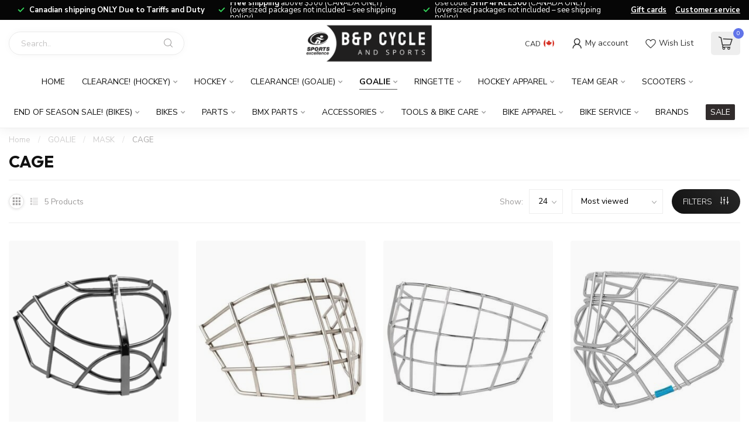

--- FILE ---
content_type: text/html;charset=utf-8
request_url: https://www.bpcycle.com/goalie/mask/cage/
body_size: 39856
content:
<!DOCTYPE html>
<html lang="en-US">
  <head>
<link rel="preconnect" href="https://cdn.shoplightspeed.com">
<link rel="preconnect" href="https://fonts.googleapis.com">
<link rel="preconnect" href="https://fonts.gstatic.com" crossorigin>
<!--

    Theme Proxima | v1.0.0.2504202501_0_623565
    Theme designed and created by Dyvelopment - We are true e-commerce heroes!

    For custom Lightspeed eCom development or design contact us at www.dyvelopment.com

      _____                  _                                  _   
     |  __ \                | |                                | |  
     | |  | |_   ___   _____| | ___  _ __  _ __ ___   ___ _ __ | |_ 
     | |  | | | | \ \ / / _ \ |/ _ \| '_ \| '_ ` _ \ / _ \ '_ \| __|
     | |__| | |_| |\ V /  __/ | (_) | |_) | | | | | |  __/ | | | |_ 
     |_____/ \__, | \_/ \___|_|\___/| .__/|_| |_| |_|\___|_| |_|\__|
              __/ |                 | |                             
             |___/                  |_|                             
-->


<meta charset="utf-8"/>
<!-- [START] 'blocks/head.rain' -->
<!--

  (c) 2008-2026 Lightspeed Netherlands B.V.
  http://www.lightspeedhq.com
  Generated: 21-01-2026 @ 21:22:11

-->
<link rel="canonical" href="https://www.bpcycle.com/goalie/mask/cage/"/>
<link rel="alternate" href="https://www.bpcycle.com/index.rss" type="application/rss+xml" title="New products"/>
<meta name="robots" content="noodp,noydir"/>
<meta property="og:url" content="https://www.bpcycle.com/goalie/mask/cage/?source=facebook"/>
<meta property="og:site_name" content="B&amp;P Cycle and Sports"/>
<meta property="og:title" content="CAGE"/>
<meta property="og:description" content="Your local bike and hockey shop since 1972. Great gear, great prices, great service."/>
<script>
document.sezzleConfig = {
        "configGroups": [
                {
                                  "targetXPath": ".price-update"
                          },
                          {
                                  "targetXPath": ".product__price"
                          },
                {
                        "targetXPath": ".col-xs-6/.price",
                        "renderToPath": "../.."
                },
                {
                         "targetXPath": ".gui-big/.gui-price/STRONG-0",
                         "renderToPath": "../../DIV-2",
                         "urlMatch": "cart"
                }
                        ]
     }
     var script = document.createElement('script');
     script.type = 'text/javascript';
     script.src = 'https://widget.sezzle.com/v1/javascript/price-widget?uuid=915666b6-4269-4fd7-8898-4486e2c58a67';
     document.head.appendChild(script);
</script>
<script src="https://ajax.googleapis.com/ajax/libs/jquery/1.9.1/jquery.min.js"></script>
<!--[if lt IE 9]>
<script src="https://cdn.shoplightspeed.com/assets/html5shiv.js?2025-02-20"></script>
<![endif]-->
<!-- [END] 'blocks/head.rain' -->

<title>CAGE - B&amp;P Cycle and Sports</title>

<meta name="dyapps-addons-enabled" content="false">
<meta name="dyapps-addons-version" content="2022081001">
<meta name="dyapps-theme-name" content="Proxima">

<meta name="description" content="Your local bike and hockey shop since 1972. Great gear, great prices, great service." />
<meta name="keywords" content="CAGE, calgary bike shop, calgary hockey shop, calgary hockey sticks, calgary hockey skates, calgary mountain bike, calgary bmx bike" />

<meta http-equiv="X-UA-Compatible" content="IE=edge">
<meta name="viewport" content="width=device-width, initial-scale=1">

<link rel="shortcut icon" href="https://cdn.shoplightspeed.com/shops/623565/themes/17405/v/910130/assets/favicon.ico?20240205175808" type="image/x-icon" />
<link rel="preload" as="image" href="https://cdn.shoplightspeed.com/shops/623565/themes/17405/v/937403/assets/logo.png?20240418174144">



<script src="https://cdn.shoplightspeed.com/shops/623565/themes/17405/assets/jquery-1-12-4-min.js?20260105173107" defer></script>
<script>if(navigator.userAgent.indexOf("MSIE ") > -1 || navigator.userAgent.indexOf("Trident/") > -1) { document.write('<script src="https://cdn.shoplightspeed.com/shops/623565/themes/17405/assets/intersection-observer-polyfill.js?20260105173107">\x3C/script>') }</script>

<style>/*!
 * Bootstrap Reboot v4.6.1 (https://getbootstrap.com/)
 * Copyright 2011-2021 The Bootstrap Authors
 * Copyright 2011-2021 Twitter, Inc.
 * Licensed under MIT (https://github.com/twbs/bootstrap/blob/main/LICENSE)
 * Forked from Normalize.css, licensed MIT (https://github.com/necolas/normalize.css/blob/master/LICENSE.md)
 */*,*::before,*::after{box-sizing:border-box}html{font-family:sans-serif;line-height:1.15;-webkit-text-size-adjust:100%;-webkit-tap-highlight-color:rgba(0,0,0,0)}article,aside,figcaption,figure,footer,header,hgroup,main,nav,section{display:block}body{margin:0;font-family:-apple-system,BlinkMacSystemFont,"Segoe UI",Roboto,"Helvetica Neue",Arial,"Noto Sans","Liberation Sans",sans-serif,"Apple Color Emoji","Segoe UI Emoji","Segoe UI Symbol","Noto Color Emoji";font-size:1rem;font-weight:400;line-height:1.42857143;color:#212529;text-align:left;background-color:#fff}[tabindex="-1"]:focus:not(:focus-visible){outline:0 !important}hr{box-sizing:content-box;height:0;overflow:visible}h1,h2,h3,h4,h5,h6{margin-top:0;margin-bottom:.5rem}p{margin-top:0;margin-bottom:1rem}abbr[title],abbr[data-original-title]{text-decoration:underline;text-decoration:underline dotted;cursor:help;border-bottom:0;text-decoration-skip-ink:none}address{margin-bottom:1rem;font-style:normal;line-height:inherit}ol,ul,dl{margin-top:0;margin-bottom:1rem}ol ol,ul ul,ol ul,ul ol{margin-bottom:0}dt{font-weight:700}dd{margin-bottom:.5rem;margin-left:0}blockquote{margin:0 0 1rem}b,strong{font-weight:bolder}small{font-size:80%}sub,sup{position:relative;font-size:75%;line-height:0;vertical-align:baseline}sub{bottom:-0.25em}sup{top:-0.5em}a{color:#007bff;text-decoration:none;background-color:transparent}a:hover{color:#0056b3;text-decoration:underline}a:not([href]):not([class]){color:inherit;text-decoration:none}a:not([href]):not([class]):hover{color:inherit;text-decoration:none}pre,code,kbd,samp{font-family:SFMono-Regular,Menlo,Monaco,Consolas,"Liberation Mono","Courier New",monospace;font-size:1em}pre{margin-top:0;margin-bottom:1rem;overflow:auto;-ms-overflow-style:scrollbar}figure{margin:0 0 1rem}img{vertical-align:middle;border-style:none}svg{overflow:hidden;vertical-align:middle}table{border-collapse:collapse}caption{padding-top:.75rem;padding-bottom:.75rem;color:#6c757d;text-align:left;caption-side:bottom}th{text-align:inherit;text-align:-webkit-match-parent}label{display:inline-block;margin-bottom:.5rem}button{border-radius:0}button:focus:not(:focus-visible){outline:0}input,button,select,optgroup,textarea{margin:0;font-family:inherit;font-size:inherit;line-height:inherit}button,input{overflow:visible}button,select{text-transform:none}[role=button]{cursor:pointer}select{word-wrap:normal}button,[type=button],[type=reset],[type=submit]{-webkit-appearance:button}button:not(:disabled),[type=button]:not(:disabled),[type=reset]:not(:disabled),[type=submit]:not(:disabled){cursor:pointer}button::-moz-focus-inner,[type=button]::-moz-focus-inner,[type=reset]::-moz-focus-inner,[type=submit]::-moz-focus-inner{padding:0;border-style:none}input[type=radio],input[type=checkbox]{box-sizing:border-box;padding:0}textarea{overflow:auto;resize:vertical}fieldset{min-width:0;padding:0;margin:0;border:0}legend{display:block;width:100%;max-width:100%;padding:0;margin-bottom:.5rem;font-size:1.5rem;line-height:inherit;color:inherit;white-space:normal}progress{vertical-align:baseline}[type=number]::-webkit-inner-spin-button,[type=number]::-webkit-outer-spin-button{height:auto}[type=search]{outline-offset:-2px;-webkit-appearance:none}[type=search]::-webkit-search-decoration{-webkit-appearance:none}::-webkit-file-upload-button{font:inherit;-webkit-appearance:button}output{display:inline-block}summary{display:list-item;cursor:pointer}template{display:none}[hidden]{display:none !important}/*!
 * Bootstrap Grid v4.6.1 (https://getbootstrap.com/)
 * Copyright 2011-2021 The Bootstrap Authors
 * Copyright 2011-2021 Twitter, Inc.
 * Licensed under MIT (https://github.com/twbs/bootstrap/blob/main/LICENSE)
 */html{box-sizing:border-box;-ms-overflow-style:scrollbar}*,*::before,*::after{box-sizing:inherit}.container,.container-fluid,.container-xl,.container-lg,.container-md,.container-sm{width:100%;padding-right:15px;padding-left:15px;margin-right:auto;margin-left:auto}@media(min-width: 576px){.container-sm,.container{max-width:540px}}@media(min-width: 768px){.container-md,.container-sm,.container{max-width:720px}}@media(min-width: 992px){.container-lg,.container-md,.container-sm,.container{max-width:960px}}@media(min-width: 1200px){.container-xl,.container-lg,.container-md,.container-sm,.container{max-width:1140px}}.row{display:flex;flex-wrap:wrap;margin-right:-15px;margin-left:-15px}.no-gutters{margin-right:0;margin-left:0}.no-gutters>.col,.no-gutters>[class*=col-]{padding-right:0;padding-left:0}.col-xl,.col-xl-auto,.col-xl-12,.col-xl-11,.col-xl-10,.col-xl-9,.col-xl-8,.col-xl-7,.col-xl-6,.col-xl-5,.col-xl-4,.col-xl-3,.col-xl-2,.col-xl-1,.col-lg,.col-lg-auto,.col-lg-12,.col-lg-11,.col-lg-10,.col-lg-9,.col-lg-8,.col-lg-7,.col-lg-6,.col-lg-5,.col-lg-4,.col-lg-3,.col-lg-2,.col-lg-1,.col-md,.col-md-auto,.col-md-12,.col-md-11,.col-md-10,.col-md-9,.col-md-8,.col-md-7,.col-md-6,.col-md-5,.col-md-4,.col-md-3,.col-md-2,.col-md-1,.col-sm,.col-sm-auto,.col-sm-12,.col-sm-11,.col-sm-10,.col-sm-9,.col-sm-8,.col-sm-7,.col-sm-6,.col-sm-5,.col-sm-4,.col-sm-3,.col-sm-2,.col-sm-1,.col,.col-auto,.col-12,.col-11,.col-10,.col-9,.col-8,.col-7,.col-6,.col-5,.col-4,.col-3,.col-2,.col-1{position:relative;width:100%;padding-right:15px;padding-left:15px}.col{flex-basis:0;flex-grow:1;max-width:100%}.row-cols-1>*{flex:0 0 100%;max-width:100%}.row-cols-2>*{flex:0 0 50%;max-width:50%}.row-cols-3>*{flex:0 0 33.3333333333%;max-width:33.3333333333%}.row-cols-4>*{flex:0 0 25%;max-width:25%}.row-cols-5>*{flex:0 0 20%;max-width:20%}.row-cols-6>*{flex:0 0 16.6666666667%;max-width:16.6666666667%}.col-auto{flex:0 0 auto;width:auto;max-width:100%}.col-1{flex:0 0 8.33333333%;max-width:8.33333333%}.col-2{flex:0 0 16.66666667%;max-width:16.66666667%}.col-3{flex:0 0 25%;max-width:25%}.col-4{flex:0 0 33.33333333%;max-width:33.33333333%}.col-5{flex:0 0 41.66666667%;max-width:41.66666667%}.col-6{flex:0 0 50%;max-width:50%}.col-7{flex:0 0 58.33333333%;max-width:58.33333333%}.col-8{flex:0 0 66.66666667%;max-width:66.66666667%}.col-9{flex:0 0 75%;max-width:75%}.col-10{flex:0 0 83.33333333%;max-width:83.33333333%}.col-11{flex:0 0 91.66666667%;max-width:91.66666667%}.col-12{flex:0 0 100%;max-width:100%}.order-first{order:-1}.order-last{order:13}.order-0{order:0}.order-1{order:1}.order-2{order:2}.order-3{order:3}.order-4{order:4}.order-5{order:5}.order-6{order:6}.order-7{order:7}.order-8{order:8}.order-9{order:9}.order-10{order:10}.order-11{order:11}.order-12{order:12}.offset-1{margin-left:8.33333333%}.offset-2{margin-left:16.66666667%}.offset-3{margin-left:25%}.offset-4{margin-left:33.33333333%}.offset-5{margin-left:41.66666667%}.offset-6{margin-left:50%}.offset-7{margin-left:58.33333333%}.offset-8{margin-left:66.66666667%}.offset-9{margin-left:75%}.offset-10{margin-left:83.33333333%}.offset-11{margin-left:91.66666667%}@media(min-width: 576px){.col-sm{flex-basis:0;flex-grow:1;max-width:100%}.row-cols-sm-1>*{flex:0 0 100%;max-width:100%}.row-cols-sm-2>*{flex:0 0 50%;max-width:50%}.row-cols-sm-3>*{flex:0 0 33.3333333333%;max-width:33.3333333333%}.row-cols-sm-4>*{flex:0 0 25%;max-width:25%}.row-cols-sm-5>*{flex:0 0 20%;max-width:20%}.row-cols-sm-6>*{flex:0 0 16.6666666667%;max-width:16.6666666667%}.col-sm-auto{flex:0 0 auto;width:auto;max-width:100%}.col-sm-1{flex:0 0 8.33333333%;max-width:8.33333333%}.col-sm-2{flex:0 0 16.66666667%;max-width:16.66666667%}.col-sm-3{flex:0 0 25%;max-width:25%}.col-sm-4{flex:0 0 33.33333333%;max-width:33.33333333%}.col-sm-5{flex:0 0 41.66666667%;max-width:41.66666667%}.col-sm-6{flex:0 0 50%;max-width:50%}.col-sm-7{flex:0 0 58.33333333%;max-width:58.33333333%}.col-sm-8{flex:0 0 66.66666667%;max-width:66.66666667%}.col-sm-9{flex:0 0 75%;max-width:75%}.col-sm-10{flex:0 0 83.33333333%;max-width:83.33333333%}.col-sm-11{flex:0 0 91.66666667%;max-width:91.66666667%}.col-sm-12{flex:0 0 100%;max-width:100%}.order-sm-first{order:-1}.order-sm-last{order:13}.order-sm-0{order:0}.order-sm-1{order:1}.order-sm-2{order:2}.order-sm-3{order:3}.order-sm-4{order:4}.order-sm-5{order:5}.order-sm-6{order:6}.order-sm-7{order:7}.order-sm-8{order:8}.order-sm-9{order:9}.order-sm-10{order:10}.order-sm-11{order:11}.order-sm-12{order:12}.offset-sm-0{margin-left:0}.offset-sm-1{margin-left:8.33333333%}.offset-sm-2{margin-left:16.66666667%}.offset-sm-3{margin-left:25%}.offset-sm-4{margin-left:33.33333333%}.offset-sm-5{margin-left:41.66666667%}.offset-sm-6{margin-left:50%}.offset-sm-7{margin-left:58.33333333%}.offset-sm-8{margin-left:66.66666667%}.offset-sm-9{margin-left:75%}.offset-sm-10{margin-left:83.33333333%}.offset-sm-11{margin-left:91.66666667%}}@media(min-width: 768px){.col-md{flex-basis:0;flex-grow:1;max-width:100%}.row-cols-md-1>*{flex:0 0 100%;max-width:100%}.row-cols-md-2>*{flex:0 0 50%;max-width:50%}.row-cols-md-3>*{flex:0 0 33.3333333333%;max-width:33.3333333333%}.row-cols-md-4>*{flex:0 0 25%;max-width:25%}.row-cols-md-5>*{flex:0 0 20%;max-width:20%}.row-cols-md-6>*{flex:0 0 16.6666666667%;max-width:16.6666666667%}.col-md-auto{flex:0 0 auto;width:auto;max-width:100%}.col-md-1{flex:0 0 8.33333333%;max-width:8.33333333%}.col-md-2{flex:0 0 16.66666667%;max-width:16.66666667%}.col-md-3{flex:0 0 25%;max-width:25%}.col-md-4{flex:0 0 33.33333333%;max-width:33.33333333%}.col-md-5{flex:0 0 41.66666667%;max-width:41.66666667%}.col-md-6{flex:0 0 50%;max-width:50%}.col-md-7{flex:0 0 58.33333333%;max-width:58.33333333%}.col-md-8{flex:0 0 66.66666667%;max-width:66.66666667%}.col-md-9{flex:0 0 75%;max-width:75%}.col-md-10{flex:0 0 83.33333333%;max-width:83.33333333%}.col-md-11{flex:0 0 91.66666667%;max-width:91.66666667%}.col-md-12{flex:0 0 100%;max-width:100%}.order-md-first{order:-1}.order-md-last{order:13}.order-md-0{order:0}.order-md-1{order:1}.order-md-2{order:2}.order-md-3{order:3}.order-md-4{order:4}.order-md-5{order:5}.order-md-6{order:6}.order-md-7{order:7}.order-md-8{order:8}.order-md-9{order:9}.order-md-10{order:10}.order-md-11{order:11}.order-md-12{order:12}.offset-md-0{margin-left:0}.offset-md-1{margin-left:8.33333333%}.offset-md-2{margin-left:16.66666667%}.offset-md-3{margin-left:25%}.offset-md-4{margin-left:33.33333333%}.offset-md-5{margin-left:41.66666667%}.offset-md-6{margin-left:50%}.offset-md-7{margin-left:58.33333333%}.offset-md-8{margin-left:66.66666667%}.offset-md-9{margin-left:75%}.offset-md-10{margin-left:83.33333333%}.offset-md-11{margin-left:91.66666667%}}@media(min-width: 992px){.col-lg{flex-basis:0;flex-grow:1;max-width:100%}.row-cols-lg-1>*{flex:0 0 100%;max-width:100%}.row-cols-lg-2>*{flex:0 0 50%;max-width:50%}.row-cols-lg-3>*{flex:0 0 33.3333333333%;max-width:33.3333333333%}.row-cols-lg-4>*{flex:0 0 25%;max-width:25%}.row-cols-lg-5>*{flex:0 0 20%;max-width:20%}.row-cols-lg-6>*{flex:0 0 16.6666666667%;max-width:16.6666666667%}.col-lg-auto{flex:0 0 auto;width:auto;max-width:100%}.col-lg-1{flex:0 0 8.33333333%;max-width:8.33333333%}.col-lg-2{flex:0 0 16.66666667%;max-width:16.66666667%}.col-lg-3{flex:0 0 25%;max-width:25%}.col-lg-4{flex:0 0 33.33333333%;max-width:33.33333333%}.col-lg-5{flex:0 0 41.66666667%;max-width:41.66666667%}.col-lg-6{flex:0 0 50%;max-width:50%}.col-lg-7{flex:0 0 58.33333333%;max-width:58.33333333%}.col-lg-8{flex:0 0 66.66666667%;max-width:66.66666667%}.col-lg-9{flex:0 0 75%;max-width:75%}.col-lg-10{flex:0 0 83.33333333%;max-width:83.33333333%}.col-lg-11{flex:0 0 91.66666667%;max-width:91.66666667%}.col-lg-12{flex:0 0 100%;max-width:100%}.order-lg-first{order:-1}.order-lg-last{order:13}.order-lg-0{order:0}.order-lg-1{order:1}.order-lg-2{order:2}.order-lg-3{order:3}.order-lg-4{order:4}.order-lg-5{order:5}.order-lg-6{order:6}.order-lg-7{order:7}.order-lg-8{order:8}.order-lg-9{order:9}.order-lg-10{order:10}.order-lg-11{order:11}.order-lg-12{order:12}.offset-lg-0{margin-left:0}.offset-lg-1{margin-left:8.33333333%}.offset-lg-2{margin-left:16.66666667%}.offset-lg-3{margin-left:25%}.offset-lg-4{margin-left:33.33333333%}.offset-lg-5{margin-left:41.66666667%}.offset-lg-6{margin-left:50%}.offset-lg-7{margin-left:58.33333333%}.offset-lg-8{margin-left:66.66666667%}.offset-lg-9{margin-left:75%}.offset-lg-10{margin-left:83.33333333%}.offset-lg-11{margin-left:91.66666667%}}@media(min-width: 1200px){.col-xl{flex-basis:0;flex-grow:1;max-width:100%}.row-cols-xl-1>*{flex:0 0 100%;max-width:100%}.row-cols-xl-2>*{flex:0 0 50%;max-width:50%}.row-cols-xl-3>*{flex:0 0 33.3333333333%;max-width:33.3333333333%}.row-cols-xl-4>*{flex:0 0 25%;max-width:25%}.row-cols-xl-5>*{flex:0 0 20%;max-width:20%}.row-cols-xl-6>*{flex:0 0 16.6666666667%;max-width:16.6666666667%}.col-xl-auto{flex:0 0 auto;width:auto;max-width:100%}.col-xl-1{flex:0 0 8.33333333%;max-width:8.33333333%}.col-xl-2{flex:0 0 16.66666667%;max-width:16.66666667%}.col-xl-3{flex:0 0 25%;max-width:25%}.col-xl-4{flex:0 0 33.33333333%;max-width:33.33333333%}.col-xl-5{flex:0 0 41.66666667%;max-width:41.66666667%}.col-xl-6{flex:0 0 50%;max-width:50%}.col-xl-7{flex:0 0 58.33333333%;max-width:58.33333333%}.col-xl-8{flex:0 0 66.66666667%;max-width:66.66666667%}.col-xl-9{flex:0 0 75%;max-width:75%}.col-xl-10{flex:0 0 83.33333333%;max-width:83.33333333%}.col-xl-11{flex:0 0 91.66666667%;max-width:91.66666667%}.col-xl-12{flex:0 0 100%;max-width:100%}.order-xl-first{order:-1}.order-xl-last{order:13}.order-xl-0{order:0}.order-xl-1{order:1}.order-xl-2{order:2}.order-xl-3{order:3}.order-xl-4{order:4}.order-xl-5{order:5}.order-xl-6{order:6}.order-xl-7{order:7}.order-xl-8{order:8}.order-xl-9{order:9}.order-xl-10{order:10}.order-xl-11{order:11}.order-xl-12{order:12}.offset-xl-0{margin-left:0}.offset-xl-1{margin-left:8.33333333%}.offset-xl-2{margin-left:16.66666667%}.offset-xl-3{margin-left:25%}.offset-xl-4{margin-left:33.33333333%}.offset-xl-5{margin-left:41.66666667%}.offset-xl-6{margin-left:50%}.offset-xl-7{margin-left:58.33333333%}.offset-xl-8{margin-left:66.66666667%}.offset-xl-9{margin-left:75%}.offset-xl-10{margin-left:83.33333333%}.offset-xl-11{margin-left:91.66666667%}}.d-none{display:none !important}.d-inline{display:inline !important}.d-inline-block{display:inline-block !important}.d-block{display:block !important}.d-table{display:table !important}.d-table-row{display:table-row !important}.d-table-cell{display:table-cell !important}.d-flex{display:flex !important}.d-inline-flex{display:inline-flex !important}@media(min-width: 576px){.d-sm-none{display:none !important}.d-sm-inline{display:inline !important}.d-sm-inline-block{display:inline-block !important}.d-sm-block{display:block !important}.d-sm-table{display:table !important}.d-sm-table-row{display:table-row !important}.d-sm-table-cell{display:table-cell !important}.d-sm-flex{display:flex !important}.d-sm-inline-flex{display:inline-flex !important}}@media(min-width: 768px){.d-md-none{display:none !important}.d-md-inline{display:inline !important}.d-md-inline-block{display:inline-block !important}.d-md-block{display:block !important}.d-md-table{display:table !important}.d-md-table-row{display:table-row !important}.d-md-table-cell{display:table-cell !important}.d-md-flex{display:flex !important}.d-md-inline-flex{display:inline-flex !important}}@media(min-width: 992px){.d-lg-none{display:none !important}.d-lg-inline{display:inline !important}.d-lg-inline-block{display:inline-block !important}.d-lg-block{display:block !important}.d-lg-table{display:table !important}.d-lg-table-row{display:table-row !important}.d-lg-table-cell{display:table-cell !important}.d-lg-flex{display:flex !important}.d-lg-inline-flex{display:inline-flex !important}}@media(min-width: 1200px){.d-xl-none{display:none !important}.d-xl-inline{display:inline !important}.d-xl-inline-block{display:inline-block !important}.d-xl-block{display:block !important}.d-xl-table{display:table !important}.d-xl-table-row{display:table-row !important}.d-xl-table-cell{display:table-cell !important}.d-xl-flex{display:flex !important}.d-xl-inline-flex{display:inline-flex !important}}@media print{.d-print-none{display:none !important}.d-print-inline{display:inline !important}.d-print-inline-block{display:inline-block !important}.d-print-block{display:block !important}.d-print-table{display:table !important}.d-print-table-row{display:table-row !important}.d-print-table-cell{display:table-cell !important}.d-print-flex{display:flex !important}.d-print-inline-flex{display:inline-flex !important}}.flex-row{flex-direction:row !important}.flex-column{flex-direction:column !important}.flex-row-reverse{flex-direction:row-reverse !important}.flex-column-reverse{flex-direction:column-reverse !important}.flex-wrap{flex-wrap:wrap !important}.flex-nowrap{flex-wrap:nowrap !important}.flex-wrap-reverse{flex-wrap:wrap-reverse !important}.flex-fill{flex:1 1 auto !important}.flex-grow-0{flex-grow:0 !important}.flex-grow-1{flex-grow:1 !important}.flex-shrink-0{flex-shrink:0 !important}.flex-shrink-1{flex-shrink:1 !important}.justify-content-start{justify-content:flex-start !important}.justify-content-end{justify-content:flex-end !important}.justify-content-center{justify-content:center !important}.justify-content-between{justify-content:space-between !important}.justify-content-around{justify-content:space-around !important}.align-items-start{align-items:flex-start !important}.align-items-end{align-items:flex-end !important}.align-items-center{align-items:center !important}.align-items-baseline{align-items:baseline !important}.align-items-stretch{align-items:stretch !important}.align-content-start{align-content:flex-start !important}.align-content-end{align-content:flex-end !important}.align-content-center{align-content:center !important}.align-content-between{align-content:space-between !important}.align-content-around{align-content:space-around !important}.align-content-stretch{align-content:stretch !important}.align-self-auto{align-self:auto !important}.align-self-start{align-self:flex-start !important}.align-self-end{align-self:flex-end !important}.align-self-center{align-self:center !important}.align-self-baseline{align-self:baseline !important}.align-self-stretch{align-self:stretch !important}@media(min-width: 576px){.flex-sm-row{flex-direction:row !important}.flex-sm-column{flex-direction:column !important}.flex-sm-row-reverse{flex-direction:row-reverse !important}.flex-sm-column-reverse{flex-direction:column-reverse !important}.flex-sm-wrap{flex-wrap:wrap !important}.flex-sm-nowrap{flex-wrap:nowrap !important}.flex-sm-wrap-reverse{flex-wrap:wrap-reverse !important}.flex-sm-fill{flex:1 1 auto !important}.flex-sm-grow-0{flex-grow:0 !important}.flex-sm-grow-1{flex-grow:1 !important}.flex-sm-shrink-0{flex-shrink:0 !important}.flex-sm-shrink-1{flex-shrink:1 !important}.justify-content-sm-start{justify-content:flex-start !important}.justify-content-sm-end{justify-content:flex-end !important}.justify-content-sm-center{justify-content:center !important}.justify-content-sm-between{justify-content:space-between !important}.justify-content-sm-around{justify-content:space-around !important}.align-items-sm-start{align-items:flex-start !important}.align-items-sm-end{align-items:flex-end !important}.align-items-sm-center{align-items:center !important}.align-items-sm-baseline{align-items:baseline !important}.align-items-sm-stretch{align-items:stretch !important}.align-content-sm-start{align-content:flex-start !important}.align-content-sm-end{align-content:flex-end !important}.align-content-sm-center{align-content:center !important}.align-content-sm-between{align-content:space-between !important}.align-content-sm-around{align-content:space-around !important}.align-content-sm-stretch{align-content:stretch !important}.align-self-sm-auto{align-self:auto !important}.align-self-sm-start{align-self:flex-start !important}.align-self-sm-end{align-self:flex-end !important}.align-self-sm-center{align-self:center !important}.align-self-sm-baseline{align-self:baseline !important}.align-self-sm-stretch{align-self:stretch !important}}@media(min-width: 768px){.flex-md-row{flex-direction:row !important}.flex-md-column{flex-direction:column !important}.flex-md-row-reverse{flex-direction:row-reverse !important}.flex-md-column-reverse{flex-direction:column-reverse !important}.flex-md-wrap{flex-wrap:wrap !important}.flex-md-nowrap{flex-wrap:nowrap !important}.flex-md-wrap-reverse{flex-wrap:wrap-reverse !important}.flex-md-fill{flex:1 1 auto !important}.flex-md-grow-0{flex-grow:0 !important}.flex-md-grow-1{flex-grow:1 !important}.flex-md-shrink-0{flex-shrink:0 !important}.flex-md-shrink-1{flex-shrink:1 !important}.justify-content-md-start{justify-content:flex-start !important}.justify-content-md-end{justify-content:flex-end !important}.justify-content-md-center{justify-content:center !important}.justify-content-md-between{justify-content:space-between !important}.justify-content-md-around{justify-content:space-around !important}.align-items-md-start{align-items:flex-start !important}.align-items-md-end{align-items:flex-end !important}.align-items-md-center{align-items:center !important}.align-items-md-baseline{align-items:baseline !important}.align-items-md-stretch{align-items:stretch !important}.align-content-md-start{align-content:flex-start !important}.align-content-md-end{align-content:flex-end !important}.align-content-md-center{align-content:center !important}.align-content-md-between{align-content:space-between !important}.align-content-md-around{align-content:space-around !important}.align-content-md-stretch{align-content:stretch !important}.align-self-md-auto{align-self:auto !important}.align-self-md-start{align-self:flex-start !important}.align-self-md-end{align-self:flex-end !important}.align-self-md-center{align-self:center !important}.align-self-md-baseline{align-self:baseline !important}.align-self-md-stretch{align-self:stretch !important}}@media(min-width: 992px){.flex-lg-row{flex-direction:row !important}.flex-lg-column{flex-direction:column !important}.flex-lg-row-reverse{flex-direction:row-reverse !important}.flex-lg-column-reverse{flex-direction:column-reverse !important}.flex-lg-wrap{flex-wrap:wrap !important}.flex-lg-nowrap{flex-wrap:nowrap !important}.flex-lg-wrap-reverse{flex-wrap:wrap-reverse !important}.flex-lg-fill{flex:1 1 auto !important}.flex-lg-grow-0{flex-grow:0 !important}.flex-lg-grow-1{flex-grow:1 !important}.flex-lg-shrink-0{flex-shrink:0 !important}.flex-lg-shrink-1{flex-shrink:1 !important}.justify-content-lg-start{justify-content:flex-start !important}.justify-content-lg-end{justify-content:flex-end !important}.justify-content-lg-center{justify-content:center !important}.justify-content-lg-between{justify-content:space-between !important}.justify-content-lg-around{justify-content:space-around !important}.align-items-lg-start{align-items:flex-start !important}.align-items-lg-end{align-items:flex-end !important}.align-items-lg-center{align-items:center !important}.align-items-lg-baseline{align-items:baseline !important}.align-items-lg-stretch{align-items:stretch !important}.align-content-lg-start{align-content:flex-start !important}.align-content-lg-end{align-content:flex-end !important}.align-content-lg-center{align-content:center !important}.align-content-lg-between{align-content:space-between !important}.align-content-lg-around{align-content:space-around !important}.align-content-lg-stretch{align-content:stretch !important}.align-self-lg-auto{align-self:auto !important}.align-self-lg-start{align-self:flex-start !important}.align-self-lg-end{align-self:flex-end !important}.align-self-lg-center{align-self:center !important}.align-self-lg-baseline{align-self:baseline !important}.align-self-lg-stretch{align-self:stretch !important}}@media(min-width: 1200px){.flex-xl-row{flex-direction:row !important}.flex-xl-column{flex-direction:column !important}.flex-xl-row-reverse{flex-direction:row-reverse !important}.flex-xl-column-reverse{flex-direction:column-reverse !important}.flex-xl-wrap{flex-wrap:wrap !important}.flex-xl-nowrap{flex-wrap:nowrap !important}.flex-xl-wrap-reverse{flex-wrap:wrap-reverse !important}.flex-xl-fill{flex:1 1 auto !important}.flex-xl-grow-0{flex-grow:0 !important}.flex-xl-grow-1{flex-grow:1 !important}.flex-xl-shrink-0{flex-shrink:0 !important}.flex-xl-shrink-1{flex-shrink:1 !important}.justify-content-xl-start{justify-content:flex-start !important}.justify-content-xl-end{justify-content:flex-end !important}.justify-content-xl-center{justify-content:center !important}.justify-content-xl-between{justify-content:space-between !important}.justify-content-xl-around{justify-content:space-around !important}.align-items-xl-start{align-items:flex-start !important}.align-items-xl-end{align-items:flex-end !important}.align-items-xl-center{align-items:center !important}.align-items-xl-baseline{align-items:baseline !important}.align-items-xl-stretch{align-items:stretch !important}.align-content-xl-start{align-content:flex-start !important}.align-content-xl-end{align-content:flex-end !important}.align-content-xl-center{align-content:center !important}.align-content-xl-between{align-content:space-between !important}.align-content-xl-around{align-content:space-around !important}.align-content-xl-stretch{align-content:stretch !important}.align-self-xl-auto{align-self:auto !important}.align-self-xl-start{align-self:flex-start !important}.align-self-xl-end{align-self:flex-end !important}.align-self-xl-center{align-self:center !important}.align-self-xl-baseline{align-self:baseline !important}.align-self-xl-stretch{align-self:stretch !important}}.m-0{margin:0 !important}.mt-0,.my-0{margin-top:0 !important}.mr-0,.mx-0{margin-right:0 !important}.mb-0,.my-0{margin-bottom:0 !important}.ml-0,.mx-0{margin-left:0 !important}.m-1{margin:5px !important}.mt-1,.my-1{margin-top:5px !important}.mr-1,.mx-1{margin-right:5px !important}.mb-1,.my-1{margin-bottom:5px !important}.ml-1,.mx-1{margin-left:5px !important}.m-2{margin:10px !important}.mt-2,.my-2{margin-top:10px !important}.mr-2,.mx-2{margin-right:10px !important}.mb-2,.my-2{margin-bottom:10px !important}.ml-2,.mx-2{margin-left:10px !important}.m-3{margin:15px !important}.mt-3,.my-3{margin-top:15px !important}.mr-3,.mx-3{margin-right:15px !important}.mb-3,.my-3{margin-bottom:15px !important}.ml-3,.mx-3{margin-left:15px !important}.m-4{margin:30px !important}.mt-4,.my-4{margin-top:30px !important}.mr-4,.mx-4{margin-right:30px !important}.mb-4,.my-4{margin-bottom:30px !important}.ml-4,.mx-4{margin-left:30px !important}.m-5{margin:50px !important}.mt-5,.my-5{margin-top:50px !important}.mr-5,.mx-5{margin-right:50px !important}.mb-5,.my-5{margin-bottom:50px !important}.ml-5,.mx-5{margin-left:50px !important}.m-6{margin:80px !important}.mt-6,.my-6{margin-top:80px !important}.mr-6,.mx-6{margin-right:80px !important}.mb-6,.my-6{margin-bottom:80px !important}.ml-6,.mx-6{margin-left:80px !important}.p-0{padding:0 !important}.pt-0,.py-0{padding-top:0 !important}.pr-0,.px-0{padding-right:0 !important}.pb-0,.py-0{padding-bottom:0 !important}.pl-0,.px-0{padding-left:0 !important}.p-1{padding:5px !important}.pt-1,.py-1{padding-top:5px !important}.pr-1,.px-1{padding-right:5px !important}.pb-1,.py-1{padding-bottom:5px !important}.pl-1,.px-1{padding-left:5px !important}.p-2{padding:10px !important}.pt-2,.py-2{padding-top:10px !important}.pr-2,.px-2{padding-right:10px !important}.pb-2,.py-2{padding-bottom:10px !important}.pl-2,.px-2{padding-left:10px !important}.p-3{padding:15px !important}.pt-3,.py-3{padding-top:15px !important}.pr-3,.px-3{padding-right:15px !important}.pb-3,.py-3{padding-bottom:15px !important}.pl-3,.px-3{padding-left:15px !important}.p-4{padding:30px !important}.pt-4,.py-4{padding-top:30px !important}.pr-4,.px-4{padding-right:30px !important}.pb-4,.py-4{padding-bottom:30px !important}.pl-4,.px-4{padding-left:30px !important}.p-5{padding:50px !important}.pt-5,.py-5{padding-top:50px !important}.pr-5,.px-5{padding-right:50px !important}.pb-5,.py-5{padding-bottom:50px !important}.pl-5,.px-5{padding-left:50px !important}.p-6{padding:80px !important}.pt-6,.py-6{padding-top:80px !important}.pr-6,.px-6{padding-right:80px !important}.pb-6,.py-6{padding-bottom:80px !important}.pl-6,.px-6{padding-left:80px !important}.m-n1{margin:-5px !important}.mt-n1,.my-n1{margin-top:-5px !important}.mr-n1,.mx-n1{margin-right:-5px !important}.mb-n1,.my-n1{margin-bottom:-5px !important}.ml-n1,.mx-n1{margin-left:-5px !important}.m-n2{margin:-10px !important}.mt-n2,.my-n2{margin-top:-10px !important}.mr-n2,.mx-n2{margin-right:-10px !important}.mb-n2,.my-n2{margin-bottom:-10px !important}.ml-n2,.mx-n2{margin-left:-10px !important}.m-n3{margin:-15px !important}.mt-n3,.my-n3{margin-top:-15px !important}.mr-n3,.mx-n3{margin-right:-15px !important}.mb-n3,.my-n3{margin-bottom:-15px !important}.ml-n3,.mx-n3{margin-left:-15px !important}.m-n4{margin:-30px !important}.mt-n4,.my-n4{margin-top:-30px !important}.mr-n4,.mx-n4{margin-right:-30px !important}.mb-n4,.my-n4{margin-bottom:-30px !important}.ml-n4,.mx-n4{margin-left:-30px !important}.m-n5{margin:-50px !important}.mt-n5,.my-n5{margin-top:-50px !important}.mr-n5,.mx-n5{margin-right:-50px !important}.mb-n5,.my-n5{margin-bottom:-50px !important}.ml-n5,.mx-n5{margin-left:-50px !important}.m-n6{margin:-80px !important}.mt-n6,.my-n6{margin-top:-80px !important}.mr-n6,.mx-n6{margin-right:-80px !important}.mb-n6,.my-n6{margin-bottom:-80px !important}.ml-n6,.mx-n6{margin-left:-80px !important}.m-auto{margin:auto !important}.mt-auto,.my-auto{margin-top:auto !important}.mr-auto,.mx-auto{margin-right:auto !important}.mb-auto,.my-auto{margin-bottom:auto !important}.ml-auto,.mx-auto{margin-left:auto !important}@media(min-width: 576px){.m-sm-0{margin:0 !important}.mt-sm-0,.my-sm-0{margin-top:0 !important}.mr-sm-0,.mx-sm-0{margin-right:0 !important}.mb-sm-0,.my-sm-0{margin-bottom:0 !important}.ml-sm-0,.mx-sm-0{margin-left:0 !important}.m-sm-1{margin:5px !important}.mt-sm-1,.my-sm-1{margin-top:5px !important}.mr-sm-1,.mx-sm-1{margin-right:5px !important}.mb-sm-1,.my-sm-1{margin-bottom:5px !important}.ml-sm-1,.mx-sm-1{margin-left:5px !important}.m-sm-2{margin:10px !important}.mt-sm-2,.my-sm-2{margin-top:10px !important}.mr-sm-2,.mx-sm-2{margin-right:10px !important}.mb-sm-2,.my-sm-2{margin-bottom:10px !important}.ml-sm-2,.mx-sm-2{margin-left:10px !important}.m-sm-3{margin:15px !important}.mt-sm-3,.my-sm-3{margin-top:15px !important}.mr-sm-3,.mx-sm-3{margin-right:15px !important}.mb-sm-3,.my-sm-3{margin-bottom:15px !important}.ml-sm-3,.mx-sm-3{margin-left:15px !important}.m-sm-4{margin:30px !important}.mt-sm-4,.my-sm-4{margin-top:30px !important}.mr-sm-4,.mx-sm-4{margin-right:30px !important}.mb-sm-4,.my-sm-4{margin-bottom:30px !important}.ml-sm-4,.mx-sm-4{margin-left:30px !important}.m-sm-5{margin:50px !important}.mt-sm-5,.my-sm-5{margin-top:50px !important}.mr-sm-5,.mx-sm-5{margin-right:50px !important}.mb-sm-5,.my-sm-5{margin-bottom:50px !important}.ml-sm-5,.mx-sm-5{margin-left:50px !important}.m-sm-6{margin:80px !important}.mt-sm-6,.my-sm-6{margin-top:80px !important}.mr-sm-6,.mx-sm-6{margin-right:80px !important}.mb-sm-6,.my-sm-6{margin-bottom:80px !important}.ml-sm-6,.mx-sm-6{margin-left:80px !important}.p-sm-0{padding:0 !important}.pt-sm-0,.py-sm-0{padding-top:0 !important}.pr-sm-0,.px-sm-0{padding-right:0 !important}.pb-sm-0,.py-sm-0{padding-bottom:0 !important}.pl-sm-0,.px-sm-0{padding-left:0 !important}.p-sm-1{padding:5px !important}.pt-sm-1,.py-sm-1{padding-top:5px !important}.pr-sm-1,.px-sm-1{padding-right:5px !important}.pb-sm-1,.py-sm-1{padding-bottom:5px !important}.pl-sm-1,.px-sm-1{padding-left:5px !important}.p-sm-2{padding:10px !important}.pt-sm-2,.py-sm-2{padding-top:10px !important}.pr-sm-2,.px-sm-2{padding-right:10px !important}.pb-sm-2,.py-sm-2{padding-bottom:10px !important}.pl-sm-2,.px-sm-2{padding-left:10px !important}.p-sm-3{padding:15px !important}.pt-sm-3,.py-sm-3{padding-top:15px !important}.pr-sm-3,.px-sm-3{padding-right:15px !important}.pb-sm-3,.py-sm-3{padding-bottom:15px !important}.pl-sm-3,.px-sm-3{padding-left:15px !important}.p-sm-4{padding:30px !important}.pt-sm-4,.py-sm-4{padding-top:30px !important}.pr-sm-4,.px-sm-4{padding-right:30px !important}.pb-sm-4,.py-sm-4{padding-bottom:30px !important}.pl-sm-4,.px-sm-4{padding-left:30px !important}.p-sm-5{padding:50px !important}.pt-sm-5,.py-sm-5{padding-top:50px !important}.pr-sm-5,.px-sm-5{padding-right:50px !important}.pb-sm-5,.py-sm-5{padding-bottom:50px !important}.pl-sm-5,.px-sm-5{padding-left:50px !important}.p-sm-6{padding:80px !important}.pt-sm-6,.py-sm-6{padding-top:80px !important}.pr-sm-6,.px-sm-6{padding-right:80px !important}.pb-sm-6,.py-sm-6{padding-bottom:80px !important}.pl-sm-6,.px-sm-6{padding-left:80px !important}.m-sm-n1{margin:-5px !important}.mt-sm-n1,.my-sm-n1{margin-top:-5px !important}.mr-sm-n1,.mx-sm-n1{margin-right:-5px !important}.mb-sm-n1,.my-sm-n1{margin-bottom:-5px !important}.ml-sm-n1,.mx-sm-n1{margin-left:-5px !important}.m-sm-n2{margin:-10px !important}.mt-sm-n2,.my-sm-n2{margin-top:-10px !important}.mr-sm-n2,.mx-sm-n2{margin-right:-10px !important}.mb-sm-n2,.my-sm-n2{margin-bottom:-10px !important}.ml-sm-n2,.mx-sm-n2{margin-left:-10px !important}.m-sm-n3{margin:-15px !important}.mt-sm-n3,.my-sm-n3{margin-top:-15px !important}.mr-sm-n3,.mx-sm-n3{margin-right:-15px !important}.mb-sm-n3,.my-sm-n3{margin-bottom:-15px !important}.ml-sm-n3,.mx-sm-n3{margin-left:-15px !important}.m-sm-n4{margin:-30px !important}.mt-sm-n4,.my-sm-n4{margin-top:-30px !important}.mr-sm-n4,.mx-sm-n4{margin-right:-30px !important}.mb-sm-n4,.my-sm-n4{margin-bottom:-30px !important}.ml-sm-n4,.mx-sm-n4{margin-left:-30px !important}.m-sm-n5{margin:-50px !important}.mt-sm-n5,.my-sm-n5{margin-top:-50px !important}.mr-sm-n5,.mx-sm-n5{margin-right:-50px !important}.mb-sm-n5,.my-sm-n5{margin-bottom:-50px !important}.ml-sm-n5,.mx-sm-n5{margin-left:-50px !important}.m-sm-n6{margin:-80px !important}.mt-sm-n6,.my-sm-n6{margin-top:-80px !important}.mr-sm-n6,.mx-sm-n6{margin-right:-80px !important}.mb-sm-n6,.my-sm-n6{margin-bottom:-80px !important}.ml-sm-n6,.mx-sm-n6{margin-left:-80px !important}.m-sm-auto{margin:auto !important}.mt-sm-auto,.my-sm-auto{margin-top:auto !important}.mr-sm-auto,.mx-sm-auto{margin-right:auto !important}.mb-sm-auto,.my-sm-auto{margin-bottom:auto !important}.ml-sm-auto,.mx-sm-auto{margin-left:auto !important}}@media(min-width: 768px){.m-md-0{margin:0 !important}.mt-md-0,.my-md-0{margin-top:0 !important}.mr-md-0,.mx-md-0{margin-right:0 !important}.mb-md-0,.my-md-0{margin-bottom:0 !important}.ml-md-0,.mx-md-0{margin-left:0 !important}.m-md-1{margin:5px !important}.mt-md-1,.my-md-1{margin-top:5px !important}.mr-md-1,.mx-md-1{margin-right:5px !important}.mb-md-1,.my-md-1{margin-bottom:5px !important}.ml-md-1,.mx-md-1{margin-left:5px !important}.m-md-2{margin:10px !important}.mt-md-2,.my-md-2{margin-top:10px !important}.mr-md-2,.mx-md-2{margin-right:10px !important}.mb-md-2,.my-md-2{margin-bottom:10px !important}.ml-md-2,.mx-md-2{margin-left:10px !important}.m-md-3{margin:15px !important}.mt-md-3,.my-md-3{margin-top:15px !important}.mr-md-3,.mx-md-3{margin-right:15px !important}.mb-md-3,.my-md-3{margin-bottom:15px !important}.ml-md-3,.mx-md-3{margin-left:15px !important}.m-md-4{margin:30px !important}.mt-md-4,.my-md-4{margin-top:30px !important}.mr-md-4,.mx-md-4{margin-right:30px !important}.mb-md-4,.my-md-4{margin-bottom:30px !important}.ml-md-4,.mx-md-4{margin-left:30px !important}.m-md-5{margin:50px !important}.mt-md-5,.my-md-5{margin-top:50px !important}.mr-md-5,.mx-md-5{margin-right:50px !important}.mb-md-5,.my-md-5{margin-bottom:50px !important}.ml-md-5,.mx-md-5{margin-left:50px !important}.m-md-6{margin:80px !important}.mt-md-6,.my-md-6{margin-top:80px !important}.mr-md-6,.mx-md-6{margin-right:80px !important}.mb-md-6,.my-md-6{margin-bottom:80px !important}.ml-md-6,.mx-md-6{margin-left:80px !important}.p-md-0{padding:0 !important}.pt-md-0,.py-md-0{padding-top:0 !important}.pr-md-0,.px-md-0{padding-right:0 !important}.pb-md-0,.py-md-0{padding-bottom:0 !important}.pl-md-0,.px-md-0{padding-left:0 !important}.p-md-1{padding:5px !important}.pt-md-1,.py-md-1{padding-top:5px !important}.pr-md-1,.px-md-1{padding-right:5px !important}.pb-md-1,.py-md-1{padding-bottom:5px !important}.pl-md-1,.px-md-1{padding-left:5px !important}.p-md-2{padding:10px !important}.pt-md-2,.py-md-2{padding-top:10px !important}.pr-md-2,.px-md-2{padding-right:10px !important}.pb-md-2,.py-md-2{padding-bottom:10px !important}.pl-md-2,.px-md-2{padding-left:10px !important}.p-md-3{padding:15px !important}.pt-md-3,.py-md-3{padding-top:15px !important}.pr-md-3,.px-md-3{padding-right:15px !important}.pb-md-3,.py-md-3{padding-bottom:15px !important}.pl-md-3,.px-md-3{padding-left:15px !important}.p-md-4{padding:30px !important}.pt-md-4,.py-md-4{padding-top:30px !important}.pr-md-4,.px-md-4{padding-right:30px !important}.pb-md-4,.py-md-4{padding-bottom:30px !important}.pl-md-4,.px-md-4{padding-left:30px !important}.p-md-5{padding:50px !important}.pt-md-5,.py-md-5{padding-top:50px !important}.pr-md-5,.px-md-5{padding-right:50px !important}.pb-md-5,.py-md-5{padding-bottom:50px !important}.pl-md-5,.px-md-5{padding-left:50px !important}.p-md-6{padding:80px !important}.pt-md-6,.py-md-6{padding-top:80px !important}.pr-md-6,.px-md-6{padding-right:80px !important}.pb-md-6,.py-md-6{padding-bottom:80px !important}.pl-md-6,.px-md-6{padding-left:80px !important}.m-md-n1{margin:-5px !important}.mt-md-n1,.my-md-n1{margin-top:-5px !important}.mr-md-n1,.mx-md-n1{margin-right:-5px !important}.mb-md-n1,.my-md-n1{margin-bottom:-5px !important}.ml-md-n1,.mx-md-n1{margin-left:-5px !important}.m-md-n2{margin:-10px !important}.mt-md-n2,.my-md-n2{margin-top:-10px !important}.mr-md-n2,.mx-md-n2{margin-right:-10px !important}.mb-md-n2,.my-md-n2{margin-bottom:-10px !important}.ml-md-n2,.mx-md-n2{margin-left:-10px !important}.m-md-n3{margin:-15px !important}.mt-md-n3,.my-md-n3{margin-top:-15px !important}.mr-md-n3,.mx-md-n3{margin-right:-15px !important}.mb-md-n3,.my-md-n3{margin-bottom:-15px !important}.ml-md-n3,.mx-md-n3{margin-left:-15px !important}.m-md-n4{margin:-30px !important}.mt-md-n4,.my-md-n4{margin-top:-30px !important}.mr-md-n4,.mx-md-n4{margin-right:-30px !important}.mb-md-n4,.my-md-n4{margin-bottom:-30px !important}.ml-md-n4,.mx-md-n4{margin-left:-30px !important}.m-md-n5{margin:-50px !important}.mt-md-n5,.my-md-n5{margin-top:-50px !important}.mr-md-n5,.mx-md-n5{margin-right:-50px !important}.mb-md-n5,.my-md-n5{margin-bottom:-50px !important}.ml-md-n5,.mx-md-n5{margin-left:-50px !important}.m-md-n6{margin:-80px !important}.mt-md-n6,.my-md-n6{margin-top:-80px !important}.mr-md-n6,.mx-md-n6{margin-right:-80px !important}.mb-md-n6,.my-md-n6{margin-bottom:-80px !important}.ml-md-n6,.mx-md-n6{margin-left:-80px !important}.m-md-auto{margin:auto !important}.mt-md-auto,.my-md-auto{margin-top:auto !important}.mr-md-auto,.mx-md-auto{margin-right:auto !important}.mb-md-auto,.my-md-auto{margin-bottom:auto !important}.ml-md-auto,.mx-md-auto{margin-left:auto !important}}@media(min-width: 992px){.m-lg-0{margin:0 !important}.mt-lg-0,.my-lg-0{margin-top:0 !important}.mr-lg-0,.mx-lg-0{margin-right:0 !important}.mb-lg-0,.my-lg-0{margin-bottom:0 !important}.ml-lg-0,.mx-lg-0{margin-left:0 !important}.m-lg-1{margin:5px !important}.mt-lg-1,.my-lg-1{margin-top:5px !important}.mr-lg-1,.mx-lg-1{margin-right:5px !important}.mb-lg-1,.my-lg-1{margin-bottom:5px !important}.ml-lg-1,.mx-lg-1{margin-left:5px !important}.m-lg-2{margin:10px !important}.mt-lg-2,.my-lg-2{margin-top:10px !important}.mr-lg-2,.mx-lg-2{margin-right:10px !important}.mb-lg-2,.my-lg-2{margin-bottom:10px !important}.ml-lg-2,.mx-lg-2{margin-left:10px !important}.m-lg-3{margin:15px !important}.mt-lg-3,.my-lg-3{margin-top:15px !important}.mr-lg-3,.mx-lg-3{margin-right:15px !important}.mb-lg-3,.my-lg-3{margin-bottom:15px !important}.ml-lg-3,.mx-lg-3{margin-left:15px !important}.m-lg-4{margin:30px !important}.mt-lg-4,.my-lg-4{margin-top:30px !important}.mr-lg-4,.mx-lg-4{margin-right:30px !important}.mb-lg-4,.my-lg-4{margin-bottom:30px !important}.ml-lg-4,.mx-lg-4{margin-left:30px !important}.m-lg-5{margin:50px !important}.mt-lg-5,.my-lg-5{margin-top:50px !important}.mr-lg-5,.mx-lg-5{margin-right:50px !important}.mb-lg-5,.my-lg-5{margin-bottom:50px !important}.ml-lg-5,.mx-lg-5{margin-left:50px !important}.m-lg-6{margin:80px !important}.mt-lg-6,.my-lg-6{margin-top:80px !important}.mr-lg-6,.mx-lg-6{margin-right:80px !important}.mb-lg-6,.my-lg-6{margin-bottom:80px !important}.ml-lg-6,.mx-lg-6{margin-left:80px !important}.p-lg-0{padding:0 !important}.pt-lg-0,.py-lg-0{padding-top:0 !important}.pr-lg-0,.px-lg-0{padding-right:0 !important}.pb-lg-0,.py-lg-0{padding-bottom:0 !important}.pl-lg-0,.px-lg-0{padding-left:0 !important}.p-lg-1{padding:5px !important}.pt-lg-1,.py-lg-1{padding-top:5px !important}.pr-lg-1,.px-lg-1{padding-right:5px !important}.pb-lg-1,.py-lg-1{padding-bottom:5px !important}.pl-lg-1,.px-lg-1{padding-left:5px !important}.p-lg-2{padding:10px !important}.pt-lg-2,.py-lg-2{padding-top:10px !important}.pr-lg-2,.px-lg-2{padding-right:10px !important}.pb-lg-2,.py-lg-2{padding-bottom:10px !important}.pl-lg-2,.px-lg-2{padding-left:10px !important}.p-lg-3{padding:15px !important}.pt-lg-3,.py-lg-3{padding-top:15px !important}.pr-lg-3,.px-lg-3{padding-right:15px !important}.pb-lg-3,.py-lg-3{padding-bottom:15px !important}.pl-lg-3,.px-lg-3{padding-left:15px !important}.p-lg-4{padding:30px !important}.pt-lg-4,.py-lg-4{padding-top:30px !important}.pr-lg-4,.px-lg-4{padding-right:30px !important}.pb-lg-4,.py-lg-4{padding-bottom:30px !important}.pl-lg-4,.px-lg-4{padding-left:30px !important}.p-lg-5{padding:50px !important}.pt-lg-5,.py-lg-5{padding-top:50px !important}.pr-lg-5,.px-lg-5{padding-right:50px !important}.pb-lg-5,.py-lg-5{padding-bottom:50px !important}.pl-lg-5,.px-lg-5{padding-left:50px !important}.p-lg-6{padding:80px !important}.pt-lg-6,.py-lg-6{padding-top:80px !important}.pr-lg-6,.px-lg-6{padding-right:80px !important}.pb-lg-6,.py-lg-6{padding-bottom:80px !important}.pl-lg-6,.px-lg-6{padding-left:80px !important}.m-lg-n1{margin:-5px !important}.mt-lg-n1,.my-lg-n1{margin-top:-5px !important}.mr-lg-n1,.mx-lg-n1{margin-right:-5px !important}.mb-lg-n1,.my-lg-n1{margin-bottom:-5px !important}.ml-lg-n1,.mx-lg-n1{margin-left:-5px !important}.m-lg-n2{margin:-10px !important}.mt-lg-n2,.my-lg-n2{margin-top:-10px !important}.mr-lg-n2,.mx-lg-n2{margin-right:-10px !important}.mb-lg-n2,.my-lg-n2{margin-bottom:-10px !important}.ml-lg-n2,.mx-lg-n2{margin-left:-10px !important}.m-lg-n3{margin:-15px !important}.mt-lg-n3,.my-lg-n3{margin-top:-15px !important}.mr-lg-n3,.mx-lg-n3{margin-right:-15px !important}.mb-lg-n3,.my-lg-n3{margin-bottom:-15px !important}.ml-lg-n3,.mx-lg-n3{margin-left:-15px !important}.m-lg-n4{margin:-30px !important}.mt-lg-n4,.my-lg-n4{margin-top:-30px !important}.mr-lg-n4,.mx-lg-n4{margin-right:-30px !important}.mb-lg-n4,.my-lg-n4{margin-bottom:-30px !important}.ml-lg-n4,.mx-lg-n4{margin-left:-30px !important}.m-lg-n5{margin:-50px !important}.mt-lg-n5,.my-lg-n5{margin-top:-50px !important}.mr-lg-n5,.mx-lg-n5{margin-right:-50px !important}.mb-lg-n5,.my-lg-n5{margin-bottom:-50px !important}.ml-lg-n5,.mx-lg-n5{margin-left:-50px !important}.m-lg-n6{margin:-80px !important}.mt-lg-n6,.my-lg-n6{margin-top:-80px !important}.mr-lg-n6,.mx-lg-n6{margin-right:-80px !important}.mb-lg-n6,.my-lg-n6{margin-bottom:-80px !important}.ml-lg-n6,.mx-lg-n6{margin-left:-80px !important}.m-lg-auto{margin:auto !important}.mt-lg-auto,.my-lg-auto{margin-top:auto !important}.mr-lg-auto,.mx-lg-auto{margin-right:auto !important}.mb-lg-auto,.my-lg-auto{margin-bottom:auto !important}.ml-lg-auto,.mx-lg-auto{margin-left:auto !important}}@media(min-width: 1200px){.m-xl-0{margin:0 !important}.mt-xl-0,.my-xl-0{margin-top:0 !important}.mr-xl-0,.mx-xl-0{margin-right:0 !important}.mb-xl-0,.my-xl-0{margin-bottom:0 !important}.ml-xl-0,.mx-xl-0{margin-left:0 !important}.m-xl-1{margin:5px !important}.mt-xl-1,.my-xl-1{margin-top:5px !important}.mr-xl-1,.mx-xl-1{margin-right:5px !important}.mb-xl-1,.my-xl-1{margin-bottom:5px !important}.ml-xl-1,.mx-xl-1{margin-left:5px !important}.m-xl-2{margin:10px !important}.mt-xl-2,.my-xl-2{margin-top:10px !important}.mr-xl-2,.mx-xl-2{margin-right:10px !important}.mb-xl-2,.my-xl-2{margin-bottom:10px !important}.ml-xl-2,.mx-xl-2{margin-left:10px !important}.m-xl-3{margin:15px !important}.mt-xl-3,.my-xl-3{margin-top:15px !important}.mr-xl-3,.mx-xl-3{margin-right:15px !important}.mb-xl-3,.my-xl-3{margin-bottom:15px !important}.ml-xl-3,.mx-xl-3{margin-left:15px !important}.m-xl-4{margin:30px !important}.mt-xl-4,.my-xl-4{margin-top:30px !important}.mr-xl-4,.mx-xl-4{margin-right:30px !important}.mb-xl-4,.my-xl-4{margin-bottom:30px !important}.ml-xl-4,.mx-xl-4{margin-left:30px !important}.m-xl-5{margin:50px !important}.mt-xl-5,.my-xl-5{margin-top:50px !important}.mr-xl-5,.mx-xl-5{margin-right:50px !important}.mb-xl-5,.my-xl-5{margin-bottom:50px !important}.ml-xl-5,.mx-xl-5{margin-left:50px !important}.m-xl-6{margin:80px !important}.mt-xl-6,.my-xl-6{margin-top:80px !important}.mr-xl-6,.mx-xl-6{margin-right:80px !important}.mb-xl-6,.my-xl-6{margin-bottom:80px !important}.ml-xl-6,.mx-xl-6{margin-left:80px !important}.p-xl-0{padding:0 !important}.pt-xl-0,.py-xl-0{padding-top:0 !important}.pr-xl-0,.px-xl-0{padding-right:0 !important}.pb-xl-0,.py-xl-0{padding-bottom:0 !important}.pl-xl-0,.px-xl-0{padding-left:0 !important}.p-xl-1{padding:5px !important}.pt-xl-1,.py-xl-1{padding-top:5px !important}.pr-xl-1,.px-xl-1{padding-right:5px !important}.pb-xl-1,.py-xl-1{padding-bottom:5px !important}.pl-xl-1,.px-xl-1{padding-left:5px !important}.p-xl-2{padding:10px !important}.pt-xl-2,.py-xl-2{padding-top:10px !important}.pr-xl-2,.px-xl-2{padding-right:10px !important}.pb-xl-2,.py-xl-2{padding-bottom:10px !important}.pl-xl-2,.px-xl-2{padding-left:10px !important}.p-xl-3{padding:15px !important}.pt-xl-3,.py-xl-3{padding-top:15px !important}.pr-xl-3,.px-xl-3{padding-right:15px !important}.pb-xl-3,.py-xl-3{padding-bottom:15px !important}.pl-xl-3,.px-xl-3{padding-left:15px !important}.p-xl-4{padding:30px !important}.pt-xl-4,.py-xl-4{padding-top:30px !important}.pr-xl-4,.px-xl-4{padding-right:30px !important}.pb-xl-4,.py-xl-4{padding-bottom:30px !important}.pl-xl-4,.px-xl-4{padding-left:30px !important}.p-xl-5{padding:50px !important}.pt-xl-5,.py-xl-5{padding-top:50px !important}.pr-xl-5,.px-xl-5{padding-right:50px !important}.pb-xl-5,.py-xl-5{padding-bottom:50px !important}.pl-xl-5,.px-xl-5{padding-left:50px !important}.p-xl-6{padding:80px !important}.pt-xl-6,.py-xl-6{padding-top:80px !important}.pr-xl-6,.px-xl-6{padding-right:80px !important}.pb-xl-6,.py-xl-6{padding-bottom:80px !important}.pl-xl-6,.px-xl-6{padding-left:80px !important}.m-xl-n1{margin:-5px !important}.mt-xl-n1,.my-xl-n1{margin-top:-5px !important}.mr-xl-n1,.mx-xl-n1{margin-right:-5px !important}.mb-xl-n1,.my-xl-n1{margin-bottom:-5px !important}.ml-xl-n1,.mx-xl-n1{margin-left:-5px !important}.m-xl-n2{margin:-10px !important}.mt-xl-n2,.my-xl-n2{margin-top:-10px !important}.mr-xl-n2,.mx-xl-n2{margin-right:-10px !important}.mb-xl-n2,.my-xl-n2{margin-bottom:-10px !important}.ml-xl-n2,.mx-xl-n2{margin-left:-10px !important}.m-xl-n3{margin:-15px !important}.mt-xl-n3,.my-xl-n3{margin-top:-15px !important}.mr-xl-n3,.mx-xl-n3{margin-right:-15px !important}.mb-xl-n3,.my-xl-n3{margin-bottom:-15px !important}.ml-xl-n3,.mx-xl-n3{margin-left:-15px !important}.m-xl-n4{margin:-30px !important}.mt-xl-n4,.my-xl-n4{margin-top:-30px !important}.mr-xl-n4,.mx-xl-n4{margin-right:-30px !important}.mb-xl-n4,.my-xl-n4{margin-bottom:-30px !important}.ml-xl-n4,.mx-xl-n4{margin-left:-30px !important}.m-xl-n5{margin:-50px !important}.mt-xl-n5,.my-xl-n5{margin-top:-50px !important}.mr-xl-n5,.mx-xl-n5{margin-right:-50px !important}.mb-xl-n5,.my-xl-n5{margin-bottom:-50px !important}.ml-xl-n5,.mx-xl-n5{margin-left:-50px !important}.m-xl-n6{margin:-80px !important}.mt-xl-n6,.my-xl-n6{margin-top:-80px !important}.mr-xl-n6,.mx-xl-n6{margin-right:-80px !important}.mb-xl-n6,.my-xl-n6{margin-bottom:-80px !important}.ml-xl-n6,.mx-xl-n6{margin-left:-80px !important}.m-xl-auto{margin:auto !important}.mt-xl-auto,.my-xl-auto{margin-top:auto !important}.mr-xl-auto,.mx-xl-auto{margin-right:auto !important}.mb-xl-auto,.my-xl-auto{margin-bottom:auto !important}.ml-xl-auto,.mx-xl-auto{margin-left:auto !important}}@media(min-width: 1300px){.container{max-width:1350px}}</style>


<!-- <link rel="preload" href="https://cdn.shoplightspeed.com/shops/623565/themes/17405/assets/style.css?20260105173107" as="style">-->
<link rel="stylesheet" href="https://cdn.shoplightspeed.com/shops/623565/themes/17405/assets/style.css?20260105173107" />
<!-- <link rel="preload" href="https://cdn.shoplightspeed.com/shops/623565/themes/17405/assets/style.css?20260105173107" as="style" onload="this.onload=null;this.rel='stylesheet'"> -->

<link rel="preload" href="https://fonts.googleapis.com/css?family=Nunito%20Sans:400,300,700%7COutfit:300,400,700&amp;display=fallback" as="style">
<link href="https://fonts.googleapis.com/css?family=Nunito%20Sans:400,300,700%7COutfit:300,400,700&amp;display=fallback" rel="stylesheet">



<style>
@font-face {
  font-family: 'proxima-icons';
  src:
    url(https://cdn.shoplightspeed.com/shops/623565/themes/17405/assets/proxima-icons.ttf?20260105173107) format('truetype'),
    url(https://cdn.shoplightspeed.com/shops/623565/themes/17405/assets/proxima-icons.woff?20260105173107) format('woff'),
    url(https://cdn.shoplightspeed.com/shops/623565/themes/17405/assets/proxima-icons.svg?20260105173107#proxima-icons) format('svg');
  font-weight: normal;
  font-style: normal;
  font-display: block;
}
</style>
<link rel="preload" href="https://cdn.shoplightspeed.com/shops/623565/themes/17405/assets/settings.css?20260105173107" as="style">
<link rel="preload" href="https://cdn.shoplightspeed.com/shops/623565/themes/17405/assets/custom.css?20260105173107" as="style">
<link rel="stylesheet" href="https://cdn.shoplightspeed.com/shops/623565/themes/17405/assets/settings.css?20260105173107" />
<link rel="stylesheet" href="https://cdn.shoplightspeed.com/shops/623565/themes/17405/assets/custom.css?20260105173107" />

<!-- <link rel="preload" href="https://cdn.shoplightspeed.com/shops/623565/themes/17405/assets/settings.css?20260105173107" as="style" onload="this.onload=null;this.rel='stylesheet'">
<link rel="preload" href="https://cdn.shoplightspeed.com/shops/623565/themes/17405/assets/custom.css?20260105173107" as="style" onload="this.onload=null;this.rel='stylesheet'"> -->



<script>
  window.theme = {
    isDemoShop: false,
    language: 'us',
    template: 'pages/collection.rain',
    pageData: {},
    dyApps: {
      version: 20220101
    }
  };

</script>

<script type="text/javascript" src="https://cdn.shoplightspeed.com/shops/623565/themes/17405/assets/swiper-453-min.js?20260105173107" defer></script>
<script type="text/javascript" src="https://cdn.shoplightspeed.com/shops/623565/themes/17405/assets/global.js?20260105173107" defer></script>  </head>
  <body class="layout-custom usp-carousel-pos-top b2b">
    
    <div id="mobile-nav-holder" class="fancy-box from-left overflow-hidden p-0">
    	<div id="mobile-nav-header" class="p-3 border-bottom-gray gray-border-bottom">
        <h1 class="flex-grow-1">Menu</h1>
        <div id="mobile-lang-switcher" class="d-flex align-items-center mr-3 lh-1">
          <span class="flag-icon flag-icon-us mr-1"></span> <span class="">CAD</span>
        </div>
        <i class="icon-x-l close-fancy"></i>
      </div>
      <div id="mobile-nav-content"></div>
    </div>
    
    <header id="header" class="usp-carousel-pos-top header-scrollable">
<!--
originalUspCarouselPosition = top
uspCarouselPosition = top
      amountOfSubheaderFeatures = 1
      uspsInSubheader = false
      uspsInSubheader = false -->
<div id="header-holder" class="usp-carousel-pos-top no-shadow-on-scroll">
    	


  <div class="usp-bar usp-bar-top">
    <div class="container d-flex align-items-center">
      <div class="usp-carousel swiper-container usp-carousel-top usp-def-amount-3">
    <div class="swiper-wrapper" data-slidesperview-desktop="">
                <div class="swiper-slide usp-carousel-item">
          <i class="icon-check-b usp-carousel-icon"></i> <span class="usp-item-text"><strong>Canadian shipping ONLY Due to Tariffs and Duty</strong> </span>
        </div>
                        <div class="swiper-slide usp-carousel-item">
          <i class="icon-check-b usp-carousel-icon"></i> <span class="usp-item-text"><strong>Free shipping</strong> above $300 (CANADA ONLY) (oversized packages not included – see shipping policy)</span>
        </div>
                        <div class="swiper-slide usp-carousel-item">
          <i class="icon-check-b usp-carousel-icon"></i> <span class="usp-item-text">Use code: <strong>SHIP4FREE300</strong> (CANADA ONLY)  (oversized packages not included – see shipping policy)</span>
        </div>
                    </div>
  </div>


              	      	<a href="https://www.bpcycle.com/buy-gift-card/" target="" class="topbar-custom-link d-none d-lg-inline-block">Gift cards</a>
    	                    <a href="https://www.bpcycle.com/service/" class="topbar-custom-link d-none d-lg-inline-block">Customer service</a>
      
          
    
        </div>
  </div>
    
  <div id="header-content" class="container logo-center d-flex align-items-center justify-content-md-between">
    <div id="header-left" class="header-col d-flex align-items-center">      
      <div id="mobilenav" class="nav-icon hb-icon d-lg-none" data-trigger-fancy="mobile-nav-holder">
            <div class="hb-icon-line line-1"></div>
            <div class="hb-icon-line line-2"></div>
            <div class="hb-icon-label">Menu</div>
      </div>
            
            
            
      <form id="header-search" action="https://www.bpcycle.com/search/" method="get" class="d-none header-search-small d-md-block header-search-left mr-3">
        <input id="header-search-input"  maxlength="50" type="text" name="q" class="theme-input search-input header-search-input as-body border-none br-xl pl-20" placeholder="Search..">
        <button class="search-button r-10" type="submit"><i class="icon-search c-body-text"></i></button>
        
        <div id="search-results" class="as-body px-3 py-3 pt-2 row apply-shadow search-results-left"></div>
      </form>
    </div>
        <div id="header-center" class="header-col d-flex justify-content-md-center">
      
      <a href="https://www.bpcycle.com/" class="d-inline-blockzz mr-3 mr-sm-0">
    	      	<img class="logo" src="https://cdn.shoplightspeed.com/shops/623565/themes/17405/v/937403/assets/logo.png?20240418174144" alt="B&amp;P Cycle and Sports">
    	    </a>
	
    </div>
        
    <div id="header-right" class="header-col with-labels">
        
      <div id="header-fancy-language" class="header-item d-none d-md-block" tabindex="0">
        <span class="header-link" data-tooltip title="Language & Currency" data-placement="bottom" data-trigger-fancy="fancy-language">
          <span id="header-locale-code">CAD</span>
          <span class="flag-icon flag-icon-us"></span> 
        </span>
              </div>

      <div id="header-fancy-account" class="header-item">
        
                	<span class="header-link" data-tooltip title="My account" data-placement="bottom" data-trigger-fancy="fancy-account" data-fancy-type="hybrid">
            <i class="header-icon icon-user"></i>
            <span class="header-icon-label">My account</span>
        	</span>
              </div>

            <div id="header-wishlist" class="d-none d-md-block header-item">
        <a href="https://www.bpcycle.com/account/wishlist/" class="header-link" data-tooltip title="Wish List" data-placement="bottom" data-fancy="fancy-account-holder">
          <i class="header-icon icon-heart"></i>
          <span class="header-icon-label">Wish List</span>
        </a>
      </div>
            
      <div id="header-fancy-cart" class="header-item mr-0">
        <a href="https://www.bpcycle.com/cart/" id="cart-header-link" class="cart header-link justify-content-center" data-trigger-fancy="fancy-cart">
            <i id="header-icon-cart" class="icon-shopping-cart"></i><span id="cart-qty" class="shopping-cart">0</span>
        </a>
      </div>
    </div>
    
  </div>
</div>


	<div id="navbar-holder" class="navbar-border-bottom header-has-shadow hidden-xxs hidden-xs hidden-sm">
  <div class="container">
      <nav id="navbar" class="navbar-type-mega d-flex justify-content-center">

<ul id="navbar-items" class="flex-grow-1 item-spacing-default  megamenu items-uppercase text-center">
        
  		<li class="navbar-item navbar-main-item"><a href="https://www.bpcycle.com/" class="navbar-main-link">Home</a></li>
  
          				        <li class="navbar-item navbar-main-item navbar-main-item-dropdown" data-navbar-id="2493210">
          <a href="https://www.bpcycle.com/clearance-hockey/" class="navbar-main-link navbar-main-link-dropdown">CLEARANCE! (HOCKEY)</a>

                    <ul class="navbar-sub megamenu pt-4 pb-3 px-3">
            <li>
              <div class="container">
              <div class="row">
              
              <div class="col maxheight">
                              <div class="mb-3 font-headings fz-140 opacity-40">CLEARANCE! (HOCKEY)</div>
                            <div class="row">
                              <div class="col-3 sub-holder mb-3">
                  <a href="https://www.bpcycle.com/clearance-hockey/skates/" class="fz-110 bold">SKATES</a>
                  
                                      <ul class="sub2 mt-1">
                                            <li>
                        <a href="https://www.bpcycle.com/clearance-hockey/skates/sr/">SR</a>
                        
                                              </li>
                                            <li>
                        <a href="https://www.bpcycle.com/clearance-hockey/skates/int/">INT</a>
                        
                                              </li>
                                            <li>
                        <a href="https://www.bpcycle.com/clearance-hockey/skates/jr/">JR</a>
                        
                                              </li>
                                            <li>
                        <a href="https://www.bpcycle.com/clearance-hockey/skates/yth/">YTH</a>
                        
                                              </li>
                                          </ul>
                                  </div>
                
                              <div class="col-3 sub-holder mb-3">
                  <a href="https://www.bpcycle.com/clearance-hockey/sticks/" class="fz-110 bold">STICKS</a>
                  
                                      <ul class="sub2 mt-1">
                                            <li>
                        <a href="https://www.bpcycle.com/clearance-hockey/sticks/sr/">SR</a>
                        
                                              </li>
                                            <li>
                        <a href="https://www.bpcycle.com/clearance-hockey/sticks/int/">INT</a>
                        
                                              </li>
                                            <li>
                        <a href="https://www.bpcycle.com/clearance-hockey/sticks/jr/">JR</a>
                        
                                              </li>
                                            <li>
                        <a href="https://www.bpcycle.com/clearance-hockey/sticks/yth/">YTH</a>
                        
                                              </li>
                                          </ul>
                                  </div>
                
                              <div class="col-3 sub-holder mb-3">
                  <a href="https://www.bpcycle.com/clearance-hockey/gloves/" class="fz-110 bold">GLOVES</a>
                  
                                      <ul class="sub2 mt-1">
                                            <li>
                        <a href="https://www.bpcycle.com/clearance-hockey/gloves/sr/">SR</a>
                        
                                              </li>
                                            <li>
                        <a href="https://www.bpcycle.com/clearance-hockey/gloves/int/">INT</a>
                        
                                              </li>
                                            <li>
                        <a href="https://www.bpcycle.com/clearance-hockey/gloves/jr/">JR</a>
                        
                                              </li>
                                            <li>
                        <a href="https://www.bpcycle.com/clearance-hockey/gloves/yth/">YTH</a>
                        
                                              </li>
                                          </ul>
                                  </div>
                
                              <div class="col-3 sub-holder mb-3">
                  <a href="https://www.bpcycle.com/clearance-hockey/pants/" class="fz-110 bold">PANTS</a>
                  
                                      <ul class="sub2 mt-1">
                                            <li>
                        <a href="https://www.bpcycle.com/clearance-hockey/pants/sr/">SR</a>
                        
                                              </li>
                                            <li>
                        <a href="https://www.bpcycle.com/clearance-hockey/pants/int/">INT</a>
                        
                                              </li>
                                            <li>
                        <a href="https://www.bpcycle.com/clearance-hockey/pants/jr/">JR</a>
                        
                                              </li>
                                            <li>
                        <a href="https://www.bpcycle.com/clearance-hockey/pants/yth/">YTH</a>
                        
                                              </li>
                                          </ul>
                                  </div>
                
                              <div class="col-3 sub-holder mb-3">
                  <a href="https://www.bpcycle.com/clearance-hockey/elbow/" class="fz-110 bold">ELBOW</a>
                  
                                      <ul class="sub2 mt-1">
                                            <li>
                        <a href="https://www.bpcycle.com/clearance-hockey/elbow/sr/">SR</a>
                        
                                              </li>
                                            <li>
                        <a href="https://www.bpcycle.com/clearance-hockey/elbow/int/">INT</a>
                        
                                              </li>
                                            <li>
                        <a href="https://www.bpcycle.com/clearance-hockey/elbow/jr/">JR</a>
                        
                                              </li>
                                            <li>
                        <a href="https://www.bpcycle.com/clearance-hockey/elbow/yth/">YTH</a>
                        
                                              </li>
                                          </ul>
                                  </div>
                
                              <div class="col-3 sub-holder mb-3">
                  <a href="https://www.bpcycle.com/clearance-hockey/shoulder/" class="fz-110 bold">SHOULDER</a>
                  
                                      <ul class="sub2 mt-1">
                                            <li>
                        <a href="https://www.bpcycle.com/clearance-hockey/shoulder/sr/">SR</a>
                        
                                              </li>
                                            <li>
                        <a href="https://www.bpcycle.com/clearance-hockey/shoulder/int/">INT</a>
                        
                                              </li>
                                            <li>
                        <a href="https://www.bpcycle.com/clearance-hockey/shoulder/jr/">JR</a>
                        
                                              </li>
                                            <li>
                        <a href="https://www.bpcycle.com/clearance-hockey/shoulder/yth/">YTH</a>
                        
                                              </li>
                                          </ul>
                                  </div>
                
                              <div class="col-3 sub-holder mb-3">
                  <a href="https://www.bpcycle.com/clearance-hockey/shin/" class="fz-110 bold">SHIN</a>
                  
                                      <ul class="sub2 mt-1">
                                            <li>
                        <a href="https://www.bpcycle.com/clearance-hockey/shin/sr/">SR</a>
                        
                                              </li>
                                            <li>
                        <a href="https://www.bpcycle.com/clearance-hockey/shin/int/">INT</a>
                        
                                              </li>
                                            <li>
                        <a href="https://www.bpcycle.com/clearance-hockey/shin/jr/">JR</a>
                        
                                              </li>
                                            <li>
                        <a href="https://www.bpcycle.com/clearance-hockey/shin/yth/">YTH</a>
                        
                                              </li>
                                          </ul>
                                  </div>
                
                              <div class="col-3 sub-holder mb-3">
                  <a href="https://www.bpcycle.com/clearance-hockey/helmet-facial/" class="fz-110 bold">HELMET/FACIAL</a>
                  
                                  </div>
                
                            </div>
              </div>
              
                              
                            <div class="col-auto pb-3 text-center">
                <div class="pos-relative gray-overlay">
                <img src="https://cdn.shoplightspeed.com/shops/623565/files/73096343/240x240x1/image.jpg" class="img-responsive subcat-image br-2" width="240" height="240" alt="CLEARANCE! (HOCKEY)" loading="lazy">
                </div>
              </div>
                            
              </div>
                  </div>
            </li>
          </ul>
                    

        </li>
          				        <li class="navbar-item navbar-main-item navbar-main-item-dropdown" data-navbar-id="1284896">
          <a href="https://www.bpcycle.com/hockey/" class="navbar-main-link navbar-main-link-dropdown">HOCKEY</a>

                    <ul class="navbar-sub megamenu pt-4 pb-3 px-3">
            <li>
              <div class="container">
              <div class="row">
              
              <div class="col maxheight">
                              <div class="mb-3 font-headings fz-140 opacity-40">HOCKEY</div>
                            <div class="row">
                              <div class="col-3 sub-holder mb-3">
                  <a href="https://www.bpcycle.com/hockey/skates/" class="fz-110 bold">SKATES</a>
                  
                                      <ul class="sub2 mt-1">
                                            <li>
                        <a href="https://www.bpcycle.com/hockey/skates/sr/">SR</a>
                        
                                              </li>
                                            <li>
                        <a href="https://www.bpcycle.com/hockey/skates/int/">INT</a>
                        
                                              </li>
                                            <li>
                        <a href="https://www.bpcycle.com/hockey/skates/jr/">JR</a>
                        
                                              </li>
                                            <li>
                        <a href="https://www.bpcycle.com/hockey/skates/yth/">YTH</a>
                        
                                              </li>
                                          </ul>
                                  </div>
                
                              <div class="col-3 sub-holder mb-3">
                  <a href="https://www.bpcycle.com/hockey/stick/" class="fz-110 bold">STICK</a>
                  
                                      <ul class="sub2 mt-1">
                                            <li>
                        <a href="https://www.bpcycle.com/hockey/stick/sr/">SR</a>
                        
                                              </li>
                                            <li>
                        <a href="https://www.bpcycle.com/hockey/stick/int/">INT</a>
                        
                                              </li>
                                            <li>
                        <a href="https://www.bpcycle.com/hockey/stick/jr-yth/">JR/YTH</a>
                        
                                              </li>
                                            <li>
                        <a href="https://www.bpcycle.com/hockey/stick/mini/">MINI</a>
                        
                                              </li>
                                            <li>
                        <a href="https://www.bpcycle.com/hockey/stick/sledge/">SLEDGE</a>
                        
                                              </li>
                                          </ul>
                                  </div>
                
                              <div class="col-3 sub-holder mb-3">
                  <a href="https://www.bpcycle.com/hockey/gloves/" class="fz-110 bold">GLOVES</a>
                  
                                      <ul class="sub2 mt-1">
                                            <li>
                        <a href="https://www.bpcycle.com/hockey/gloves/sr-int/">SR/INT</a>
                        
                                              </li>
                                            <li>
                        <a href="https://www.bpcycle.com/hockey/gloves/jr/">JR</a>
                        
                                              </li>
                                            <li>
                        <a href="https://www.bpcycle.com/hockey/gloves/yth/">YTH</a>
                        
                                              </li>
                                          </ul>
                                  </div>
                
                              <div class="col-3 sub-holder mb-3">
                  <a href="https://www.bpcycle.com/hockey/helmet-facial/" class="fz-110 bold">HELMET/FACIAL</a>
                  
                                      <ul class="sub2 mt-1">
                                            <li>
                        <a href="https://www.bpcycle.com/hockey/helmet-facial/cage/">CAGE</a>
                        
                                              </li>
                                            <li>
                        <a href="https://www.bpcycle.com/hockey/helmet-facial/helmet/">HELMET</a>
                        
                                              </li>
                                            <li>
                        <a href="https://www.bpcycle.com/hockey/helmet-facial/visor/">VISOR</a>
                        
                                              </li>
                                          </ul>
                                  </div>
                
                              <div class="col-3 sub-holder mb-3">
                  <a href="https://www.bpcycle.com/hockey/pant/" class="fz-110 bold">PANT</a>
                  
                                      <ul class="sub2 mt-1">
                                            <li>
                        <a href="https://www.bpcycle.com/hockey/pant/sr-int/">SR/INT</a>
                        
                                              </li>
                                            <li>
                        <a href="https://www.bpcycle.com/hockey/pant/jr/">JR</a>
                        
                                              </li>
                                            <li>
                        <a href="https://www.bpcycle.com/hockey/pant/yth/">YTH</a>
                        
                                              </li>
                                          </ul>
                                  </div>
                
                              <div class="col-3 sub-holder mb-3">
                  <a href="https://www.bpcycle.com/hockey/shoulder-pads/" class="fz-110 bold">SHOULDER PADS</a>
                  
                                      <ul class="sub2 mt-1">
                                            <li>
                        <a href="https://www.bpcycle.com/hockey/shoulder-pads/sr-int/">SR/INT</a>
                        
                                              </li>
                                            <li>
                        <a href="https://www.bpcycle.com/hockey/shoulder-pads/jr/">JR</a>
                        
                                              </li>
                                            <li>
                        <a href="https://www.bpcycle.com/hockey/shoulder-pads/yth/">YTH</a>
                        
                                              </li>
                                          </ul>
                                  </div>
                
                              <div class="col-3 sub-holder mb-3">
                  <a href="https://www.bpcycle.com/hockey/elbow-pads/" class="fz-110 bold">ELBOW PADS</a>
                  
                                      <ul class="sub2 mt-1">
                                            <li>
                        <a href="https://www.bpcycle.com/hockey/elbow-pads/sr-int/">SR/INT</a>
                        
                                              </li>
                                            <li>
                        <a href="https://www.bpcycle.com/hockey/elbow-pads/jr/">JR</a>
                        
                                              </li>
                                            <li>
                        <a href="https://www.bpcycle.com/hockey/elbow-pads/yth/">YTH</a>
                        
                                              </li>
                                          </ul>
                                  </div>
                
                              <div class="col-3 sub-holder mb-3">
                  <a href="https://www.bpcycle.com/hockey/shin-pads/" class="fz-110 bold">SHIN PADS</a>
                  
                                      <ul class="sub2 mt-1">
                                            <li>
                        <a href="https://www.bpcycle.com/hockey/shin-pads/sr-int/">SR/INT</a>
                        
                                              </li>
                                            <li>
                        <a href="https://www.bpcycle.com/hockey/shin-pads/jr/">JR</a>
                        
                                              </li>
                                            <li>
                        <a href="https://www.bpcycle.com/hockey/shin-pads/yth/">YTH</a>
                        
                                              </li>
                                          </ul>
                                  </div>
                
                              <div class="col-3 sub-holder mb-3">
                  <a href="https://www.bpcycle.com/hockey/protective-accessories/" class="fz-110 bold">PROTECTIVE ACCESSORIES</a>
                  
                                      <ul class="sub2 mt-1">
                                            <li>
                        <a href="https://www.bpcycle.com/hockey/protective-accessories/neck-guards/">NECK GUARDS</a>
                        
                                              </li>
                                            <li>
                        <a href="https://www.bpcycle.com/hockey/protective-accessories/mouth-guards/">MOUTH GUARDS</a>
                        
                                              </li>
                                            <li>
                        <a href="https://www.bpcycle.com/hockey/protective-accessories/wrist-guards/">WRIST GUARDS</a>
                        
                                              </li>
                                          </ul>
                                  </div>
                
                              <div class="col-3 sub-holder mb-3">
                  <a href="https://www.bpcycle.com/hockey/base-layer/" class="fz-110 bold">BASE LAYER</a>
                  
                                      <ul class="sub2 mt-1">
                                            <li>
                        <a href="https://www.bpcycle.com/hockey/base-layer/jr-yth/">JR/YTH</a>
                        
                                              </li>
                                            <li>
                        <a href="https://www.bpcycle.com/hockey/base-layer/sr/">SR</a>
                        
                                              </li>
                                            <li>
                        <a href="https://www.bpcycle.com/hockey/base-layer/jock-jr/">JOCK JR</a>
                        
                                              </li>
                                            <li>
                        <a href="https://www.bpcycle.com/hockey/base-layer/jock-sr/">JOCK SR</a>
                        
                                              </li>
                                            <li>
                        <a href="https://www.bpcycle.com/hockey/base-layer/womens-girls/">WOMENS/GIRLS</a>
                        
                                              </li>
                                          </ul>
                                  </div>
                
                              <div class="col-3 sub-holder mb-3">
                  <a href="https://www.bpcycle.com/hockey/coach/" class="fz-110 bold">COACH</a>
                  
                                      <ul class="sub2 mt-1">
                                            <li>
                        <a href="https://www.bpcycle.com/hockey/coach/bag/">BAG</a>
                        
                                              </li>
                                            <li>
                        <a href="https://www.bpcycle.com/hockey/coach/boards/">BOARDS</a>
                        
                                              </li>
                                            <li>
                        <a href="https://www.bpcycle.com/hockey/coach/cones/">CONES</a>
                        
                                              </li>
                                            <li>
                        <a href="https://www.bpcycle.com/hockey/coach/puck-bag/">PUCK BAG</a>
                        
                                              </li>
                                            <li>
                        <a href="https://www.bpcycle.com/hockey/coach/whistle/">WHISTLE</a>
                        
                                              </li>
                                          </ul>
                                  </div>
                
                              <div class="col-3 sub-holder mb-3">
                  <a href="https://www.bpcycle.com/hockey/accessories/" class="fz-110 bold">ACCESSORIES</a>
                  
                                      <ul class="sub2 mt-1">
                                            <li>
                        <a href="https://www.bpcycle.com/hockey/accessories/puck/">PUCK</a>
                        
                                              </li>
                                            <li>
                        <a href="https://www.bpcycle.com/hockey/accessories/bag/">BAG</a>
                        
                                              </li>
                                            <li>
                        <a href="https://www.bpcycle.com/hockey/accessories/grip/">GRIP</a>
                        
                                              </li>
                                            <li>
                        <a href="https://www.bpcycle.com/hockey/accessories/misc/">MISC</a>
                        
                                              </li>
                                            <li>
                        <a href="https://www.bpcycle.com/hockey/accessories/water-bottle/">WATER BOTTLE</a>
                        
                                              </li>
                                            <li>
                        <a href="https://www.bpcycle.com/hockey/accessories/tape/">TAPE</a>
                        
                                              </li>
                                            <li>
                        <a href="https://www.bpcycle.com/hockey/accessories/wax/">WAX</a>
                        
                                              </li>
                                          </ul>
                                  </div>
                
                              <div class="col-3 sub-holder mb-3">
                  <a href="https://www.bpcycle.com/hockey/bag/" class="fz-110 bold">BAG</a>
                  
                                      <ul class="sub2 mt-1">
                                            <li>
                        <a href="https://www.bpcycle.com/hockey/bag/stick/">STICK</a>
                        
                                              </li>
                                            <li>
                        <a href="https://www.bpcycle.com/hockey/bag/jersey/">JERSEY</a>
                        
                                              </li>
                                            <li>
                        <a href="https://www.bpcycle.com/hockey/bag/grit/">GRIT</a>
                        
                                              </li>
                                            <li>
                        <a href="https://www.bpcycle.com/hockey/bag/carry/">CARRY</a>
                        
                                              </li>
                                            <li>
                        <a href="https://www.bpcycle.com/hockey/bag/pro-style-carry/">PRO-STYLE CARRY</a>
                        
                                              </li>
                                            <li>
                        <a href="https://www.bpcycle.com/hockey/bag/wheel/">WHEEL</a>
                        
                                              </li>
                                            <li>
                        <a href="https://www.bpcycle.com/hockey/bag/backpack/">BACKPACK</a>
                        
                                              </li>
                                          </ul>
                                  </div>
                
                              <div class="col-3 sub-holder mb-3">
                  <a href="https://www.bpcycle.com/hockey/referee/" class="fz-110 bold">REFEREE</a>
                  
                                      <ul class="sub2 mt-1">
                                            <li>
                        <a href="https://www.bpcycle.com/hockey/referee/jersey/">JERSEY</a>
                        
                                              </li>
                                            <li>
                        <a href="https://www.bpcycle.com/hockey/referee/pants/">PANTS</a>
                        
                                              </li>
                                            <li>
                        <a href="https://www.bpcycle.com/hockey/referee/girdle/">GIRDLE</a>
                        
                                              </li>
                                            <li>
                        <a href="https://www.bpcycle.com/hockey/referee/armband/">ARMBAND</a>
                        
                                              </li>
                                            <li>
                        <a href="https://www.bpcycle.com/hockey/referee/whistle/">WHISTLE</a>
                        
                                              </li>
                                            <li>
                        <a href="https://www.bpcycle.com/hockey/referee/misc/">MISC</a>
                        
                                              </li>
                                            <li>
                        <a href="https://www.bpcycle.com/hockey/referee/bag/">BAG</a>
                        
                                              </li>
                                            <li>
                        <a href="https://www.bpcycle.com/hockey/referee/elbow-pads/">ELBOW PADS</a>
                        
                                              </li>
                                            <li>
                        <a href="https://www.bpcycle.com/hockey/referee/shin-pads/">SHIN PADS</a>
                        
                                              </li>
                                            <li>
                        <a href="https://www.bpcycle.com/hockey/referee/protective-shirts/">PROTECTIVE SHIRTS</a>
                        
                                              </li>
                                          </ul>
                                  </div>
                
                              <div class="col-3 sub-holder mb-3">
                  <a href="https://www.bpcycle.com/hockey/training-off-ice/" class="fz-110 bold">TRAINING + OFF ICE</a>
                  
                                      <ul class="sub2 mt-1">
                                            <li>
                        <a href="https://www.bpcycle.com/hockey/training-off-ice/misc/">MISC</a>
                        
                                              </li>
                                            <li>
                        <a href="https://www.bpcycle.com/hockey/training-off-ice/nets/">NETS</a>
                        
                                              </li>
                                            <li>
                        <a href="https://www.bpcycle.com/hockey/training-off-ice/puckhandling/">PUCKHANDLING</a>
                        
                                              </li>
                                            <li>
                        <a href="https://www.bpcycle.com/hockey/training-off-ice/pucks-balls/">PUCKS/BALLS</a>
                        
                                              </li>
                                            <li>
                        <a href="https://www.bpcycle.com/hockey/training-off-ice/shooter-tutor/">SHOOTER TUTOR</a>
                        
                                              </li>
                                            <li>
                        <a href="https://www.bpcycle.com/hockey/training-off-ice/shooting/">SHOOTING</a>
                        
                                              </li>
                                            <li>
                        <a href="https://www.bpcycle.com/hockey/training-off-ice/skating/">SKATING</a>
                        
                                              </li>
                                            <li>
                        <a href="https://www.bpcycle.com/hockey/training-off-ice/synthetic-ice/">SYNTHETIC ICE</a>
                        
                                              </li>
                                          </ul>
                                  </div>
                
                            </div>
              </div>
              
                              
                            <div class="col-auto pb-3 text-center">
                <div class="pos-relative gray-overlay">
                <img src="https://cdn.shoplightspeed.com/shops/623565/files/61126871/240x240x1/image.jpg" class="img-responsive subcat-image br-2" width="240" height="240" alt="HOCKEY" loading="lazy">
                </div>
              </div>
                            
              </div>
                  </div>
            </li>
          </ul>
                    

        </li>
          				        <li class="navbar-item navbar-main-item navbar-main-item-dropdown" data-navbar-id="2493221">
          <a href="https://www.bpcycle.com/clearance-goalie/" class="navbar-main-link navbar-main-link-dropdown">CLEARANCE! (GOALIE)</a>

                    <ul class="navbar-sub megamenu pt-4 pb-3 px-3">
            <li>
              <div class="container">
              <div class="row">
              
              <div class="col maxheight">
                              <div class="mb-3 font-headings fz-140 opacity-40">CLEARANCE! (GOALIE)</div>
                            <div class="row">
                              <div class="col-3 sub-holder mb-3">
                  <a href="https://www.bpcycle.com/clearance-goalie/pads/" class="fz-110 bold">PADS</a>
                  
                                      <ul class="sub2 mt-1">
                                            <li>
                        <a href="https://www.bpcycle.com/clearance-goalie/pads/sr/">SR</a>
                        
                                              </li>
                                            <li>
                        <a href="https://www.bpcycle.com/clearance-goalie/pads/int/">INT</a>
                        
                                              </li>
                                            <li>
                        <a href="https://www.bpcycle.com/clearance-goalie/pads/jr/">JR</a>
                        
                                              </li>
                                            <li>
                        <a href="https://www.bpcycle.com/clearance-goalie/pads/yth/">YTH</a>
                        
                                              </li>
                                          </ul>
                                  </div>
                
                              <div class="col-3 sub-holder mb-3">
                  <a href="https://www.bpcycle.com/clearance-goalie/catcher/" class="fz-110 bold">CATCHER</a>
                  
                                      <ul class="sub2 mt-1">
                                            <li>
                        <a href="https://www.bpcycle.com/clearance-goalie/catcher/sr/">SR</a>
                        
                                              </li>
                                            <li>
                        <a href="https://www.bpcycle.com/clearance-goalie/catcher/int/">INT</a>
                        
                                              </li>
                                            <li>
                        <a href="https://www.bpcycle.com/clearance-goalie/catcher/jr/">JR</a>
                        
                                              </li>
                                            <li>
                        <a href="https://www.bpcycle.com/clearance-goalie/catcher/yth/">YTH</a>
                        
                                              </li>
                                          </ul>
                                  </div>
                
                              <div class="col-3 sub-holder mb-3">
                  <a href="https://www.bpcycle.com/clearance-goalie/blocker/" class="fz-110 bold">BLOCKER</a>
                  
                                      <ul class="sub2 mt-1">
                                            <li>
                        <a href="https://www.bpcycle.com/clearance-goalie/blocker/sr/">SR</a>
                        
                                              </li>
                                            <li>
                        <a href="https://www.bpcycle.com/clearance-goalie/blocker/int/">INT</a>
                        
                                              </li>
                                            <li>
                        <a href="https://www.bpcycle.com/clearance-goalie/blocker/jr/">JR</a>
                        
                                              </li>
                                            <li>
                        <a href="https://www.bpcycle.com/clearance-goalie/blocker/yth/">YTH</a>
                        
                                              </li>
                                          </ul>
                                  </div>
                
                              <div class="col-3 sub-holder mb-3">
                  <a href="https://www.bpcycle.com/clearance-goalie/chest-protector/" class="fz-110 bold">CHEST PROTECTOR</a>
                  
                                      <ul class="sub2 mt-1">
                                            <li>
                        <a href="https://www.bpcycle.com/clearance-goalie/chest-protector/sr/">SR</a>
                        
                                              </li>
                                            <li>
                        <a href="https://www.bpcycle.com/clearance-goalie/chest-protector/int/">INT</a>
                        
                                              </li>
                                            <li>
                        <a href="https://www.bpcycle.com/clearance-goalie/chest-protector/jr/">JR</a>
                        
                                              </li>
                                            <li>
                        <a href="https://www.bpcycle.com/clearance-goalie/chest-protector/yth/">YTH</a>
                        
                                              </li>
                                          </ul>
                                  </div>
                
                              <div class="col-3 sub-holder mb-3">
                  <a href="https://www.bpcycle.com/clearance-goalie/pants/" class="fz-110 bold">PANTS</a>
                  
                                      <ul class="sub2 mt-1">
                                            <li>
                        <a href="https://www.bpcycle.com/clearance-goalie/pants/sr/">SR</a>
                        
                                              </li>
                                            <li>
                        <a href="https://www.bpcycle.com/clearance-goalie/pants/int/">INT</a>
                        
                                              </li>
                                            <li>
                        <a href="https://www.bpcycle.com/clearance-goalie/pants/jr/">JR</a>
                        
                                              </li>
                                            <li>
                        <a href="https://www.bpcycle.com/clearance-goalie/pants/yth/">YTH</a>
                        
                                              </li>
                                          </ul>
                                  </div>
                
                              <div class="col-3 sub-holder mb-3">
                  <a href="https://www.bpcycle.com/clearance-goalie/stick/" class="fz-110 bold">STICK</a>
                  
                                      <ul class="sub2 mt-1">
                                            <li>
                        <a href="https://www.bpcycle.com/clearance-goalie/stick/sr/">SR</a>
                        
                                              </li>
                                            <li>
                        <a href="https://www.bpcycle.com/clearance-goalie/stick/int/">INT</a>
                        
                                              </li>
                                            <li>
                        <a href="https://www.bpcycle.com/clearance-goalie/stick/jr/">JR</a>
                        
                                              </li>
                                            <li>
                        <a href="https://www.bpcycle.com/clearance-goalie/stick/yth/">YTH</a>
                        
                                              </li>
                                          </ul>
                                  </div>
                
                              <div class="col-3 sub-holder mb-3">
                  <a href="https://www.bpcycle.com/clearance-goalie/skates/" class="fz-110 bold">SKATES</a>
                  
                                      <ul class="sub2 mt-1">
                                            <li>
                        <a href="https://www.bpcycle.com/clearance-goalie/skates/sr/">SR</a>
                        
                                              </li>
                                            <li>
                        <a href="https://www.bpcycle.com/clearance-goalie/skates/int/">INT</a>
                        
                                              </li>
                                            <li>
                        <a href="https://www.bpcycle.com/clearance-goalie/skates/jr/">JR</a>
                        
                                              </li>
                                            <li>
                        <a href="https://www.bpcycle.com/clearance-goalie/skates/yth/">YTH</a>
                        
                                              </li>
                                          </ul>
                                  </div>
                
                            </div>
              </div>
              
                              
                            <div class="col-auto pb-3 text-center">
                <div class="pos-relative gray-overlay">
                <img src="https://cdn.shoplightspeed.com/shops/623565/files/73096375/240x240x1/image.jpg" class="img-responsive subcat-image br-2" width="240" height="240" alt="CLEARANCE! (GOALIE)" loading="lazy">
                </div>
              </div>
                            
              </div>
                  </div>
            </li>
          </ul>
                    

        </li>
          				        <li class="navbar-item navbar-main-item navbar-main-item-dropdown navbar-main-item-active active" data-navbar-id="1285007">
          <a href="https://www.bpcycle.com/goalie/" class="navbar-main-link navbar-main-link-dropdown navbar-link-active">GOALIE</a>

                    <ul class="navbar-sub megamenu pt-4 pb-3 px-3">
            <li>
              <div class="container">
              <div class="row">
              
              <div class="col maxheight">
                              <div class="mb-3 font-headings fz-140 opacity-40">GOALIE</div>
                            <div class="row">
                              <div class="col-3 sub-holder mb-3">
                  <a href="https://www.bpcycle.com/goalie/goal-pads/" class="fz-110 bold">GOAL PADS</a>
                  
                                      <ul class="sub2 mt-1">
                                            <li>
                        <a href="https://www.bpcycle.com/goalie/goal-pads/sr/">SR</a>
                        
                                              </li>
                                            <li>
                        <a href="https://www.bpcycle.com/goalie/goal-pads/int/">INT</a>
                        
                                              </li>
                                            <li>
                        <a href="https://www.bpcycle.com/goalie/goal-pads/jr/">JR</a>
                        
                                              </li>
                                            <li>
                        <a href="https://www.bpcycle.com/goalie/goal-pads/yth/">YTH</a>
                        
                                              </li>
                                          </ul>
                                  </div>
                
                              <div class="col-3 sub-holder mb-3">
                  <a href="https://www.bpcycle.com/goalie/skates/" class="fz-110 bold">SKATES</a>
                  
                                      <ul class="sub2 mt-1">
                                            <li>
                        <a href="https://www.bpcycle.com/goalie/skates/sr/">SR</a>
                        
                                              </li>
                                            <li>
                        <a href="https://www.bpcycle.com/goalie/skates/jr-yth/">JR/YTH</a>
                        
                                              </li>
                                            <li>
                        <a href="https://www.bpcycle.com/goalie/skates/int/">INT</a>
                        
                                              </li>
                                          </ul>
                                  </div>
                
                              <div class="col-3 sub-holder mb-3">
                  <a href="https://www.bpcycle.com/goalie/mask/" class="fz-110 bold">MASK</a>
                  
                                      <ul class="sub2 mt-1">
                                            <li>
                        <a href="https://www.bpcycle.com/goalie/mask/sr/">SR</a>
                        
                                              </li>
                                            <li>
                        <a href="https://www.bpcycle.com/goalie/mask/jr/">JR</a>
                        
                                              </li>
                                            <li>
                        <a href="https://www.bpcycle.com/goalie/mask/yth/">YTH</a>
                        
                                              </li>
                                            <li>
                        <a href="https://www.bpcycle.com/goalie/mask/accessories/">ACCESSORIES</a>
                        
                                              </li>
                                            <li>
                        <a href="https://www.bpcycle.com/goalie/mask/cage/">CAGE</a>
                        
                                              </li>
                                            <li>
                        <a href="https://www.bpcycle.com/goalie/mask/dangler/">DANGLER</a>
                        
                                              </li>
                                          </ul>
                                  </div>
                
                              <div class="col-3 sub-holder mb-3">
                  <a href="https://www.bpcycle.com/goalie/catcher/" class="fz-110 bold">CATCHER</a>
                  
                                      <ul class="sub2 mt-1">
                                            <li>
                        <a href="https://www.bpcycle.com/goalie/catcher/sr/">SR</a>
                        
                                              </li>
                                            <li>
                        <a href="https://www.bpcycle.com/goalie/catcher/int/">INT</a>
                        
                                              </li>
                                            <li>
                        <a href="https://www.bpcycle.com/goalie/catcher/jr/">JR</a>
                        
                                              </li>
                                            <li>
                        <a href="https://www.bpcycle.com/goalie/catcher/yth/">YTH</a>
                        
                                              </li>
                                          </ul>
                                  </div>
                
                              <div class="col-3 sub-holder mb-3">
                  <a href="https://www.bpcycle.com/goalie/blocker/" class="fz-110 bold">BLOCKER</a>
                  
                                      <ul class="sub2 mt-1">
                                            <li>
                        <a href="https://www.bpcycle.com/goalie/blocker/sr/">SR</a>
                        
                                              </li>
                                            <li>
                        <a href="https://www.bpcycle.com/goalie/blocker/int/">INT</a>
                        
                                              </li>
                                            <li>
                        <a href="https://www.bpcycle.com/goalie/blocker/jr/">JR</a>
                        
                                              </li>
                                            <li>
                        <a href="https://www.bpcycle.com/goalie/blocker/yth/">YTH</a>
                        
                                              </li>
                                          </ul>
                                  </div>
                
                              <div class="col-3 sub-holder mb-3">
                  <a href="https://www.bpcycle.com/goalie/stick/" class="fz-110 bold">STICK</a>
                  
                                      <ul class="sub2 mt-1">
                                            <li>
                        <a href="https://www.bpcycle.com/goalie/stick/sr-int/">SR/INT</a>
                        
                                              </li>
                                            <li>
                        <a href="https://www.bpcycle.com/goalie/stick/jr-yth/">JR/YTH</a>
                        
                                              </li>
                                            <li>
                        <a href="https://www.bpcycle.com/goalie/stick/right-hand/">RIGHT HAND</a>
                        
                                              </li>
                                          </ul>
                                  </div>
                
                              <div class="col-3 sub-holder mb-3">
                  <a href="https://www.bpcycle.com/goalie/chest-protector/" class="fz-110 bold">CHEST PROTECTOR</a>
                  
                                      <ul class="sub2 mt-1">
                                            <li>
                        <a href="https://www.bpcycle.com/goalie/chest-protector/sr/">SR</a>
                        
                                              </li>
                                            <li>
                        <a href="https://www.bpcycle.com/goalie/chest-protector/int/">INT</a>
                        
                                              </li>
                                            <li>
                        <a href="https://www.bpcycle.com/goalie/chest-protector/jr/">JR</a>
                        
                                              </li>
                                            <li>
                        <a href="https://www.bpcycle.com/goalie/chest-protector/yth/">YTH</a>
                        
                                              </li>
                                          </ul>
                                  </div>
                
                              <div class="col-3 sub-holder mb-3">
                  <a href="https://www.bpcycle.com/goalie/pant/" class="fz-110 bold">PANT</a>
                  
                                      <ul class="sub2 mt-1">
                                            <li>
                        <a href="https://www.bpcycle.com/goalie/pant/sr/">SR</a>
                        
                                              </li>
                                            <li>
                        <a href="https://www.bpcycle.com/goalie/pant/int/">INT</a>
                        
                                              </li>
                                            <li>
                        <a href="https://www.bpcycle.com/goalie/pant/jr/">JR</a>
                        
                                              </li>
                                            <li>
                        <a href="https://www.bpcycle.com/goalie/pant/yth/">YTH</a>
                        
                                              </li>
                                          </ul>
                                  </div>
                
                              <div class="col-3 sub-holder mb-3">
                  <a href="https://www.bpcycle.com/goalie/knee-guard/" class="fz-110 bold">KNEE GUARD</a>
                  
                                      <ul class="sub2 mt-1">
                                            <li>
                        <a href="https://www.bpcycle.com/goalie/knee-guard/sr-int/">SR/INT</a>
                        
                                              </li>
                                            <li>
                        <a href="https://www.bpcycle.com/goalie/knee-guard/jr-yth/">JR/YTH</a>
                        
                                              </li>
                                          </ul>
                                  </div>
                
                              <div class="col-3 sub-holder mb-3">
                  <a href="https://www.bpcycle.com/goalie/neck-guard/" class="fz-110 bold">NECK GUARD</a>
                  
                                  </div>
                
                              <div class="col-3 sub-holder mb-3">
                  <a href="https://www.bpcycle.com/goalie/jock/" class="fz-110 bold">JOCK</a>
                  
                                      <ul class="sub2 mt-1">
                                            <li>
                        <a href="https://www.bpcycle.com/goalie/jock/sr-int/">SR/INT</a>
                        
                                              </li>
                                            <li>
                        <a href="https://www.bpcycle.com/goalie/jock/jr-yth/">JR/YTH</a>
                        
                                              </li>
                                          </ul>
                                  </div>
                
                              <div class="col-3 sub-holder mb-3">
                  <a href="https://www.bpcycle.com/goalie/bag/" class="fz-110 bold">BAG</a>
                  
                                  </div>
                
                            </div>
              </div>
              
                              
                            <div class="col-auto pb-3 text-center">
                <div class="pos-relative gray-overlay">
                <img src="https://cdn.shoplightspeed.com/shops/623565/files/67218407/240x240x1/image.jpg" class="img-responsive subcat-image br-2" width="240" height="240" alt="GOALIE" loading="lazy">
                </div>
              </div>
                            
              </div>
                  </div>
            </li>
          </ul>
                    

        </li>
          				        <li class="navbar-item navbar-main-item navbar-main-item-dropdown" data-navbar-id="1537720">
          <a href="https://www.bpcycle.com/ringette/" class="navbar-main-link navbar-main-link-dropdown">RINGETTE</a>

                    <ul class="navbar-sub megamenu pt-4 pb-3 px-3">
            <li>
              <div class="container">
              <div class="row">
              
              <div class="col maxheight">
                              <div class="mb-3 font-headings fz-140 opacity-40">RINGETTE</div>
                            <div class="row">
                              <div class="col-3 sub-holder mb-3">
                  <a href="https://www.bpcycle.com/ringette/sticks/" class="fz-110 bold">STICKS</a>
                  
                                  </div>
                
                              <div class="col-3 sub-holder mb-3">
                  <a href="https://www.bpcycle.com/ringette/goalie/" class="fz-110 bold">GOALIE</a>
                  
                                  </div>
                
                              <div class="col-3 sub-holder mb-3">
                  <a href="https://www.bpcycle.com/ringette/cages/" class="fz-110 bold">CAGES</a>
                  
                                  </div>
                
                              <div class="col-3 sub-holder mb-3">
                  <a href="https://www.bpcycle.com/ringette/girdles/" class="fz-110 bold">GIRDLES</a>
                  
                                  </div>
                
                              <div class="col-3 sub-holder mb-3">
                  <a href="https://www.bpcycle.com/ringette/gloves/" class="fz-110 bold">GLOVES</a>
                  
                                  </div>
                
                              <div class="col-3 sub-holder mb-3">
                  <a href="https://www.bpcycle.com/ringette/pants/" class="fz-110 bold">PANTS</a>
                  
                                  </div>
                
                            </div>
              </div>
              
                              
                            <div class="col-auto pb-3 text-center">
                <div class="pos-relative gray-overlay">
                <img src="https://cdn.shoplightspeed.com/shops/623565/files/61073686/240x240x1/image.jpg" class="img-responsive subcat-image br-2" width="240" height="240" alt="RINGETTE" loading="lazy">
                </div>
              </div>
                            
              </div>
                  </div>
            </li>
          </ul>
                    

        </li>
          				        <li class="navbar-item navbar-main-item navbar-main-item-dropdown" data-navbar-id="2461035">
          <a href="https://www.bpcycle.com/hockey-apparel/" class="navbar-main-link navbar-main-link-dropdown">HOCKEY APPAREL</a>

                    <ul class="navbar-sub megamenu pt-4 pb-3 px-3">
            <li>
              <div class="container">
              <div class="row">
              
              <div class="col maxheight">
                              <div class="mb-3 font-headings fz-140 opacity-40">HOCKEY APPAREL</div>
                            <div class="row">
                              <div class="col-3 sub-holder mb-3">
                  <a href="https://www.bpcycle.com/hockey-apparel/clearout/" class="fz-110 bold">CLEAROUT</a>
                  
                                      <ul class="sub2 mt-1">
                                            <li>
                        <a href="https://www.bpcycle.com/hockey-apparel/clearout/sr/">SR</a>
                        
                                              </li>
                                            <li>
                        <a href="https://www.bpcycle.com/hockey-apparel/clearout/jr-yth/">JR/YTH</a>
                        
                                              </li>
                                          </ul>
                                  </div>
                
                              <div class="col-3 sub-holder mb-3">
                  <a href="https://www.bpcycle.com/hockey-apparel/headwear/" class="fz-110 bold">HEADWEAR</a>
                  
                                      <ul class="sub2 mt-1">
                                            <li>
                        <a href="https://www.bpcycle.com/hockey-apparel/headwear/sr-osfa/">SR/OSFA</a>
                        
                                              </li>
                                            <li>
                        <a href="https://www.bpcycle.com/hockey-apparel/headwear/jr-yth/">JR/YTH</a>
                        
                                              </li>
                                          </ul>
                                  </div>
                
                              <div class="col-3 sub-holder mb-3">
                  <a href="https://www.bpcycle.com/hockey-apparel/hoodie/" class="fz-110 bold">HOODIE</a>
                  
                                      <ul class="sub2 mt-1">
                                            <li>
                        <a href="https://www.bpcycle.com/hockey-apparel/hoodie/sr/">SR</a>
                        
                                              </li>
                                            <li>
                        <a href="https://www.bpcycle.com/hockey-apparel/hoodie/jr-yth/">JR/YTH</a>
                        
                                              </li>
                                          </ul>
                                  </div>
                
                              <div class="col-3 sub-holder mb-3">
                  <a href="https://www.bpcycle.com/hockey-apparel/jackets/" class="fz-110 bold">JACKETS</a>
                  
                                      <ul class="sub2 mt-1">
                                            <li>
                        <a href="https://www.bpcycle.com/hockey-apparel/jackets/sr/">SR</a>
                        
                                              </li>
                                            <li>
                        <a href="https://www.bpcycle.com/hockey-apparel/jackets/jr-yth/">JR/YTH</a>
                        
                                              </li>
                                          </ul>
                                  </div>
                
                              <div class="col-3 sub-holder mb-3">
                  <a href="https://www.bpcycle.com/hockey-apparel/misc/" class="fz-110 bold">MISC</a>
                  
                                  </div>
                
                              <div class="col-3 sub-holder mb-3">
                  <a href="https://www.bpcycle.com/hockey-apparel/pants/" class="fz-110 bold">PANTS</a>
                  
                                      <ul class="sub2 mt-1">
                                            <li>
                        <a href="https://www.bpcycle.com/hockey-apparel/pants/sr/">SR</a>
                        
                                              </li>
                                            <li>
                        <a href="https://www.bpcycle.com/hockey-apparel/pants/jr-yth/">JR/YTH</a>
                        
                                              </li>
                                          </ul>
                                  </div>
                
                              <div class="col-3 sub-holder mb-3">
                  <a href="https://www.bpcycle.com/hockey-apparel/shirts/" class="fz-110 bold">SHIRTS</a>
                  
                                      <ul class="sub2 mt-1">
                                            <li>
                        <a href="https://www.bpcycle.com/hockey-apparel/shirts/sr/">SR</a>
                        
                                              </li>
                                            <li>
                        <a href="https://www.bpcycle.com/hockey-apparel/shirts/jr-yth/">JR/YTH</a>
                        
                                              </li>
                                          </ul>
                                  </div>
                
                              <div class="col-3 sub-holder mb-3">
                  <a href="https://www.bpcycle.com/hockey-apparel/shorts/" class="fz-110 bold">SHORTS</a>
                  
                                      <ul class="sub2 mt-1">
                                            <li>
                        <a href="https://www.bpcycle.com/hockey-apparel/shorts/jr-yth/">JR/YTH</a>
                        
                                              </li>
                                            <li>
                        <a href="https://www.bpcycle.com/hockey-apparel/shorts/sr/">SR</a>
                        
                                              </li>
                                          </ul>
                                  </div>
                
                            </div>
              </div>
              
                              
                            <div class="col-auto pb-3 text-center">
                <div class="pos-relative gray-overlay">
                <img src="https://cdn.shoplightspeed.com/shops/623565/files/61073720/240x240x1/image.jpg" class="img-responsive subcat-image br-2" width="240" height="240" alt="HOCKEY APPAREL" loading="lazy">
                </div>
              </div>
                            
              </div>
                  </div>
            </li>
          </ul>
                    

        </li>
          				        <li class="navbar-item navbar-main-item navbar-main-item-dropdown" data-navbar-id="2457935">
          <a href="https://www.bpcycle.com/team-gear/" class="navbar-main-link navbar-main-link-dropdown">TEAM GEAR</a>

                    <ul class="navbar-sub megamenu pt-4 pb-3 px-3">
            <li>
              <div class="container">
              <div class="row">
              
              <div class="col maxheight">
                              <div class="mb-3 font-headings fz-140 opacity-40">TEAM GEAR</div>
                            <div class="row">
                              <div class="col-3 sub-holder mb-3">
                  <a href="https://www.bpcycle.com/team-gear/crusaders/" class="fz-110 bold">CRUSADERS</a>
                  
                                  </div>
                
                              <div class="col-3 sub-holder mb-3">
                  <a href="https://www.bpcycle.com/team-gear/nwcaa/" class="fz-110 bold">NWCAA</a>
                  
                                  </div>
                
                              <div class="col-3 sub-holder mb-3">
                  <a href="https://www.bpcycle.com/team-gear/glaciers-hockey/" class="fz-110 bold">GLACIERS HOCKEY</a>
                  
                                  </div>
                
                              <div class="col-3 sub-holder mb-3">
                  <a href="https://www.bpcycle.com/team-gear/wheatland-aa/" class="fz-110 bold">WHEATLAND AA</a>
                  
                                  </div>
                
                              <div class="col-3 sub-holder mb-3">
                  <a href="https://www.bpcycle.com/team-gear/strathmore-storm/" class="fz-110 bold">STRATHMORE STORM</a>
                  
                                  </div>
                
                              <div class="col-3 sub-holder mb-3">
                  <a href="https://www.bpcycle.com/team-gear/rockies-hockey/" class="fz-110 bold">ROCKIES HOCKEY</a>
                  
                                  </div>
                
                              <div class="col-3 sub-holder mb-3">
                  <a href="https://www.bpcycle.com/team-gear/gloves/" class="fz-110 bold">GLOVES</a>
                  
                                  </div>
                
                              <div class="col-3 sub-holder mb-3">
                  <a href="https://www.bpcycle.com/team-gear/pant-shells/" class="fz-110 bold">PANT SHELLS</a>
                  
                                  </div>
                
                            </div>
              </div>
              
                              
                            <div class="col-auto pb-3 text-center">
                <div class="pos-relative gray-overlay">
                <img src="https://cdn.shoplightspeed.com/shops/623565/files/61073765/240x240x1/image.jpg" class="img-responsive subcat-image br-2" width="240" height="240" alt="TEAM GEAR" loading="lazy">
                </div>
              </div>
                            
              </div>
                  </div>
            </li>
          </ul>
                    

        </li>
          				        <li class="navbar-item navbar-main-item navbar-main-item-dropdown" data-navbar-id="1538984">
          <a href="https://www.bpcycle.com/scooters/" class="navbar-main-link navbar-main-link-dropdown">SCOOTERS</a>

                    <ul class="navbar-sub megamenu pt-4 pb-3 px-3">
            <li>
              <div class="container">
              <div class="row">
              
              <div class="col maxheight">
                              <div class="mb-3 font-headings fz-140 opacity-40">SCOOTERS</div>
                            <div class="row">
                              <div class="col-3 sub-holder mb-3">
                  <a href="https://www.bpcycle.com/scooters/scooters/" class="fz-110 bold">SCOOTERS</a>
                  
                                  </div>
                
                              <div class="col-3 sub-holder mb-3">
                  <a href="https://www.bpcycle.com/scooters/parts/" class="fz-110 bold">PARTS</a>
                  
                                  </div>
                
                            </div>
              </div>
              
                              
                            <div class="col-auto pb-3 text-center">
                <div class="pos-relative gray-overlay">
                <img src="https://cdn.shoplightspeed.com/shops/623565/files/61074014/240x240x1/image.jpg" class="img-responsive subcat-image br-2" width="240" height="240" alt="SCOOTERS" loading="lazy">
                </div>
              </div>
                            
              </div>
                  </div>
            </li>
          </ul>
                    

        </li>
          				        <li class="navbar-item navbar-main-item navbar-main-item-dropdown" data-navbar-id="1835279">
          <a href="https://www.bpcycle.com/end-of-season-sale-bikes/" class="navbar-main-link navbar-main-link-dropdown">END OF SEASON SALE! (BIKES)</a>

                    <ul class="navbar-sub megamenu pt-4 pb-3 px-3">
            <li>
              <div class="container">
              <div class="row">
              
              <div class="col maxheight">
                              <div class="mb-3 font-headings fz-140 opacity-40">END OF SEASON SALE! (BIKES)</div>
                            <div class="row">
                              <div class="col-3 sub-holder mb-3">
                  <a href="https://www.bpcycle.com/end-of-season-sale-bikes/bmx/" class="fz-110 bold">BMX</a>
                  
                                  </div>
                
                              <div class="col-3 sub-holder mb-3">
                  <a href="https://www.bpcycle.com/end-of-season-sale-bikes/mountain/" class="fz-110 bold">MOUNTAIN</a>
                  
                                  </div>
                
                              <div class="col-3 sub-holder mb-3">
                  <a href="https://www.bpcycle.com/end-of-season-sale-bikes/kids/" class="fz-110 bold">KIDS</a>
                  
                                  </div>
                
                              <div class="col-3 sub-holder mb-3">
                  <a href="https://www.bpcycle.com/end-of-season-sale-bikes/e-bike/" class="fz-110 bold">E-BIKE</a>
                  
                                  </div>
                
                              <div class="col-3 sub-holder mb-3">
                  <a href="https://www.bpcycle.com/end-of-season-sale-bikes/urban/" class="fz-110 bold">URBAN</a>
                  
                                  </div>
                
                              <div class="col-3 sub-holder mb-3">
                  <a href="https://www.bpcycle.com/end-of-season-sale-bikes/scooters/" class="fz-110 bold">SCOOTERS</a>
                  
                                  </div>
                
                              <div class="col-3 sub-holder mb-3">
                  <a href="https://www.bpcycle.com/end-of-season-sale-bikes/tires/" class="fz-110 bold">TIRES</a>
                  
                                  </div>
                
                              <div class="col-3 sub-holder mb-3">
                  <a href="https://www.bpcycle.com/end-of-season-sale-bikes/parts-and-accessories/" class="fz-110 bold">PARTS AND ACCESSORIES</a>
                  
                                  </div>
                
                              <div class="col-3 sub-holder mb-3">
                  <a href="https://www.bpcycle.com/end-of-season-sale-bikes/car-racks/" class="fz-110 bold">CAR RACKS</a>
                  
                                  </div>
                
                            </div>
              </div>
              
                              
                            
              </div>
                  </div>
            </li>
          </ul>
                    

        </li>
          				        <li class="navbar-item navbar-main-item navbar-main-item-dropdown" data-navbar-id="1284897">
          <a href="https://www.bpcycle.com/bikes/" class="navbar-main-link navbar-main-link-dropdown">BIKES</a>

                    <ul class="navbar-sub megamenu pt-4 pb-3 px-3">
            <li>
              <div class="container">
              <div class="row">
              
              <div class="col maxheight">
                              <div class="mb-3 font-headings fz-140 opacity-40">BIKES</div>
                            <div class="row">
                              <div class="col-3 sub-holder mb-3">
                  <a href="https://www.bpcycle.com/bikes/mountain/" class="fz-110 bold">MOUNTAIN</a>
                  
                                      <ul class="sub2 mt-1">
                                            <li>
                        <a href="https://www.bpcycle.com/bikes/mountain/trail-hardtail/">TRAIL HARDTAIL</a>
                        
                                              </li>
                                            <li>
                        <a href="https://www.bpcycle.com/bikes/mountain/trail-plus/">TRAIL PLUS</a>
                        
                                              </li>
                                            <li>
                        <a href="https://www.bpcycle.com/bikes/mountain/xc-hardtail/">XC HARDTAIL</a>
                        
                                              </li>
                                            <li>
                        <a href="https://www.bpcycle.com/bikes/mountain/dirt-urban/">DIRT/URBAN</a>
                        
                                              </li>
                                            <li>
                        <a href="https://www.bpcycle.com/bikes/mountain/xc-full-suspension/">XC FULL SUSPENSION</a>
                        
                                              </li>
                                            <li>
                        <a href="https://www.bpcycle.com/bikes/mountain/all-mountain-full-suspension/">ALL MOUNTAIN FULL SUSPENSION</a>
                        
                                              </li>
                                            <li>
                        <a href="https://www.bpcycle.com/bikes/mountain/dh-full-suspension/">DH FULL SUSPENSION</a>
                        
                                              </li>
                                          </ul>
                                  </div>
                
                              <div class="col-3 sub-holder mb-3">
                  <a href="https://www.bpcycle.com/bikes/fat-bike/" class="fz-110 bold">FAT BIKE</a>
                  
                                  </div>
                
                              <div class="col-3 sub-holder mb-3">
                  <a href="https://www.bpcycle.com/bikes/e-bike/" class="fz-110 bold">E-BIKE</a>
                  
                                  </div>
                
                              <div class="col-3 sub-holder mb-3">
                  <a href="https://www.bpcycle.com/bikes/kids/" class="fz-110 bold">KIDS</a>
                  
                                      <ul class="sub2 mt-1">
                                            <li>
                        <a href="https://www.bpcycle.com/bikes/kids/run/">RUN</a>
                        
                                              </li>
                                            <li>
                        <a href="https://www.bpcycle.com/bikes/kids/12/">12&quot;</a>
                        
                                              </li>
                                            <li>
                        <a href="https://www.bpcycle.com/bikes/kids/14/">14&quot;</a>
                        
                                              </li>
                                            <li>
                        <a href="https://www.bpcycle.com/bikes/kids/16/">16&quot;</a>
                        
                                              </li>
                                            <li>
                        <a href="https://www.bpcycle.com/bikes/kids/18/">18&quot;</a>
                        
                                              </li>
                                            <li>
                        <a href="https://www.bpcycle.com/bikes/kids/20/">20&quot;</a>
                        
                                              </li>
                                            <li>
                        <a href="https://www.bpcycle.com/bikes/kids/24/">24&quot;</a>
                        
                                              </li>
                                            <li>
                        <a href="https://www.bpcycle.com/bikes/kids/26/">26&quot;</a>
                        
                                              </li>
                                          </ul>
                                  </div>
                
                              <div class="col-3 sub-holder mb-3">
                  <a href="https://www.bpcycle.com/bikes/bmx-freestyle-bikes/" class="fz-110 bold">BMX FREESTYLE BIKES</a>
                  
                                      <ul class="sub2 mt-1">
                                            <li>
                        <a href="https://www.bpcycle.com/bikes/bmx-freestyle-bikes/14/">14&quot;</a>
                        
                                              </li>
                                            <li>
                        <a href="https://www.bpcycle.com/bikes/bmx-freestyle-bikes/18/">18&quot;</a>
                        
                                              </li>
                                            <li>
                        <a href="https://www.bpcycle.com/bikes/bmx-freestyle-bikes/16/">16&quot;</a>
                        
                                              </li>
                                            <li>
                        <a href="https://www.bpcycle.com/bikes/bmx-freestyle-bikes/20/">20&quot;</a>
                        
                                              </li>
                                            <li>
                        <a href="https://www.bpcycle.com/bikes/bmx-freestyle-bikes/22/">22&quot;</a>
                        
                                              </li>
                                            <li>
                        <a href="https://www.bpcycle.com/bikes/bmx-freestyle-bikes/24/">24&quot;</a>
                        
                                              </li>
                                            <li>
                        <a href="https://www.bpcycle.com/bikes/bmx-freestyle-bikes/26/">26&quot;</a>
                        
                                              </li>
                                            <li>
                        <a href="https://www.bpcycle.com/bikes/bmx-freestyle-bikes/29/">29&quot;</a>
                        
                                              </li>
                                          </ul>
                                  </div>
                
                              <div class="col-3 sub-holder mb-3">
                  <a href="https://www.bpcycle.com/bikes/bmx-race-bikes/" class="fz-110 bold">BMX RACE BIKES</a>
                  
                                      <ul class="sub2 mt-1">
                                            <li>
                        <a href="https://www.bpcycle.com/bikes/bmx-race-bikes/mini/">MINI</a>
                        
                                              </li>
                                            <li>
                        <a href="https://www.bpcycle.com/bikes/bmx-race-bikes/micro/">MICRO</a>
                        
                                              </li>
                                            <li>
                        <a href="https://www.bpcycle.com/bikes/bmx-race-bikes/junior/">JUNIOR</a>
                        
                                              </li>
                                            <li>
                        <a href="https://www.bpcycle.com/bikes/bmx-race-bikes/expert/">EXPERT</a>
                        
                                              </li>
                                            <li>
                        <a href="https://www.bpcycle.com/bikes/bmx-race-bikes/expert-xl/">EXPERT XL</a>
                        
                                              </li>
                                            <li>
                        <a href="https://www.bpcycle.com/bikes/bmx-race-bikes/pro/">PRO</a>
                        
                                              </li>
                                            <li>
                        <a href="https://www.bpcycle.com/bikes/bmx-race-bikes/pro-xl/">PRO XL</a>
                        
                                              </li>
                                            <li>
                        <a href="https://www.bpcycle.com/bikes/bmx-race-bikes/pro-xxl/">PRO XXL</a>
                        
                                              </li>
                                            <li>
                        <a href="https://www.bpcycle.com/bikes/bmx-race-bikes/pro-24-cruiser/">PRO 24&quot; CRUISER</a>
                        
                                              </li>
                                          </ul>
                                  </div>
                
                              <div class="col-3 sub-holder mb-3">
                  <a href="https://www.bpcycle.com/bikes/bmx-retro-big-wheel-bmx/" class="fz-110 bold">BMX RETRO/BIG WHEEL BMX</a>
                  
                                  </div>
                
                              <div class="col-3 sub-holder mb-3">
                  <a href="https://www.bpcycle.com/bikes/hybrid-dual-sport/" class="fz-110 bold">HYBRID/DUAL SPORT</a>
                  
                                  </div>
                
                              <div class="col-3 sub-holder mb-3">
                  <a href="https://www.bpcycle.com/bikes/fitness-commuter/" class="fz-110 bold">FITNESS/COMMUTER</a>
                  
                                  </div>
                
                              <div class="col-3 sub-holder mb-3">
                  <a href="https://www.bpcycle.com/bikes/comfort-urban/" class="fz-110 bold">COMFORT/URBAN</a>
                  
                                  </div>
                
                              <div class="col-3 sub-holder mb-3">
                  <a href="https://www.bpcycle.com/bikes/cruiser/" class="fz-110 bold">CRUISER</a>
                  
                                  </div>
                
                              <div class="col-3 sub-holder mb-3">
                  <a href="https://www.bpcycle.com/bikes/road/" class="fz-110 bold">ROAD</a>
                  
                                  </div>
                
                              <div class="col-3 sub-holder mb-3">
                  <a href="https://www.bpcycle.com/bikes/misc/" class="fz-110 bold">MISC</a>
                  
                                  </div>
                
                              <div class="col-3 sub-holder mb-3">
                  <a href="https://www.bpcycle.com/bikes/used-bike/" class="fz-110 bold">USED BIKE</a>
                  
                                  </div>
                
                            </div>
              </div>
              
                              
                            <div class="col-auto pb-3 text-center">
                <div class="pos-relative gray-overlay">
                <img src="https://cdn.shoplightspeed.com/shops/623565/files/61073875/240x240x1/image.jpg" class="img-responsive subcat-image br-2" width="240" height="240" alt="BIKES" loading="lazy">
                </div>
              </div>
                            
              </div>
                  </div>
            </li>
          </ul>
                    

        </li>
          				        <li class="navbar-item navbar-main-item navbar-main-item-dropdown" data-navbar-id="1284938">
          <a href="https://www.bpcycle.com/parts/" class="navbar-main-link navbar-main-link-dropdown">PARTS</a>

                    <ul class="navbar-sub megamenu pt-4 pb-3 px-3">
            <li>
              <div class="container">
              <div class="row">
              
              <div class="col maxheight">
                              <div class="mb-3 font-headings fz-140 opacity-40">PARTS</div>
                            <div class="row">
                              <div class="col-3 sub-holder mb-3">
                  <a href="https://www.bpcycle.com/parts/axle/" class="fz-110 bold">AXLE</a>
                  
                                  </div>
                
                              <div class="col-3 sub-holder mb-3">
                  <a href="https://www.bpcycle.com/parts/brake-pad/" class="fz-110 bold">BRAKE PAD</a>
                  
                                  </div>
                
                              <div class="col-3 sub-holder mb-3">
                  <a href="https://www.bpcycle.com/parts/bottom-bracket/" class="fz-110 bold">BOTTOM BRACKET</a>
                  
                                  </div>
                
                              <div class="col-3 sub-holder mb-3">
                  <a href="https://www.bpcycle.com/parts/cassette/" class="fz-110 bold">CASSETTE</a>
                  
                                  </div>
                
                              <div class="col-3 sub-holder mb-3">
                  <a href="https://www.bpcycle.com/parts/chain/" class="fz-110 bold">CHAIN</a>
                  
                                  </div>
                
                              <div class="col-3 sub-holder mb-3">
                  <a href="https://www.bpcycle.com/parts/chain-ring/" class="fz-110 bold">CHAIN RING</a>
                  
                                  </div>
                
                              <div class="col-3 sub-holder mb-3">
                  <a href="https://www.bpcycle.com/parts/crank/" class="fz-110 bold">CRANK</a>
                  
                                  </div>
                
                              <div class="col-3 sub-holder mb-3">
                  <a href="https://www.bpcycle.com/parts/disc-brake/" class="fz-110 bold">DISC BRAKE</a>
                  
                                      <ul class="sub2 mt-1">
                                            <li>
                        <a href="https://www.bpcycle.com/parts/disc-brake/brakes/">BRAKES</a>
                        
                                              </li>
                                            <li>
                        <a href="https://www.bpcycle.com/parts/disc-brake/rotors/">ROTORS</a>
                        
                                              </li>
                                          </ul>
                                  </div>
                
                              <div class="col-3 sub-holder mb-3">
                  <a href="https://www.bpcycle.com/parts/derailleur/" class="fz-110 bold">DERAILLEUR</a>
                  
                                  </div>
                
                              <div class="col-3 sub-holder mb-3">
                  <a href="https://www.bpcycle.com/parts/derailleur-hanger/" class="fz-110 bold">DERAILLEUR HANGER</a>
                  
                                  </div>
                
                              <div class="col-3 sub-holder mb-3">
                  <a href="https://www.bpcycle.com/parts/fork/" class="fz-110 bold">FORK</a>
                  
                                  </div>
                
                              <div class="col-3 sub-holder mb-3">
                  <a href="https://www.bpcycle.com/parts/grips/" class="fz-110 bold">GRIPS</a>
                  
                                  </div>
                
                              <div class="col-3 sub-holder mb-3">
                  <a href="https://www.bpcycle.com/parts/handle-bars/" class="fz-110 bold">HANDLE BARS</a>
                  
                                  </div>
                
                              <div class="col-3 sub-holder mb-3">
                  <a href="https://www.bpcycle.com/parts/headset/" class="fz-110 bold">HEADSET</a>
                  
                                  </div>
                
                              <div class="col-3 sub-holder mb-3">
                  <a href="https://www.bpcycle.com/parts/hub/" class="fz-110 bold">HUB</a>
                  
                                  </div>
                
                              <div class="col-3 sub-holder mb-3">
                  <a href="https://www.bpcycle.com/parts/pedal/" class="fz-110 bold">PEDAL</a>
                  
                                      <ul class="sub2 mt-1">
                                            <li>
                        <a href="https://www.bpcycle.com/parts/pedal/platform/">PLATFORM</a>
                        
                                              </li>
                                            <li>
                        <a href="https://www.bpcycle.com/parts/pedal/clipless/">CLIPLESS</a>
                        
                                              </li>
                                            <li>
                        <a href="https://www.bpcycle.com/parts/pedal/accessories/">ACCESSORIES</a>
                        
                                              </li>
                                          </ul>
                                  </div>
                
                              <div class="col-3 sub-holder mb-3">
                  <a href="https://www.bpcycle.com/parts/saddle/" class="fz-110 bold">SADDLE</a>
                  
                                  </div>
                
                              <div class="col-3 sub-holder mb-3">
                  <a href="https://www.bpcycle.com/parts/seatpost-clamp/" class="fz-110 bold">SEATPOST CLAMP</a>
                  
                                  </div>
                
                              <div class="col-3 sub-holder mb-3">
                  <a href="https://www.bpcycle.com/parts/seatpost/" class="fz-110 bold">SEATPOST</a>
                  
                                  </div>
                
                              <div class="col-3 sub-holder mb-3">
                  <a href="https://www.bpcycle.com/parts/shifter/" class="fz-110 bold">SHIFTER</a>
                  
                                  </div>
                
                              <div class="col-3 sub-holder mb-3">
                  <a href="https://www.bpcycle.com/parts/stem/" class="fz-110 bold">STEM</a>
                  
                                  </div>
                
                              <div class="col-3 sub-holder mb-3">
                  <a href="https://www.bpcycle.com/parts/tire/" class="fz-110 bold">TIRE</a>
                  
                                      <ul class="sub2 mt-1">
                                            <li>
                        <a href="https://www.bpcycle.com/parts/tire/29/">29&quot;</a>
                        
                                              </li>
                                            <li>
                        <a href="https://www.bpcycle.com/parts/tire/26/">26&quot;</a>
                        
                                              </li>
                                            <li>
                        <a href="https://www.bpcycle.com/parts/tire/275650b/">27.5&quot;(650B)</a>
                        
                                              </li>
                                            <li>
                        <a href="https://www.bpcycle.com/parts/tire/24/">24&quot;</a>
                        
                                              </li>
                                            <li>
                        <a href="https://www.bpcycle.com/parts/tire/20/">20&quot;</a>
                        
                                              </li>
                                            <li>
                        <a href="https://www.bpcycle.com/parts/tire/18/">18&quot;</a>
                        
                                              </li>
                                            <li>
                        <a href="https://www.bpcycle.com/parts/tire/16/">16&quot;</a>
                        
                                              </li>
                                            <li>
                        <a href="https://www.bpcycle.com/parts/tire/14/">14&quot;</a>
                        
                                              </li>
                                            <li>
                        <a href="https://www.bpcycle.com/parts/tire/12/">12&quot;</a>
                        
                                              </li>
                                            <li>
                        <a href="https://www.bpcycle.com/parts/tire/700c/">700C</a>
                        
                                              </li>
                                            <li>
                        <a href="https://www.bpcycle.com/parts/tire/fat-bike/">FAT BIKE</a>
                        
                                              </li>
                                            <li>
                        <a href="https://www.bpcycle.com/parts/tire/trainer/">TRAINER</a>
                        
                                              </li>
                                            <li>
                        <a href="https://www.bpcycle.com/parts/tire/misc/">MISC</a>
                        
                                              </li>
                                            <li>
                        <a href="https://www.bpcycle.com/parts/tire/studded/">STUDDED</a>
                        
                                              </li>
                                          </ul>
                                  </div>
                
                              <div class="col-3 sub-holder mb-3">
                  <a href="https://www.bpcycle.com/parts/tube/" class="fz-110 bold">TUBE</a>
                  
                                      <ul class="sub2 mt-1">
                                            <li>
                        <a href="https://www.bpcycle.com/parts/tube/12/">12&quot;</a>
                        
                                              </li>
                                            <li>
                        <a href="https://www.bpcycle.com/parts/tube/14/">14&quot;</a>
                        
                                              </li>
                                            <li>
                        <a href="https://www.bpcycle.com/parts/tube/16/">16&quot;</a>
                        
                                              </li>
                                            <li>
                        <a href="https://www.bpcycle.com/parts/tube/18/">18&quot;</a>
                        
                                              </li>
                                            <li>
                        <a href="https://www.bpcycle.com/parts/tube/20/">20&quot;</a>
                        
                                              </li>
                                            <li>
                        <a href="https://www.bpcycle.com/parts/tube/22/">22&quot;</a>
                        
                                              </li>
                                            <li>
                        <a href="https://www.bpcycle.com/parts/tube/24/">24&quot;</a>
                        
                                              </li>
                                            <li>
                        <a href="https://www.bpcycle.com/parts/tube/26/">26&quot;</a>
                        
                                              </li>
                                            <li>
                        <a href="https://www.bpcycle.com/parts/tube/27/">27&quot;</a>
                        
                                              </li>
                                            <li>
                        <a href="https://www.bpcycle.com/parts/tube/275/">27.5&quot;</a>
                        
                                              </li>
                                            <li>
                        <a href="https://www.bpcycle.com/parts/tube/29/">29&quot;</a>
                        
                                              </li>
                                            <li>
                        <a href="https://www.bpcycle.com/parts/tube/700c/">700C</a>
                        
                                              </li>
                                          </ul>
                                  </div>
                
                              <div class="col-3 sub-holder mb-3">
                  <a href="https://www.bpcycle.com/parts/wheel/" class="fz-110 bold">WHEEL</a>
                  
                                  </div>
                
                            </div>
              </div>
              
                              
                            <div class="col-auto pb-3 text-center">
                <div class="pos-relative gray-overlay">
                <img src="https://cdn.shoplightspeed.com/shops/623565/files/61073939/240x240x1/image.jpg" class="img-responsive subcat-image br-2" width="240" height="240" alt="PARTS" loading="lazy">
                </div>
              </div>
                            
              </div>
                  </div>
            </li>
          </ul>
                    

        </li>
          				        <li class="navbar-item navbar-main-item navbar-main-item-dropdown" data-navbar-id="4868285">
          <a href="https://www.bpcycle.com/bmx-parts/" class="navbar-main-link navbar-main-link-dropdown">BMX PARTS</a>

                    <ul class="navbar-sub megamenu pt-4 pb-3 px-3">
            <li>
              <div class="container">
              <div class="row">
              
              <div class="col maxheight">
                              <div class="mb-3 font-headings fz-140 opacity-40">BMX PARTS</div>
                            <div class="row">
                              <div class="col-3 sub-holder mb-3">
                  <a href="https://www.bpcycle.com/bmx-parts/axle/" class="fz-110 bold">AXLE</a>
                  
                                  </div>
                
                              <div class="col-3 sub-holder mb-3">
                  <a href="https://www.bpcycle.com/bmx-parts/bottom-bracket/" class="fz-110 bold">BOTTOM BRACKET</a>
                  
                                  </div>
                
                              <div class="col-3 sub-holder mb-3">
                  <a href="https://www.bpcycle.com/bmx-parts/brake-levers/" class="fz-110 bold">BRAKE LEVERS</a>
                  
                                  </div>
                
                              <div class="col-3 sub-holder mb-3">
                  <a href="https://www.bpcycle.com/bmx-parts/brake-pads/" class="fz-110 bold">BRAKE PADS</a>
                  
                                  </div>
                
                              <div class="col-3 sub-holder mb-3">
                  <a href="https://www.bpcycle.com/bmx-parts/brakes/" class="fz-110 bold">BRAKES</a>
                  
                                  </div>
                
                              <div class="col-3 sub-holder mb-3">
                  <a href="https://www.bpcycle.com/bmx-parts/cables/" class="fz-110 bold">CABLES</a>
                  
                                  </div>
                
                              <div class="col-3 sub-holder mb-3">
                  <a href="https://www.bpcycle.com/bmx-parts/chain-tensioners/" class="fz-110 bold">CHAIN TENSIONERS</a>
                  
                                  </div>
                
                              <div class="col-3 sub-holder mb-3">
                  <a href="https://www.bpcycle.com/bmx-parts/chains/" class="fz-110 bold">CHAINS</a>
                  
                                  </div>
                
                              <div class="col-3 sub-holder mb-3">
                  <a href="https://www.bpcycle.com/bmx-parts/cranks/" class="fz-110 bold">CRANKS</a>
                  
                                  </div>
                
                              <div class="col-3 sub-holder mb-3">
                  <a href="https://www.bpcycle.com/bmx-parts/forks/" class="fz-110 bold">FORKS</a>
                  
                                  </div>
                
                              <div class="col-3 sub-holder mb-3">
                  <a href="https://www.bpcycle.com/bmx-parts/frame/" class="fz-110 bold">FRAME</a>
                  
                                  </div>
                
                              <div class="col-3 sub-holder mb-3">
                  <a href="https://www.bpcycle.com/bmx-parts/freewheel-cassette/" class="fz-110 bold">FREEWHEEL/CASSETTE</a>
                  
                                  </div>
                
                              <div class="col-3 sub-holder mb-3">
                  <a href="https://www.bpcycle.com/bmx-parts/grips/" class="fz-110 bold">GRIPS</a>
                  
                                  </div>
                
                              <div class="col-3 sub-holder mb-3">
                  <a href="https://www.bpcycle.com/bmx-parts/gyro/" class="fz-110 bold">GYRO</a>
                  
                                  </div>
                
                              <div class="col-3 sub-holder mb-3">
                  <a href="https://www.bpcycle.com/bmx-parts/handlebars/" class="fz-110 bold">HANDLEBARS</a>
                  
                                  </div>
                
                              <div class="col-3 sub-holder mb-3">
                  <a href="https://www.bpcycle.com/bmx-parts/headset/" class="fz-110 bold">HEADSET</a>
                  
                                  </div>
                
                              <div class="col-3 sub-holder mb-3">
                  <a href="https://www.bpcycle.com/bmx-parts/hubs/" class="fz-110 bold">HUBS</a>
                  
                                  </div>
                
                              <div class="col-3 sub-holder mb-3">
                  <a href="https://www.bpcycle.com/bmx-parts/misc/" class="fz-110 bold">MISC</a>
                  
                                  </div>
                
                              <div class="col-3 sub-holder mb-3">
                  <a href="https://www.bpcycle.com/bmx-parts/number-plate/" class="fz-110 bold">NUMBER PLATE</a>
                  
                                  </div>
                
                              <div class="col-3 sub-holder mb-3">
                  <a href="https://www.bpcycle.com/bmx-parts/pedals/" class="fz-110 bold">PEDALS</a>
                  
                                  </div>
                
                              <div class="col-3 sub-holder mb-3">
                  <a href="https://www.bpcycle.com/bmx-parts/pegs/" class="fz-110 bold">PEGS</a>
                  
                                  </div>
                
                              <div class="col-3 sub-holder mb-3">
                  <a href="https://www.bpcycle.com/bmx-parts/rims/" class="fz-110 bold">RIMS</a>
                  
                                  </div>
                
                              <div class="col-3 sub-holder mb-3">
                  <a href="https://www.bpcycle.com/bmx-parts/seatposts/" class="fz-110 bold">SEATPOSTS</a>
                  
                                  </div>
                
                              <div class="col-3 sub-holder mb-3">
                  <a href="https://www.bpcycle.com/bmx-parts/seats/" class="fz-110 bold">SEATS</a>
                  
                                  </div>
                
                              <div class="col-3 sub-holder mb-3">
                  <a href="https://www.bpcycle.com/bmx-parts/spokes/" class="fz-110 bold">SPOKES</a>
                  
                                  </div>
                
                              <div class="col-3 sub-holder mb-3">
                  <a href="https://www.bpcycle.com/bmx-parts/sprockets/" class="fz-110 bold">SPROCKETS</a>
                  
                                  </div>
                
                              <div class="col-3 sub-holder mb-3">
                  <a href="https://www.bpcycle.com/bmx-parts/stems/" class="fz-110 bold">STEMS</a>
                  
                                  </div>
                
                              <div class="col-3 sub-holder mb-3">
                  <a href="https://www.bpcycle.com/bmx-parts/tires/" class="fz-110 bold">TIRES</a>
                  
                                  </div>
                
                              <div class="col-3 sub-holder mb-3">
                  <a href="https://www.bpcycle.com/bmx-parts/tools/" class="fz-110 bold">TOOLS</a>
                  
                                  </div>
                
                              <div class="col-3 sub-holder mb-3">
                  <a href="https://www.bpcycle.com/bmx-parts/wheels/" class="fz-110 bold">WHEELS</a>
                  
                                  </div>
                
                            </div>
              </div>
              
                              
                            
              </div>
                  </div>
            </li>
          </ul>
                    

        </li>
          				        <li class="navbar-item navbar-main-item navbar-main-item-dropdown" data-navbar-id="1284902">
          <a href="https://www.bpcycle.com/accessories/" class="navbar-main-link navbar-main-link-dropdown">ACCESSORIES</a>

                    <ul class="navbar-sub megamenu pt-4 pb-3 px-3">
            <li>
              <div class="container">
              <div class="row">
              
              <div class="col maxheight">
                              <div class="mb-3 font-headings fz-140 opacity-40">ACCESSORIES</div>
                            <div class="row">
                              <div class="col-3 sub-holder mb-3">
                  <a href="https://www.bpcycle.com/accessories/bag/" class="fz-110 bold">BAG</a>
                  
                                      <ul class="sub2 mt-1">
                                            <li>
                        <a href="https://www.bpcycle.com/accessories/bag/pannier/">PANNIER</a>
                        
                                              </li>
                                            <li>
                        <a href="https://www.bpcycle.com/accessories/bag/trunk/">TRUNK</a>
                        
                                              </li>
                                            <li>
                        <a href="https://www.bpcycle.com/accessories/bag/handlebar/">HANDLEBAR</a>
                        
                                              </li>
                                            <li>
                        <a href="https://www.bpcycle.com/accessories/bag/misc/">MISC</a>
                        
                                              </li>
                                            <li>
                        <a href="https://www.bpcycle.com/accessories/bag/saddle/">SADDLE</a>
                        
                                              </li>
                                            <li>
                        <a href="https://www.bpcycle.com/accessories/bag/backpack/">BACKPACK</a>
                        
                                              </li>
                                            <li>
                        <a href="https://www.bpcycle.com/accessories/bag/frame/">FRAME</a>
                        
                                              </li>
                                          </ul>
                                  </div>
                
                              <div class="col-3 sub-holder mb-3">
                  <a href="https://www.bpcycle.com/accessories/basket/" class="fz-110 bold">BASKET</a>
                  
                                      <ul class="sub2 mt-1">
                                            <li>
                        <a href="https://www.bpcycle.com/accessories/basket/front/">FRONT</a>
                        
                                              </li>
                                            <li>
                        <a href="https://www.bpcycle.com/accessories/basket/rear/">REAR</a>
                        
                                              </li>
                                          </ul>
                                  </div>
                
                              <div class="col-3 sub-holder mb-3">
                  <a href="https://www.bpcycle.com/accessories/bell/" class="fz-110 bold">BELL</a>
                  
                                  </div>
                
                              <div class="col-3 sub-holder mb-3">
                  <a href="https://www.bpcycle.com/accessories/bottle-cage/" class="fz-110 bold">BOTTLE CAGE</a>
                  
                                  </div>
                
                              <div class="col-3 sub-holder mb-3">
                  <a href="https://www.bpcycle.com/accessories/child-seat/" class="fz-110 bold">CHILD SEAT</a>
                  
                                  </div>
                
                              <div class="col-3 sub-holder mb-3">
                  <a href="https://www.bpcycle.com/accessories/computer/" class="fz-110 bold">COMPUTER</a>
                  
                                  </div>
                
                              <div class="col-3 sub-holder mb-3">
                  <a href="https://www.bpcycle.com/accessories/eyewear/" class="fz-110 bold">EYEWEAR</a>
                  
                                  </div>
                
                              <div class="col-3 sub-holder mb-3">
                  <a href="https://www.bpcycle.com/accessories/fender/" class="fz-110 bold">FENDER</a>
                  
                                  </div>
                
                              <div class="col-3 sub-holder mb-3">
                  <a href="https://www.bpcycle.com/accessories/frame-protector/" class="fz-110 bold">FRAME PROTECTOR</a>
                  
                                  </div>
                
                              <div class="col-3 sub-holder mb-3">
                  <a href="https://www.bpcycle.com/accessories/goggles/" class="fz-110 bold">GOGGLES</a>
                  
                                  </div>
                
                              <div class="col-3 sub-holder mb-3">
                  <a href="https://www.bpcycle.com/accessories/helmet/" class="fz-110 bold">HELMET</a>
                  
                                      <ul class="sub2 mt-1">
                                            <li>
                        <a href="https://www.bpcycle.com/accessories/helmet/half-shell/">HALF SHELL</a>
                        
                                              </li>
                                            <li>
                        <a href="https://www.bpcycle.com/accessories/helmet/full-face/">FULL FACE</a>
                        
                                              </li>
                                            <li>
                        <a href="https://www.bpcycle.com/accessories/helmet/buckets/">BUCKETS</a>
                        
                                              </li>
                                            <li>
                        <a href="https://www.bpcycle.com/accessories/helmet/kids/">KIDS</a>
                        
                                              </li>
                                            <li>
                        <a href="https://www.bpcycle.com/accessories/helmet/womens/">WOMENS</a>
                        
                                              </li>
                                          </ul>
                                  </div>
                
                              <div class="col-3 sub-holder mb-3">
                  <a href="https://www.bpcycle.com/accessories/hydration-pack/" class="fz-110 bold">HYDRATION PACK</a>
                  
                                  </div>
                
                              <div class="col-3 sub-holder mb-3">
                  <a href="https://www.bpcycle.com/accessories/kickstand/" class="fz-110 bold">KICKSTAND</a>
                  
                                  </div>
                
                              <div class="col-3 sub-holder mb-3">
                  <a href="https://www.bpcycle.com/accessories/light/" class="fz-110 bold">LIGHT</a>
                  
                                  </div>
                
                              <div class="col-3 sub-holder mb-3">
                  <a href="https://www.bpcycle.com/accessories/car-racks-pads/" class="fz-110 bold">CAR RACKS &amp; PADS</a>
                  
                                      <ul class="sub2 mt-1">
                                            <li>
                        <a href="https://www.bpcycle.com/accessories/car-racks-pads/hitch/">HITCH</a>
                        
                                              </li>
                                            <li>
                        <a href="https://www.bpcycle.com/accessories/car-racks-pads/roof/">ROOF</a>
                        
                                              </li>
                                            <li>
                        <a href="https://www.bpcycle.com/accessories/car-racks-pads/trunk/">TRUNK</a>
                        
                                              </li>
                                            <li>
                        <a href="https://www.bpcycle.com/accessories/car-racks-pads/pads/">PADS</a>
                        
                                              </li>
                                            <li>
                        <a href="https://www.bpcycle.com/accessories/car-racks-pads/parts/">PARTS</a>
                        
                                              </li>
                                          </ul>
                                  </div>
                
                              <div class="col-3 sub-holder mb-3">
                  <a href="https://www.bpcycle.com/accessories/lock/" class="fz-110 bold">LOCK</a>
                  
                                      <ul class="sub2 mt-1">
                                            <li>
                        <a href="https://www.bpcycle.com/accessories/lock/u-lock/">U-LOCK</a>
                        
                                              </li>
                                            <li>
                        <a href="https://www.bpcycle.com/accessories/lock/cable-lock/">CABLE LOCK</a>
                        
                                              </li>
                                            <li>
                        <a href="https://www.bpcycle.com/accessories/lock/accessories/">ACCESSORIES</a>
                        
                                              </li>
                                            <li>
                        <a href="https://www.bpcycle.com/accessories/lock/other-locks/">OTHER LOCKS</a>
                        
                                              </li>
                                            <li>
                        <a href="https://www.bpcycle.com/accessories/lock/chain-lock/">CHAIN LOCK</a>
                        
                                              </li>
                                            <li>
                        <a href="https://www.bpcycle.com/accessories/lock/folding-lock/">FOLDING LOCK</a>
                        
                                              </li>
                                          </ul>
                                  </div>
                
                              <div class="col-3 sub-holder mb-3">
                  <a href="https://www.bpcycle.com/accessories/mirror/" class="fz-110 bold">MIRROR</a>
                  
                                  </div>
                
                              <div class="col-3 sub-holder mb-3">
                  <a href="https://www.bpcycle.com/accessories/protective/" class="fz-110 bold">PROTECTIVE</a>
                  
                                      <ul class="sub2 mt-1">
                                            <li>
                        <a href="https://www.bpcycle.com/accessories/protective/knee-pads/">KNEE PADS</a>
                        
                                              </li>
                                            <li>
                        <a href="https://www.bpcycle.com/accessories/protective/elbow-pads/">ELBOW PADS</a>
                        
                                              </li>
                                            <li>
                        <a href="https://www.bpcycle.com/accessories/protective/kits/">KITS</a>
                        
                                              </li>
                                            <li>
                        <a href="https://www.bpcycle.com/accessories/protective/body-armor/">BODY ARMOR</a>
                        
                                              </li>
                                            <li>
                        <a href="https://www.bpcycle.com/accessories/protective/padded-shorts/">PADDED SHORTS</a>
                        
                                              </li>
                                            <li>
                        <a href="https://www.bpcycle.com/accessories/protective/brace/">BRACE</a>
                        
                                              </li>
                                          </ul>
                                  </div>
                
                              <div class="col-3 sub-holder mb-3">
                  <a href="https://www.bpcycle.com/accessories/pump/" class="fz-110 bold">PUMP</a>
                  
                                      <ul class="sub2 mt-1">
                                            <li>
                        <a href="https://www.bpcycle.com/accessories/pump/floor-pump/">FLOOR PUMP</a>
                        
                                              </li>
                                            <li>
                        <a href="https://www.bpcycle.com/accessories/pump/mini-pump/">MINI PUMP</a>
                        
                                              </li>
                                            <li>
                        <a href="https://www.bpcycle.com/accessories/pump/shock-pump/">SHOCK PUMP</a>
                        
                                              </li>
                                            <li>
                        <a href="https://www.bpcycle.com/accessories/pump/misc/">MISC</a>
                        
                                              </li>
                                          </ul>
                                  </div>
                
                              <div class="col-3 sub-holder mb-3">
                  <a href="https://www.bpcycle.com/accessories/rack/" class="fz-110 bold">RACK</a>
                  
                                  </div>
                
                              <div class="col-3 sub-holder mb-3">
                  <a href="https://www.bpcycle.com/accessories/trainer/" class="fz-110 bold">TRAINER</a>
                  
                                  </div>
                
                              <div class="col-3 sub-holder mb-3">
                  <a href="https://www.bpcycle.com/accessories/training-wheels/" class="fz-110 bold">TRAINING WHEELS</a>
                  
                                  </div>
                
                              <div class="col-3 sub-holder mb-3">
                  <a href="https://www.bpcycle.com/accessories/water-bottle/" class="fz-110 bold">WATER BOTTLE</a>
                  
                                  </div>
                
                              <div class="col-3 sub-holder mb-3">
                  <a href="https://www.bpcycle.com/accessories/bike-stand/" class="fz-110 bold">BIKE STAND</a>
                  
                                  </div>
                
                              <div class="col-3 sub-holder mb-3">
                  <a href="https://www.bpcycle.com/accessories/child-pet-trailers/" class="fz-110 bold">CHILD / PET TRAILERS</a>
                  
                                      <ul class="sub2 mt-1">
                                            <li>
                        <a href="https://www.bpcycle.com/accessories/child-pet-trailers/kits/">KITS</a>
                        
                                              </li>
                                            <li>
                        <a href="https://www.bpcycle.com/accessories/child-pet-trailers/parts/">PARTS</a>
                        
                                              </li>
                                            <li>
                        <a href="https://www.bpcycle.com/accessories/child-pet-trailers/trailers/">TRAILERS</a>
                        
                                              </li>
                                          </ul>
                                  </div>
                
                            </div>
              </div>
              
                              
                            <div class="col-auto pb-3 text-center">
                <div class="pos-relative gray-overlay">
                <img src="https://cdn.shoplightspeed.com/shops/623565/files/61073956/240x240x1/image.jpg" class="img-responsive subcat-image br-2" width="240" height="240" alt="ACCESSORIES" loading="lazy">
                </div>
              </div>
                            
              </div>
                  </div>
            </li>
          </ul>
                    

        </li>
          				        <li class="navbar-item navbar-main-item navbar-main-item-dropdown" data-navbar-id="2461002">
          <a href="https://www.bpcycle.com/tools-bike-care/" class="navbar-main-link navbar-main-link-dropdown">TOOLS &amp; BIKE CARE</a>

                    <ul class="navbar-sub megamenu pt-4 pb-3 px-3">
            <li>
              <div class="container">
              <div class="row">
              
              <div class="col maxheight">
                              <div class="mb-3 font-headings fz-140 opacity-40">TOOLS &amp; BIKE CARE</div>
                            <div class="row">
                              <div class="col-3 sub-holder mb-3">
                  <a href="https://www.bpcycle.com/tools-bike-care/bleed-kit-fluid/" class="fz-110 bold">BLEED KIT/FLUID</a>
                  
                                  </div>
                
                              <div class="col-3 sub-holder mb-3">
                  <a href="https://www.bpcycle.com/tools-bike-care/brake/" class="fz-110 bold">BRAKE</a>
                  
                                  </div>
                
                              <div class="col-3 sub-holder mb-3">
                  <a href="https://www.bpcycle.com/tools-bike-care/bottom-bracket/" class="fz-110 bold">BOTTOM BRACKET</a>
                  
                                  </div>
                
                              <div class="col-3 sub-holder mb-3">
                  <a href="https://www.bpcycle.com/tools-bike-care/chain/" class="fz-110 bold">CHAIN</a>
                  
                                  </div>
                
                              <div class="col-3 sub-holder mb-3">
                  <a href="https://www.bpcycle.com/tools-bike-care/cleaning/" class="fz-110 bold">CLEANING</a>
                  
                                  </div>
                
                              <div class="col-3 sub-holder mb-3">
                  <a href="https://www.bpcycle.com/tools-bike-care/crank/" class="fz-110 bold">CRANK</a>
                  
                                  </div>
                
                              <div class="col-3 sub-holder mb-3">
                  <a href="https://www.bpcycle.com/tools-bike-care/grease/" class="fz-110 bold">GREASE</a>
                  
                                  </div>
                
                              <div class="col-3 sub-holder mb-3">
                  <a href="https://www.bpcycle.com/tools-bike-care/lube/" class="fz-110 bold">LUBE</a>
                  
                                  </div>
                
                              <div class="col-3 sub-holder mb-3">
                  <a href="https://www.bpcycle.com/tools-bike-care/multi-tool/" class="fz-110 bold">MULTI-TOOL</a>
                  
                                  </div>
                
                              <div class="col-3 sub-holder mb-3">
                  <a href="https://www.bpcycle.com/tools-bike-care/misc/" class="fz-110 bold">MISC</a>
                  
                                  </div>
                
                              <div class="col-3 sub-holder mb-3">
                  <a href="https://www.bpcycle.com/tools-bike-care/repair-stands/" class="fz-110 bold">REPAIR STANDS</a>
                  
                                  </div>
                
                              <div class="col-3 sub-holder mb-3">
                  <a href="https://www.bpcycle.com/tools-bike-care/tire-lever/" class="fz-110 bold">TIRE LEVER</a>
                  
                                  </div>
                
                              <div class="col-3 sub-holder mb-3">
                  <a href="https://www.bpcycle.com/tools-bike-care/tool-kit/" class="fz-110 bold">TOOL KIT</a>
                  
                                  </div>
                
                              <div class="col-3 sub-holder mb-3">
                  <a href="https://www.bpcycle.com/tools-bike-care/tubeless/" class="fz-110 bold">TUBELESS</a>
                  
                                  </div>
                
                              <div class="col-3 sub-holder mb-3">
                  <a href="https://www.bpcycle.com/tools-bike-care/wheel-hub/" class="fz-110 bold">WHEEL/HUB</a>
                  
                                  </div>
                
                              <div class="col-3 sub-holder mb-3">
                  <a href="https://www.bpcycle.com/tools-bike-care/wrench/" class="fz-110 bold">WRENCH</a>
                  
                                  </div>
                
                            </div>
              </div>
              
                              
                            <div class="col-auto pb-3 text-center">
                <div class="pos-relative gray-overlay">
                <img src="https://cdn.shoplightspeed.com/shops/623565/files/61073977/240x240x1/image.jpg" class="img-responsive subcat-image br-2" width="240" height="240" alt="TOOLS &amp; BIKE CARE" loading="lazy">
                </div>
              </div>
                            
              </div>
                  </div>
            </li>
          </ul>
                    

        </li>
          				        <li class="navbar-item navbar-main-item navbar-main-item-dropdown" data-navbar-id="2461034">
          <a href="https://www.bpcycle.com/bike-apparel/" class="navbar-main-link navbar-main-link-dropdown">BIKE APPAREL</a>

                    <ul class="navbar-sub megamenu pt-4 pb-3 px-3">
            <li>
              <div class="container">
              <div class="row">
              
              <div class="col maxheight">
                              <div class="mb-3 font-headings fz-140 opacity-40">BIKE APPAREL</div>
                            <div class="row">
                              <div class="col-3 sub-holder mb-3">
                  <a href="https://www.bpcycle.com/bike-apparel/gloves/" class="fz-110 bold">GLOVES</a>
                  
                                      <ul class="sub2 mt-1">
                                            <li>
                        <a href="https://www.bpcycle.com/bike-apparel/gloves/fingerless/">FINGERLESS</a>
                        
                                              </li>
                                            <li>
                        <a href="https://www.bpcycle.com/bike-apparel/gloves/adult/">ADULT</a>
                        
                                              </li>
                                            <li>
                        <a href="https://www.bpcycle.com/bike-apparel/gloves/kids/">KIDS</a>
                        
                                              </li>
                                            <li>
                        <a href="https://www.bpcycle.com/bike-apparel/gloves/women/">WOMEN</a>
                        
                                              </li>
                                          </ul>
                                  </div>
                
                              <div class="col-3 sub-holder mb-3">
                  <a href="https://www.bpcycle.com/bike-apparel/headwear/" class="fz-110 bold">HEADWEAR</a>
                  
                                      <ul class="sub2 mt-1">
                                            <li>
                        <a href="https://www.bpcycle.com/bike-apparel/headwear/sr-adult-osfa/">SR/ADULT/OSFA</a>
                        
                                              </li>
                                            <li>
                        <a href="https://www.bpcycle.com/bike-apparel/headwear/jr-youth/">JR/YOUTH</a>
                        
                                              </li>
                                          </ul>
                                  </div>
                
                              <div class="col-3 sub-holder mb-3">
                  <a href="https://www.bpcycle.com/bike-apparel/jackets/" class="fz-110 bold">JACKETS</a>
                  
                                      <ul class="sub2 mt-1">
                                            <li>
                        <a href="https://www.bpcycle.com/bike-apparel/jackets/jr-youth/">JR/YOUTH</a>
                        
                                              </li>
                                            <li>
                        <a href="https://www.bpcycle.com/bike-apparel/jackets/sr-adult/">SR/ADULT</a>
                        
                                              </li>
                                          </ul>
                                  </div>
                
                              <div class="col-3 sub-holder mb-3">
                  <a href="https://www.bpcycle.com/bike-apparel/pants/" class="fz-110 bold">PANTS</a>
                  
                                      <ul class="sub2 mt-1">
                                            <li>
                        <a href="https://www.bpcycle.com/bike-apparel/pants/jr-youth/">JR/YOUTH</a>
                        
                                              </li>
                                            <li>
                        <a href="https://www.bpcycle.com/bike-apparel/pants/sr-adult/">SR/ADULT</a>
                        
                                              </li>
                                          </ul>
                                  </div>
                
                              <div class="col-3 sub-holder mb-3">
                  <a href="https://www.bpcycle.com/bike-apparel/shirts-jerseys/" class="fz-110 bold">SHIRTS/JERSEYS</a>
                  
                                      <ul class="sub2 mt-1">
                                            <li>
                        <a href="https://www.bpcycle.com/bike-apparel/shirts-jerseys/jr-youth/">JR/YOUTH</a>
                        
                                              </li>
                                            <li>
                        <a href="https://www.bpcycle.com/bike-apparel/shirts-jerseys/sr-adult/">SR/ADULT</a>
                        
                                              </li>
                                          </ul>
                                  </div>
                
                              <div class="col-3 sub-holder mb-3">
                  <a href="https://www.bpcycle.com/bike-apparel/shoes/" class="fz-110 bold">SHOES</a>
                  
                                  </div>
                
                              <div class="col-3 sub-holder mb-3">
                  <a href="https://www.bpcycle.com/bike-apparel/shorts/" class="fz-110 bold">SHORTS</a>
                  
                                      <ul class="sub2 mt-1">
                                            <li>
                        <a href="https://www.bpcycle.com/bike-apparel/shorts/sr-adult/">SR/ADULT</a>
                        
                                              </li>
                                            <li>
                        <a href="https://www.bpcycle.com/bike-apparel/shorts/jr-youth/">JR/YOUTH</a>
                        
                                              </li>
                                          </ul>
                                  </div>
                
                              <div class="col-3 sub-holder mb-3">
                  <a href="https://www.bpcycle.com/bike-apparel/socks/" class="fz-110 bold">SOCKS</a>
                  
                                  </div>
                
                            </div>
              </div>
              
                              
                            <div class="col-auto pb-3 text-center">
                <div class="pos-relative gray-overlay">
                <img src="https://cdn.shoplightspeed.com/shops/623565/files/61073993/240x240x1/image.jpg" class="img-responsive subcat-image br-2" width="240" height="240" alt="BIKE APPAREL" loading="lazy">
                </div>
              </div>
                            
              </div>
                  </div>
            </li>
          </ul>
                    

        </li>
          				        <li class="navbar-item navbar-main-item navbar-main-item-dropdown" data-navbar-id="1988754">
          <a href="https://www.bpcycle.com/bike-service/" class="navbar-main-link navbar-main-link-dropdown">BIKE SERVICE</a>

                    <ul class="navbar-sub megamenu pt-4 pb-3 px-3">
            <li>
              <div class="container">
              <div class="row">
              
              <div class="col maxheight">
                              <div class="mb-3 font-headings fz-140 opacity-40">BIKE SERVICE</div>
                            <div class="row">
                              <div class="col-3 sub-holder mb-3">
                  <a href="https://www.bpcycle.com/bike-service/builds/" class="fz-110 bold">BUILDS</a>
                  
                                  </div>
                
                              <div class="col-3 sub-holder mb-3">
                  <a href="https://www.bpcycle.com/bike-service/geared/" class="fz-110 bold">GEARED</a>
                  
                                  </div>
                
                              <div class="col-3 sub-holder mb-3">
                  <a href="https://www.bpcycle.com/bike-service/kids/" class="fz-110 bold">KIDS</a>
                  
                                  </div>
                
                              <div class="col-3 sub-holder mb-3">
                  <a href="https://www.bpcycle.com/bike-service/bmx-ss/" class="fz-110 bold">BMX/SS</a>
                  
                                  </div>
                
                              <div class="col-3 sub-holder mb-3">
                  <a href="https://www.bpcycle.com/bike-service/install/" class="fz-110 bold">INSTALL</a>
                  
                                  </div>
                
                              <div class="col-3 sub-holder mb-3">
                  <a href="https://www.bpcycle.com/bike-service/wheels/" class="fz-110 bold">WHEELS</a>
                  
                                  </div>
                
                            </div>
              </div>
              
                              
                            
              </div>
                  </div>
            </li>
          </ul>
                    

        </li>
          
                
                <li class="navbar-main-item">
          <a href="https://www.bpcycle.com/brands/" class="navbar-main-link">Brands</a>
        </li>
          
          
                
          
          				<li class="navbar-main-item">
        	<a href="https://www.bpcycle.com/collection/offers/" class="nav-sale-link">SALE</a>
  				</li>
          
      </ul>

    <form id="subheader-search" class="d-flex d-md-none pos-relative flex-grow-1 as-body my-2" action="https://www.bpcycle.com/search/" method="GET">
      <input type="text" maxlength="50" name="q" id="subheader-search-input" class="search-input subheader-search-input" placeholder="Search..">
      <button class="search-button" type="submit" name="search"><i class="icon-search"></i></button>
    </form>
        
                    
    </nav>
  </div>  
</div>  
        
</header>
  

    <div id="subnav-dimmed"></div>
    
        	<div class="container" id="breadcrumbs">
<!--   <a href="#" class="button button-lined button-tiny"><i class="icon-angle-left"></i> Back</a> -->
    <a href="https://www.bpcycle.com/" title="Home" class="opacity-50">Home</a>

      		<span class="bc-seperator">/</span>
  		  		  		<a href="https://www.bpcycle.com/goalie/" class="hover-underline opacity-50">GOALIE</a>
  		      		<span class="bc-seperator">/</span>
  		  		  		<a href="https://www.bpcycle.com/goalie/mask/" class="hover-underline opacity-50">MASK</a>
  		      		<span class="bc-seperator">/</span>
  		  		  		<a href="https://www.bpcycle.com/goalie/mask/cage/" class="hover-underline opacity-90">CAGE</a>
  		    </div>
        
    <div id="theme-messages" class="theme-messages">
</div>    
        
        	<div id="collection" class="static-products-holder">

      
        						
			
								
												
                                          										              
														
												
                                                                      										              
																





<div class="container">
<h1 class="page-title">CAGE</h1>
    
</div>

<div class="container">  
  <div class="row">
    
        
    <div class="col-12">

    	<div class="row">
            </div>

        
  





<div class="d-flex d-md-none mt-3">
    	<button class="button button-filters flex-grow-1 zztrigger-fancy" data-fancy-id="fancy-filters" data-trigger-fancy="fancy-filters">Filters <i class="icon-sliders ml-2"></i></button>
    </div>

<div class="d-flex align-items-center mt-3 gray-border-top gray-border-bottom py-3">
  <div class="collection-view flex-grow-1 nowrap align-items-center d-flex">
    <!--     	<a href="https://www.bpcycle.com/goalie/mask/cage/" class="c-highlight fz-130 lh-1 mr-2"><i class="icon-grid"></i></a>
    	<a href="https://www.bpcycle.com/goalie/mask/cage/?mode=list" class="opacity-50 fz-130 lh-1"><i class="icon-list"></i></a> -->
    	<a href="https://www.bpcycle.com/goalie/mask/cage/" class="c-highlight button button-lined-soft lh-1 p-1 mr-2 d-flex"><i class="icon-grid"></i></a>
    	<a href="https://www.bpcycle.com/goalie/mask/cage/?mode=list" class="opacity-50 lh-1 d-flex"><i class="icon-list"></i></a>
            <span class="ml-2 d-none d-sm-inline">5<span class=""> Products</span></span>
      </div>
  
          
  <span class="d-none d-sm-inline-block">Show:</span>
  <select name="limit" onchange="document.location=this.options[this.selectedIndex].getAttribute('data-url')" class="fancy-select elem-input-3x ml-2 mr-3">    	
        	<option value="6" data-url="https://www.bpcycle.com/goalie/mask/cage/?limit=6">6</option>
        	<option value="12" data-url="https://www.bpcycle.com/goalie/mask/cage/?limit=12">12</option>
        	<option value="24" data-url="https://www.bpcycle.com/goalie/mask/cage/" selected>24</option>
        	<option value="36" data-url="https://www.bpcycle.com/goalie/mask/cage/?limit=36">36</option>
        	<option value="48" data-url="https://www.bpcycle.com/goalie/mask/cage/?limit=48">48</option>
      </select>
  
  <select name="sort" onchange="document.location=this.options[this.selectedIndex].getAttribute('data-url')" class="fancy-select elem-input-3x">
        <option value="default" data-url="https://www.bpcycle.com/goalie/mask/cage/?sort=default">Default</option>
        <option value="popular" data-url="https://www.bpcycle.com/goalie/mask/cage/" selected="selected">Most viewed</option>
        <option value="newest" data-url="https://www.bpcycle.com/goalie/mask/cage/?sort=newest">Newest products</option>
        <option value="lowest" data-url="https://www.bpcycle.com/goalie/mask/cage/?sort=lowest">Lowest price</option>
        <option value="highest" data-url="https://www.bpcycle.com/goalie/mask/cage/?sort=highest">Highest price</option>
        <option value="asc" data-url="https://www.bpcycle.com/goalie/mask/cage/?sort=asc">Name ascending</option>
        <option value="desc" data-url="https://www.bpcycle.com/goalie/mask/cage/?sort=desc">Name descending</option>
      </select>
  
    	<button class="button elem-input-3x button-filters ml-3 d-none d-md-block" data-trigger-fancy="fancy-filters">Filters <i class="icon-sliders ml-2"></i></button>
      </div>

      
	
            <div class="row collection-products-row product-grid">
              		


        

 

<!-- value:  -->




	
	
				
				
	
	
        
		      
													  
		
			
	
	
	



 				
<div class="product-col odd col-lg-3 col-md-4 col-sm-6 col-xs-6 col-6 mt-3 mt-sm-4 order-first" data-loopindex="1" data-trueindex="1" data-homedeal="">
  <div class="product-block product-intersect-json text-left  shadow-hover" data-pid="67940918" data-vid="114259485" data-json="https://www.bpcycle.com/sportmask-cage-chrome.html?format=json" >
      
            
            
      <a href="https://www.bpcycle.com/sportmask-cage-chrome.html" class="product-grid-img-holder gray-overlay">
        <img
             src="https://cdn.shoplightspeed.com/shops/623565/files/71814658/325x375x2/sportmask-sportmask-cage-chrome.jpg"
             alt="Sportmask SPORTMASK CAGE CHROME"
             title="Sportmask SPORTMASK CAGE CHROME"
             width="325"
             height="375"
             class=" product-grid-img" />
        
        <i class="icon-expand quickshop-button trigger-quickshop"></i>
        
              </a>
      
            <a href="https://www.bpcycle.com/account/wishlistAdd/67940918/?variant_id=114259485" class="product-block-wishlist gray-border body-bg  wishlist-on-hover" data-fancy="fancy-account-holder">
        <i class="icon-heart"></i>
      </a>
            
            
      <div class="product-block-sub px-2 px-sm-3 pb-2 pb-sm-3">
        
          <a href="https://www.bpcycle.com/sportmask-cage-chrome.html" title="Sportmask SPORTMASK CAGE CHROME" class="heading product-block-title mt-3">
            SPORTMASK CAGE CHROME
          </a>
      
              
              
        <div class="mt-auto"></div>
        
                  <div class="product-block-price mt-2 fz-115">
                        <span class="price-incl">C$119.95</span>
            <span class="price-excl">C$119.95</span>
          </div>
                
        
                
                <div class="product-col-stock fz-095 preload-hidden lh-110">
          &nbsp;
        </div> 
                
          
        
        	</div>
  </div>
</div>

  

 
        

 

<!-- value:  -->




	
	
	
	
	
	
        
				  
													  
		
			
	
	
	



 				
<div class="product-col even col-lg-3 col-md-4 col-sm-6 col-xs-6 col-6 mt-3 mt-sm-4 order-first" data-loopindex="2" data-trueindex="2" data-homedeal="">
  <div class="product-block product-intersect-json text-left  shadow-hover" data-pid="17103993" data-vid="28252083" data-json="https://www.bpcycle.com/bauer-profile-csa-cage-chrome.html?format=json" >
      
            
            
      <a href="https://www.bpcycle.com/bauer-profile-csa-cage-chrome.html" class="product-grid-img-holder gray-overlay">
        <img
             src="https://cdn.shoplightspeed.com/shops/623565/files/24653592/325x375x2/bauer-bauer-profile-csa-goal-cage-sr-chrome.jpg"
             alt="Bauer BAUER PROFILE CSA GOAL CAGE SR CHROME"
             title="Bauer BAUER PROFILE CSA GOAL CAGE SR CHROME"
             width="325"
             height="375"
             class=" product-grid-img" />
        
        <i class="icon-expand quickshop-button trigger-quickshop"></i>
        
              </a>
      
            <a href="https://www.bpcycle.com/account/wishlistAdd/17103993/?variant_id=28252083" class="product-block-wishlist gray-border body-bg  wishlist-on-hover" data-fancy="fancy-account-holder">
        <i class="icon-heart"></i>
      </a>
            
            
      <div class="product-block-sub px-2 px-sm-3 pb-2 pb-sm-3">
        
          <a href="https://www.bpcycle.com/bauer-profile-csa-cage-chrome.html" title="Bauer BAUER PROFILE CSA GOAL CAGE SR CHROME" class="heading product-block-title mt-3">
            BAUER PROFILE CSA GOAL CAGE SR CHROME
          </a>
      
              
              
        <div class="mt-auto"></div>
        
                  <div class="product-block-price mt-2 fz-115">
                        <span class="price-incl">C$99.95</span>
            <span class="price-excl">C$99.95</span>
          </div>
                
        
                
                <div class="product-col-stock fz-095 preload-hidden lh-110">
          &nbsp;
        </div> 
                
          
        
        	</div>
  </div>
</div>

  

 
        

 

<!-- value:  -->




	
	
	
	
	
	
        
		      
													  
		
			
	
	
	



 											
<div class="product-col odd col-lg-3 col-md-4 col-sm-6 col-xs-6 col-6 mt-3 mt-sm-4 order-0 order-md-first" data-loopindex="3" data-trueindex="3" data-homedeal="">
  <div class="product-block product-intersect-json text-left  shadow-hover" data-pid="20899621" data-vid="83773370" data-json="https://www.bpcycle.com/bauer-nme-goal-cage.html?format=json" >
      
            
            
      <a href="https://www.bpcycle.com/bauer-nme-goal-cage.html" class="product-grid-img-holder gray-overlay">
        <img
             src="https://cdn.shoplightspeed.com/shops/623565/files/24653727/325x375x2/bauer-bauer-nme-goal-cage.jpg"
             alt="Bauer BAUER NME GOAL CAGE"
             title="Bauer BAUER NME GOAL CAGE"
             width="325"
             height="375"
             class=" product-grid-img" />
        
        <i class="icon-expand quickshop-button trigger-quickshop"></i>
        
              </a>
      
            <a href="https://www.bpcycle.com/account/wishlistAdd/20899621/?variant_id=83773370" class="product-block-wishlist gray-border body-bg  wishlist-on-hover" data-fancy="fancy-account-holder">
        <i class="icon-heart"></i>
      </a>
            
            
      <div class="product-block-sub px-2 px-sm-3 pb-2 pb-sm-3">
        
          <a href="https://www.bpcycle.com/bauer-nme-goal-cage.html" title="Bauer BAUER NME GOAL CAGE" class="heading product-block-title mt-3">
            BAUER NME GOAL CAGE
          </a>
      
              
              
        <div class="mt-auto"></div>
        
                  <div class="product-block-price mt-2 fz-115">
                        <span class="price-incl">C$99.95</span>
            <span class="price-excl">C$99.95</span>
          </div>
                
        
                
                <div class="product-col-stock fz-095 preload-hidden lh-110">
          &nbsp;
        </div> 
                
          
        
        	</div>
  </div>
</div>

  

 
        

 

<!-- value:  -->




	
	
	
	
	
	
        
				  
													  
		
			
	
	
	



 										  
<div class="product-col even col-lg-3 col-md-4 col-sm-6 col-xs-6 col-6 mt-3 mt-sm-4 order-0 order-lg-first" data-loopindex="4" data-trueindex="4" data-homedeal="">
  <div class="product-block product-intersect-json text-left  shadow-hover" data-pid="69131918" data-vid="116417309" data-json="https://www.bpcycle.com/warrior-ritual-certified-cat-eye-goal-cage.html?format=json" >
      
            
            
      <a href="https://www.bpcycle.com/warrior-ritual-certified-cat-eye-goal-cage.html" class="product-grid-img-holder gray-overlay">
        <img
             src="https://cdn.shoplightspeed.com/shops/623565/files/73933895/325x375x2/warrior-warrior-ritual-certified-cat-eye-goal-cage.jpg"
             alt="Warrior WARRIOR RITUAL CERTIFIED CAT-EYE GOAL CAGE"
             title="Warrior WARRIOR RITUAL CERTIFIED CAT-EYE GOAL CAGE"
             width="325"
             height="375"
             class=" product-grid-img" />
        
        <i class="icon-expand quickshop-button trigger-quickshop"></i>
        
              </a>
      
            <a href="https://www.bpcycle.com/account/wishlistAdd/69131918/?variant_id=116417309" class="product-block-wishlist gray-border body-bg  wishlist-on-hover" data-fancy="fancy-account-holder">
        <i class="icon-heart"></i>
      </a>
            
            
      <div class="product-block-sub px-2 px-sm-3 pb-2 pb-sm-3">
        
          <a href="https://www.bpcycle.com/warrior-ritual-certified-cat-eye-goal-cage.html" title="Warrior WARRIOR RITUAL CERTIFIED CAT-EYE GOAL CAGE" class="heading product-block-title mt-3">
            WARRIOR RITUAL CERTIFIED CAT-EYE GOAL CAGE
          </a>
      
              
              
        <div class="mt-auto"></div>
        
                  <div class="product-block-price mt-2 fz-115">
                        <span class="price-incl">C$89.95</span>
            <span class="price-excl">C$89.95</span>
          </div>
                
        
                
                <div class="product-col-stock fz-095 preload-hidden lh-110">
          &nbsp;
        </div> 
                
          
        
        	</div>
  </div>
</div>

    <div id="dy-cat-banner-holder" class="col-12 dy-cat-banner-holder order-first"></div>
  

 
        

 

<!-- value:  -->




	
	
	
	
	
	
        
		      
													  
		
			
	
	
	




<div class="product-col odd col-lg-3 col-md-4 col-sm-6 col-xs-6 col-6 mt-3 mt-sm-4" data-loopindex="5" data-trueindex="5" data-homedeal="">
  <div class="product-block product-intersect-json text-left  shadow-hover" data-pid="25983211" data-vid="43330657" data-json="https://www.bpcycle.com/ccm-goal-straightbar-certified-cage-sr.html?format=json" >
      
            
            
      <a href="https://www.bpcycle.com/ccm-goal-straightbar-certified-cage-sr.html" class="product-grid-img-holder lazy-pending gray-overlay">
        <img
             data-src="https://cdn.shoplightspeed.com/shops/623565/files/25019887/325x375x2/ccm-ccm-goal-straightbar-certified-cage-sr.jpg"
             alt="CCM CCM GOAL STRAIGHTBAR CERTIFIED CAGE SR"
             title="CCM CCM GOAL STRAIGHTBAR CERTIFIED CAGE SR"
             width="325"
             height="375"
             class="lazy product-grid-img" />
        
        <i class="icon-expand quickshop-button trigger-quickshop"></i>
        
              </a>
      
            <a href="https://www.bpcycle.com/account/wishlistAdd/25983211/?variant_id=43330657" class="product-block-wishlist gray-border body-bg  wishlist-on-hover" data-fancy="fancy-account-holder">
        <i class="icon-heart"></i>
      </a>
            
            
      <div class="product-block-sub px-2 px-sm-3 pb-2 pb-sm-3">
        
          <a href="https://www.bpcycle.com/ccm-goal-straightbar-certified-cage-sr.html" title="CCM CCM GOAL STRAIGHTBAR CERTIFIED CAGE SR" class="heading product-block-title mt-3">
            CCM GOAL STRAIGHTBAR CERTIFIED CAGE SR
          </a>
      
              
              
        <div class="mt-auto"></div>
        
                  <div class="product-block-price mt-2 fz-115">
                        <span class="price-incl">C$99.95</span>
            <span class="price-excl">C$99.95</span>
          </div>
                
        
                
                <div class="product-col-stock fz-095 preload-hidden lh-110">
          &nbsp;
        </div> 
                
          
        
        	</div>
  </div>
</div>

  

               </div>
      
      
	
    <div class="custom-pagination pagination-next text-center mt-4">
      <div class="items">
        Showing <strong>1</strong> - <strong>5</strong> of 5
      </div>
          </div>

	
    </div>

      </div>
</div>



<div class="fancy-box fancy-box-right pb-3" id="fancy-filters" data-fancy-backdrop="always" style="max-width:350px;">
  <i class="icon-x-l close-fancy close-icon-absolute d-block d-md-none"></i>
    
  




<form id="filters_fancybox" action="https://www.bpcycle.com/goalie/mask/cage/" data-filter-type="fancybox" method="get" class="custom-filter-form d-flex h-100 flex-column mr-n2">
  <div class="filter-content flex-grow-1 pb-3 pr-2 custom-scrollbar" style="height:auto; overflow-y:auto;">
  <input type="hidden" name="sort" value="popular" />
	<input type="hidden" name="brand" value="0" />
	<input type="hidden" name="mode" value="grid" />
	<input type="hidden" name="limit" value="24" />
	<input type="hidden" name="sort" value="popular" />
  
    
    
    <div class="custom-filter-col">
      <h5 class="filter-title gray-border-bottom pb-2">Brands</h5>
    
    	
      <ul class="filter-values filter-group-brands">
                <li class="filter-value " data-filter-group="brands">
          <input id="brand_0_fancybox" type="radio" name="brand" value="0"  checked="checked" class="fancy-radio" /> <label for="brand_0_fancybox">All brands</label>
        </li>
        	                <li class="filter-value " data-filter-group="brands">
          <input id="brand_935253_fancybox" type="radio" name="brand" value="935253"  class="fancy-radio" /> <label for="brand_935253_fancybox">Bauer</label>
        </li>
        	                <li class="filter-value " data-filter-group="brands">
          <input id="brand_935258_fancybox" type="radio" name="brand" value="935258"  class="fancy-radio" /> <label for="brand_935258_fancybox">CCM</label>
        </li>
        	                <li class="filter-value " data-filter-group="brands">
          <input id="brand_935693_fancybox" type="radio" name="brand" value="935693"  class="fancy-radio" /> <label for="brand_935693_fancybox">Sportmask</label>
        </li>
        	                <li class="filter-value " data-filter-group="brands">
          <input id="brand_935255_fancybox" type="radio" name="brand" value="935255"  class="fancy-radio" /> <label for="brand_935255_fancybox">Warrior</label>
        </li>
        	        
                      </ul>
  </div>
  
    
    <div class="custom-filter-col mt-4 pr-3">
    <h5>Price</h5>

    <div class="sidebar-filter-slider mt-3">
      <div class="collection-filter-price"></div>
    </div>
    <div class="price-filter-range d-flex align-items-center mt-3">
      
      <span class="mr-2">Min</span>
      <input type="number" name="min" pattern="\d*" value="0" class="price-filter-min theme-input" />
      <span class="ml-auto mr-2">Max</span>
      <input type="number" name="max" pattern="\d*" value="150" class="price-filter-max theme-input" />
      
      <input type="submit" name="submitform" value="1" class="d-none">
    </div>
  </div>
    </div>
  
    <div class="d-flex pt-3" style="box-shadow:0px -10px 20px -16px rgb(0,0,0,0.24);">
      		<button id="fancy-filter-submit" class="button button-cta d-block nowrap flex-grow-1 mr-2">Apply</button>
    	<a href="#" class="button button-lined" onclick="theme.fancyHandler.closeAllAndClear(); return false;">Close</a>
  	  </div>
  </form>
</div>  
</div>
        
    <footer class="margin-top-double"> 
    <div class="pre-footer gray-bg">
    <div class="container py-4 py-sm-5">
      <div class="row align-items-center justify-content-between">

                <div class="col-md-6 col-lg-7 footer-service order-1 order-md-0 mt-5 mt-md-0">
          <div class="d-flex">
                        <div>
          <h4 class="footer-title footer-block-toggle">Questions for a team member ?</h4>
          <div class="footer-block">
          <p class="lh-130">
            If you have any questions about our products or your purchase, make sure to visit our customer service page. Here you'll find our company details, answers to frequently asked questions and different ways to get in touch with us.
<!--             Heb je vragen over een van onze producten? Bekijk dan ook  eens onze klantenservicepagina. Je vindt hier onze bedrijfsgegevens, informatie over voorwaarden en antwoorden op veelgestelde vragen. -->
          </p>
     
                        <a href="/service" class="d-block d-sm-inline-block button button-footer mr-0 mr-sm-3">Customer service</a>
                        
                        <a href="/service/store" class="d-block d-sm-inline-block button lined button-footer-lined  mt-3 mt-sm-0">View our location</a>
            
              </div>
          </div>
          </div>

                  </div>
        
                <div class="col-md-6 col-lg-5">
          <div class="newsletter">
            <h4 class="footer-title">
              Subscribe to our newsletter
            </h4>
                        <div class="newsletter-sub">Stay up to date with our latest offers</div>
            
            <form action="https://www.bpcycle.com/account/newsletter/" method="post" id="form-newsletter" class="d-flex">
              <input type="hidden" name="key" value="d1e8815839ce8bd4113c1814b99cd8f4" />
                <input type="email" name="email" id="newsletter-email" value="" placeholder="Email address" class="body-bg body-color flex-grow-1 " required />
              <button id="newsletter-button" class="button with-icon button-footer" type="submit">
                <span class="d-none d-sm-inline">Subscribe</span> <i class="icon-arrow-right"></i>
              </button>
            </form>
          </div>
        </div>
              </div>
    </div>
  </div>
  
  <div class="container footer py-5">
    <div class="row">
      
<!--         <div class="col-md-3 col-sm-6 company-info p-compact"> -->
      <div class="col-md-3">
                	<h4 class="footer-title">B&amp;P Cycle and Sports</h4>
                
                <div class="contact-description mt-1">Family owned and operated since 1972</div>
        
                <div class="footer-address mt-4 footer-contact-item">
          <i class="footer-contact-icon icon-location"></i>
          <div>
                    1717 52nd Street Se<br>
          Calgary Alberta T2A1V1<br>
          Canada
                    </div>
        </div>
        
                <div class="mt-4 footer-contact-item">
          <i class="footer-contact-icon icon-headset"></i>
          <a href="tel:4032727141" class="c-inherit">4032727141</a>
        </div>
      	        
                
                <div class="mt-4 footer-contact-item">
          <i class="icon-email footer-contact-icon"></i>
          <a href="/cdn-cgi/l/email-protection#e980878f86a98b998a908a858cc78a8684" class="c-inherit"><span class="__cf_email__" data-cfemail="cea7a0a8a18eacbeadb7ada2abe0ada1a3">[email&#160;protected]</span></a>
        </div>
      	        
        
                </div>

        <div class="col-md-3 gray-border-bottom-lte-md pb-3 pb-md-0 mt-3 mt-md-0">
                    <h4 class="footer-title toggle-title toggle-title-md pt-3 pt-md-0">Opening hours</h4>
          <div class="toggle-content toggle-content-md">
            
                        
                                   
                        <div class="footer-hours-item">
            	<span class="footer-hours-day">Monday:</span>
              <span class="footer-hours-time">10:00am-6:00pm</span>
            </div>
                        <div class="footer-hours-item">
            	<span class="footer-hours-day">Tuesday:</span>
              <span class="footer-hours-time">10:00am-6:00pm</span>
            </div>
                        <div class="footer-hours-item">
            	<span class="footer-hours-day">Wednesday:</span>
              <span class="footer-hours-time">10:00am-6:00pm</span>
            </div>
                        <div class="footer-hours-item">
            	<span class="footer-hours-day">Thursday:</span>
              <span class="footer-hours-time">10:00am-6:00pm</span>
            </div>
                        <div class="footer-hours-item">
            	<span class="footer-hours-day">Friday:</span>
              <span class="footer-hours-time">09:00am-8:00pm</span>
            </div>
                        <div class="footer-hours-item">
            	<span class="footer-hours-day">Saturday:</span>
              <span class="footer-hours-time">09:00am-5:00pm</span>
            </div>
                        <div class="footer-hours-item">
            	<span class="footer-hours-day">Sunday:</span>
              <span class="footer-hours-time">Closed</span>
            </div>
                                </div>
                  </div>

        <div class="col-md-3 mt-3 mt-md-0 gray-border-bottom-lte-md pb-3 pb-md-0">
          <h4 class="footer-title toggle-title toggle-title-md">Information</h4>
          <ul class="footer-links footer-block toggle-content toggle-content-md">
                        <li><a href="https://www.bpcycle.com/service/about/" title="About Us">About Us</a></li>
                        <li><a href="https://www.bpcycle.com/service/general-terms-conditions/" title="General Terms &amp; Conditions">General Terms &amp; Conditions</a></li>
                        <li><a href="https://www.bpcycle.com/service/privacy-policy/" title="Privacy Policy">Privacy Policy</a></li>
                        <li><a href="https://www.bpcycle.com/service/payment-methods/" title="Payment Methods">Payment Methods</a></li>
                        <li><a href="https://www.bpcycle.com/service/" title="Customer Support">Customer Support</a></li>
                        <li><a href="https://www.bpcycle.com/sitemap/" title="Sitemap">Sitemap</a></li>
                        <li><a href="https://www.bpcycle.com/service/shipping-returns/" title="Shipping &amp; Returns">Shipping &amp; Returns</a></li>
                        <li><a href="https://www.bpcycle.com/service/careers/" title="Careers">Careers</a></li>
                        <li><a href="https://www.bpcycle.com/service/bike-shop-services/" title="Bike Shop Services ">Bike Shop Services </a></li>
                        <li><a href="https://www.bpcycle.com/service/skate-shop-services/" title="Skate Shop Services">Skate Shop Services</a></li>
                        <li><a href="https://www.bpcycle.com/service/happy-new-bike-day/" title="Happy New Bike Day! Here&#039;s some basic information about your new bike.">Happy New Bike Day! Here&#039;s some basic information about your new bike.</a></li>
                        <li><a href="https://www.bpcycle.com/service/reassemble-a-boxed-bike/" title="How To Re-Assemble a Boxed Bike">How To Re-Assemble a Boxed Bike</a></li>
                        <li><a href="https://www.bpcycle.com/service/bike-sizes/" title="Bicycle Sizing &amp; Fit Guides">Bicycle Sizing &amp; Fit Guides</a></li>
                        <li><a href="https://www.bpcycle.com/service/hockey-stick-pattern-guide/" title="Hockey Stick Pattern Chart">Hockey Stick Pattern Chart</a></li>
                      </ul>
        </div>

        <div class="col-md-3 mt-3 mt-md-0">
                    <h4 class="footer-title toggle-title toggle-title-md">My account</h4>
          <ul class="footer-links toggle-content toggle-content-md">
            <li><a href="https://www.bpcycle.com/account/information/" title="Account information">Account information</a></li>
            <li><a href="https://www.bpcycle.com/account/orders/" title="My orders">My orders</a></li>
                        <li><a href="https://www.bpcycle.com/account/wishlist/" title="My wishlist">My wishlist</a></li>
            <li><a href="https://www.bpcycle.com/compare/" title="Compare">Compare</a></li>
                        <li><a href="https://www.bpcycle.com/collection/" title="All products">All products</a></li>
          </ul>
                  </div>

      <div id="mobile-lang-footer" class="col-12 d-flex d-sm-none align-items-center mt-5">
        <span class="flag-icon flag-icon-us flags-select-icon"></span>
        <select class="fancy-select fancy-select-small" onchange="document.location=this.options[this.selectedIndex].getAttribute('data-url')">
                            
<option lang="us" title="English (US)" data-url="https://www.bpcycle.com/go/category/1537733" selected="selected">English (US)</option>
        </select>
      </div>
      
      <div class="col-12 d-flex d-sm-none align-items-center mt-3">
        <span class="currency-select-icon">C$</span>
        <select class="fancy-select fancy-select-small" onchange="document.location=this.options[this.selectedIndex].getAttribute('data-url')">
                    <option data-url="https://www.bpcycle.com/session/currency/usd/">$ - USD</option>
                    <option data-url="https://www.bpcycle.com/session/currency/cad/" selected="selected">CAD</option>
                  </select>
      </div>
      
      </div>
  </div>
        <div class="socials text-center p-3 gray-bg">
              <a href="https://www.facebook.com/bpcyclesports/" target="_blank" class="social-icon social-fb"><i class="icon-facebook-letter"></i></a>
                    <a href="https://x.com/bpcyclesport?s=21&amp;t=v-py3yPv_N_9xn90sCtzbQ" target="_blank" class="social-icon social-twitter"><i class="icon-twitter-s"></i></a>
                          <a href="https://www.instagram.com/bpcyclesports/" target="_blank" class="social-icon social-insta"><i class="icon-instagram"></i></a>
                      </div>
    </footer>

<div class="p-4 gray-bg">
  
  <div class="d-flex align-items-center justify-content-center flex-wrap">
    <div class="footer-hallmarks d-flex mr-sm-1">
            </div>
    
    
<div class="payment-icons ">
    
    
            <span title="American Express" class="payment-icon icon-payment-americanexpress"></span>
                      <span title="Credit Card" class="payment-icon icon-payment-creditcard"></span>
                      <span title="Debit or Credit Card" class="payment-icon icon-payment-debitcredit"></span>
                      <span title="MasterCard" class="payment-icon icon-payment-mastercard"></span>
                      <span title="PayPal" class="payment-icon icon-payment-paypalc"></span>
                      <span title="Visa" class="payment-icon icon-payment-visa"></span>
             
  
</div>
  </div>
  
  
<div class="copyright mt-2">
  <span>© Copyright 2026 B&amp;P Cycle and Sports</span></div>
  </div>
    
    <div id="dimmed" class="dimmed full"></div>
    <div class="dimmed flyout"></div>
    <div id="fancy-backdrop"></div>
    
    <div class="fancy-box hybrid fancy-locale-holder pos-body" id="fancy-language">
  <div class="fancy-locale">
    <strong>Choose your language</strong>

    <div class="codl-12 d-flex align-items-center mt-1">
      <span class="flag-icon flag-icon-us flags-select-icon"></span>
      <select class="fancy-select fancy-select-small" onchange="document.location=this.options[this.selectedIndex].getAttribute('data-url')">
                          
<option lang="us" title="English (US)" data-url="https://www.bpcycle.com/go/category/1537733" selected="selected">English (US)</option>
      </select>
    </div>
    <strong class="d-block mt-3">Choose your currency</strong>

    <div class="codl-12 d-flex align-items-center mt-1">
      <span class="currency-select-icon">C$</span>
      <select class="fancy-select fancy-select-small" onchange="document.location=this.options[this.selectedIndex].getAttribute('data-url')">
                <option data-url="https://www.bpcycle.com/session/currency/usd/">$ - USD</option>
                <option data-url="https://www.bpcycle.com/session/currency/cad/" selected="selected">CAD</option>
              </select>
    </div>
  </div>
</div>

<div class="fancy-box hybrid fancy-account-holder text-left pos-body" id="fancy-account">
  <div class="fancy-account">

    <div class="x small d-block d-md-none close-fancy"></div>

    <div class="d-flex flex-column">

      <h4 class="fancy-box-top fancy-box-title">My account</h4>

        <form action="https://www.bpcycle.com/account/loginPost/" method="post" id="form_login" class="theme-form">
          <input type="hidden" name="key" value="d1e8815839ce8bd4113c1814b99cd8f4">

          <input type="email" name="email" placeholder="Email address">
          <input type="password" name="password" placeholder="Password" autocomplete="current-password">
                    
						<button type="submit" class="button w-100" value="1">Login</button>
            <a class="forgot-pass d-block text-center fz-090 opacity-60 mt-1" href="https://www.bpcycle.com/account/password/">Forgot your password?</a>
          
                    
          <div class="custom-pagination text-center mt-2 pos-relative">
          	<div class="items">or</div>
          	<div><a href="https://www.bpcycle.com/account/register/" class="button button-medium button-lined-soft mt-2">Create an account</a></div>
          </div>
        </form>
    </div>
  </div>
</div>

<div class="fancy-box hybrid text-left pos-body" id="fancy-cart">
  <div class="fancy-cart">
<!--     <div class="x small d-block d-md-none close-fancy"></div> -->

    <div class="contents d-flex flex-column">

      <h4 class="fancy-box-title">
        Recently added
        
        <i class="icon-x-l close-fancy ml-3 d-block d-md-none"></i>
      </h4>

      <div class="cart-items-holder flex-grow-1 fancy-box-middle">      

        

        <div class="fancy-cart-total row mt-3 fz-110">
          <div class="col-6">
            <strong>Total excl. tax</strong>
          </div>
          <div class="col-6 text-right">
            <strong>C$0.00</strong>
          </div>
        </div>

        
      <div class="cart-proceed button-holder-vert mt-4">
        <a href="https://www.bpcycle.com/cart/" class="button">View cart (0)</a>
                  <a href="https://www.bpcycle.com/checkout/" class="button button-lined-soft d-block text-center">Proceed to checkout <i class="icon-arrow-right valign-middle"></i></a>
              </div>
      </div>
    </div>
  </div>
</div>

<div id="fc-holder" class=" fc-pos-">
  
  <div id="fc-title" class="d-flex align-items-center">
    <span id="compare-count" class="mr-2 d-none">0</span>
    <h5 class="mr-4 flex-grow-1">Compare</h5>
    <i class="icon-angle-down"></i>
  </div>
  
  <div id="fc-list" class="">
        
      <a href="https://www.bpcycle.com/compare/" class="button button-small mt-3 d-block">
		    Start comparison <i class="icon-arrow-right"></i>
  	</a>
  </div>
</div>




<div id="quickshop-holder" class="fancy-modal quickshop-holder" data-type="modal">
  <div id="quickshop-modal" class="fancy-modal-inner">
    
    <i class="icon-x-l pos-absolute close-fancy offset-r-15"></i>
    
    <div id="qs-image-holder" class="left">
        <div id="swiper-quickimage" class="gray-overlay darker swiper-container product-image">
          <div class="swiper-wrapper">

          </div>
        </div>

      <div id="qs-swiper-prev" class="swiper-left"><i class="icon-angle-left"></i></div>
      <div id="qs-swiper-next" class="swiper-right"><i class="icon-angle-right"></i></div>
    </div>
    
    <div class="right productpage">
            <h1 id="qs-title"></h1>
      <div class="stock margin-top-5"></div>
      <div class="description margin-top-15"></div>

      <form id="qs-form" method="post" action="">
        <div id="qs-variants" class="margin-top">
          
        </div>
        
        <div class="d-flex align-items-center margin-top">
          <a href="#" class="button button-small button-lined-soft" id="qs-view-product"></a>
          <div id="qs-price-holder" class="flex-grow-1 text-right">
            
          </div>
        </div>

        <div class="d-flex mt-3">
          <div class="qty qty-large mr-3" data-type="single" data-id="qs-product">
            <input id="qs-quantity" type="number" inputmode="numeric" name="quantity" class="qty-input qty-fast" value="1" data-min="1">
            <i class="icon-angle-up qty-button qty-button-up" data-type="up"></i>
            <i class="icon-angle-down qty-button qty-button-down" data-type="down"></i>
          </div>
          
          <button type="submit" name="addtocart" class="fz-110 p-0 w-100 quick-cart button button-cta add-to-cart-button">
            <span class="button-content">
              <span class="button-text">Add to cart</span>
              <span class="button-icon">
                <i class="px-3 icon-shopping-cart"></i>
              </span>
            </span>
          </button>
        </div>
      </form>
      
    </div>
  </div>
</div>

<div class="fancy-modal p-3" id="fancy-modal-cart" data-fancy-backdrop="always" data-type="modal">
	<div class="fancy-modal-inner p-2">
    <div class="success-bar">
      <div class="d-flex">
        <i class="icon-check icon-success-large mr-3"></i>
        <div class="flex-grow-1 pr-3 lh-1">
      		<h5 class="bold">This product has been added to your cart</h5>
      		<div id="fm-cart-product-title" class="fz-120 mt-1 mb-1"></div>
                    <div id="fm-cart-price"></div>
                  </div>
        <div class="nowrap">
          <a href="https://www.bpcycle.com/cart/" class="button with-icon">Proceed to checkout <i class="icon-arrow-right"></i></a>
          <a href="#" class="d-block mt-1 close-fancy fz-110">Continue shopping</a>
        </div>
      </div>
    </div>
    <div class="d-flex p-4">
      <div id="fm-cart-image">
        
      </div>
      <div id="fm-cart-related" class="flex-grow-1">
        
      </div>
    </div>
<!--     <div id="fm-cart-bottom-grid" class="row p-4">
      
    </div> -->
  </div>
</div>



<script data-cfasync="false" src="/cdn-cgi/scripts/5c5dd728/cloudflare-static/email-decode.min.js"></script><script>


  	theme.pageData.product = false;
  	theme.pageData.collection = {"filters":{"page":1,"sort":"popular","limit":24,"mode":"grid","min":0,"max":150,"brand":0,"search":false,"custom":[]},"ajax":"goalie\/mask\/cage\/page1.ajax","internal":{"url":"goalie\/mask\/cage","page":1,"filters":{"sort":["popular","popular"],"mode":["grid","grid"],"limit":[24,24],"min":[0,0],"max":[150,150],"brand":[0,0],"search":[false,false],"custom":[]}},"brand":0,"brand2":{"id":0,"title":"All brands"},"brands":{"0":{"id":0,"title":"All brands"},"935253":{"id":935253,"title":"Bauer"},"935258":{"id":935258,"title":"CCM"},"935693":{"id":935693,"title":"Sportmask"},"935255":{"id":935255,"title":"Warrior"}},"search":false,"mode":"grid","mode2":{"id":"grid","title":"Grid"},"modes":{"grid":{"id":"grid","title":"Grid"},"list":{"id":"list","title":"List"}},"count":5,"page_prev":false,"page_next":false,"limit":24,"page":1,"pages":1,"items_from":1,"items_to":5,"price_min":0,"price_max":150,"sort":"popular","sort2":{"id":"popular","title":"Most viewed"},"sorts":{"default":{"id":"default","title":"Default"},"popular":{"id":"popular","title":"Most viewed"},"newest":{"id":"newest","title":"Newest products"},"lowest":{"id":"lowest","title":"Lowest price"},"highest":{"id":"highest","title":"Highest price"},"asc":{"id":"asc","title":"Name ascending"},"desc":{"id":"desc","title":"Name descending"}},"products":{"67940918":{"id":67940918,"vid":114259485,"image":71814658,"brand":{"id":935693,"image":0,"url":"brands\/sportmask","title":"Sportmask","count":4,"feat":false},"code":"","ean":"","sku":"","score":0,"price":{"price":119.95,"price_incl":119.95,"price_excl":119.95,"price_old":0,"price_old_incl":0,"price_old_excl":0},"available":true,"unit":false,"url":"sportmask-cage-chrome.html","title":"SPORTMASK CAGE CHROME","fulltitle":"Sportmask SPORTMASK CAGE CHROME","variant":"\"Size 1: L\",\"Size 2: CSA\"","description":"","data_01":""},"17103993":{"id":17103993,"vid":28252083,"image":24653592,"brand":{"id":935253,"image":0,"url":"brands\/bauer","title":"Bauer","count":319,"feat":true},"code":"1057242","ean":"688698431568","sku":"1049852","score":0,"price":{"price":99.95,"price_incl":99.95,"price_excl":99.95,"price_old":0,"price_old_incl":0,"price_old_excl":0},"available":true,"unit":false,"url":"bauer-profile-csa-cage-chrome.html","title":"BAUER PROFILE CSA GOAL CAGE SR CHROME","fulltitle":"Bauer BAUER PROFILE CSA GOAL CAGE SR CHROME","variant":"Default","description":"","data_01":""},"20899621":{"id":20899621,"vid":83773370,"image":24653727,"brand":{"id":935253,"image":0,"url":"brands\/bauer","title":"Bauer","count":319,"feat":true},"code":"","ean":"688698388312","sku":"","score":0,"price":{"price":99.95,"price_incl":99.95,"price_excl":99.95,"price_old":0,"price_old_incl":0,"price_old_excl":0},"available":true,"unit":false,"url":"bauer-nme-goal-cage.html","title":"BAUER NME GOAL CAGE","fulltitle":"Bauer BAUER NME GOAL CAGE","variant":"Color : .5 CHROME","description":"","data_01":""},"69131918":{"id":69131918,"vid":116417309,"image":73933895,"brand":{"id":935255,"image":0,"url":"brands\/warrior","title":"Warrior","count":44,"feat":false},"code":"","ean":"647742639411","sku":"","score":0,"price":{"price":89.95,"price_incl":89.95,"price_excl":89.95,"price_old":0,"price_old_incl":0,"price_old_excl":0},"available":true,"unit":false,"url":"warrior-ritual-certified-cat-eye-goal-cage.html","title":"WARRIOR RITUAL CERTIFIED CAT-EYE GOAL CAGE","fulltitle":"Warrior WARRIOR RITUAL CERTIFIED CAT-EYE GOAL CAGE","variant":"\"Color: STAINLESS\",\"Size: SZ 3 (JR)\"","description":"","data_01":""},"25983211":{"id":25983211,"vid":43330657,"image":25019887,"brand":{"id":935258,"image":0,"url":"brands\/ccm","title":"CCM","count":294,"feat":true},"code":"GFMSTLSTR","ean":"888600312361","sku":"","score":0,"price":{"price":99.95,"price_incl":99.95,"price_excl":99.95,"price_old":0,"price_old_incl":0,"price_old_excl":0},"available":false,"unit":false,"url":"ccm-goal-straightbar-certified-cage-sr.html","title":"CCM GOAL STRAIGHTBAR CERTIFIED CAGE SR","fulltitle":"CCM CCM GOAL STRAIGHTBAR CERTIFIED CAGE SR","variant":"\"Color: WHT\",\"Size: XL\"","description":"","data_01":""}},"category_id":1537733,"image":0,"title":"CAGE","content":"","description":""};
  	theme.pageData.index = false  
	 	theme.checkout = false;
	  
  theme.settings = {
    reviewsEnabled: false,
    live_search_enabled: true,
    notification_enabled: false,
    notification_name: 'demo_notification',
    freeShippingEnabled: false,
    quickShopEnabled: true,
    quickorder_enabled: false,
    product_block_white: false,
    sliderTimeout: 7000,
    slidesActive: 3,
    variantBlocksEnabled: false,
    hoverSecondImageEnabled: true,
    navbarDimBg: false,
    navigation_mode: 'menubar',
    navbar_sticky: true,
    navbar_sub_brands: false,
    vertical_nav_type: 'small',
    home_categories_type: 'circles',
    boxed_product_grid_blocks_with_border: false,
    show_product_brands: false,
    show_product_description: false,
    enable_auto_related_products: true,
    showProductBrandInGrid: false,
    showProductReviewsInGrid: false,
    showProductFullTitle: false,
    productGridTextAlign: 'left',
    shadowOnHover: true,
    product_mouseover_zoom: false,
    collection_pagination_mode: 'live',
    collection_subcats_carousel_navigation: true,
    logo: 'https://cdn.shoplightspeed.com/shops/623565/themes/17405/v/937403/assets/logo.png?20240418174144',
		logoMobile: false,
    mobile_nav_main_images_enabled: true,
    mobile_nav_sub_header_enabled: true,
    mobile_nav_click_toggle_sub_enabled: true,
    subheader_usp_default_amount: 3,
    dealDisableExpiredSale: true,
    keep_stock: true,
    show_stock_levels: false,
    product_grid_stock_type: 'stock',
  	filters_position: '',
    yotpo_id: '',
    cart_icon: 'shopping-cart',
    live_add_to_cart: true,
    enable_cart_flyout: true,
    enable_cart_quick_checkout: true,
    productgrid_enable_reviews: false,
    //productgrid_enable_colors: true,
    grid_second_image_hover: true,
    dyapps_collection_swatches_enabled: false,
    show_amount_of_products_on_productpage: false,
    show_delivery_time: 'product',
    delivery_time_text: 'Order before 4:pm MST for same day shipping!',
    promo_product_a_image_size: 'cover',
    promo_product_b_image_size: 'cover',
    b2b_enabled: false,
    b2b_default_pricing: 'incl',
    vat_switcher_enabled: false,
    dyapps_addons_enabled: false,
    dyapps_advanced_variants: false,
    blog_tag_carousel_enabled: false,
    product_hide_delivery_outofstock: false
  };

  theme.images = {
    ratio: 'portrait',
    imageSize: '325x375x2',
    thumbSize: '65x75x2',
    imgHeight: '375',
    imgWidth: '325',
    placeholder: 'https://cdn.shoplightspeed.com/shops/623565/themes/17405/assets/placeholder-portrait.svg?20260105173107',
    placeholderSquare: 'https://cdn.shoplightspeed.com/shops/623565/themes/17405/assets/placeholder-square.svg?20260105173107'
  }

  theme.shop = {
    id: 623565,
    domain: 'https://www.bpcycle.com/',
    currentLang: 'English (US)',
    currency: {
      symbol: 'C$',
      title: 'cad',
      code: 'CAD',
      ratio: 1.000000
    },
    b2b: true,
    show_demobar: false,
    pageKey: 'd1e8815839ce8bd4113c1814b99cd8f4',
    serverTime: 'Jan 21, 2026 21:22:11 +0000',
    getServerTime: function getServerTime()
    {
      return new Date(theme.shop.serverTime);
    },
    template: 'pages/collection.rain',
    legalMode: 'normal',
    pricePerUnit: true,
    checkout: {
      stayOnPage: true,
    },
    breadcrumb:
		{
      title: '',
    },
    ssl: true,
    cart_redirect_back: true,
    wish_list: true
  };
                                              
	theme.page = {
    compare_amount: 0,
    account: false,
  };

  theme.url = {
    shop: 'https://www.bpcycle.com/',
    domain: 'https://www.bpcycle.com/',
    static: 'https://cdn.shoplightspeed.com/shops/623565/',
    search: 'https://www.bpcycle.com/search/',
    cart: 'https://www.bpcycle.com/cart/',
    checkout: 'https://www.bpcycle.com/checkout/',
    compare: 'https://www.bpcycle.com/compare/add/',
    //addToCart: 'https://www.bpcycle.com/cart/add/',
    addToCart: 'https://www.bpcycle.com/cart/add/',
    gotoProduct: 'https://www.bpcycle.com/go/product/',
  };
                               
	  theme.collection = {
    productCount: 5,
    pages: 1,
    page: 1,
    itemsFrom: 1,
    itemsTo: 5,
  };
	
  theme.text = {
    viewAll: 'View all',
    continueShopping: 'Continue shopping',
    proceedToCheckout: 'Proceed to checkout',
    viewProduct: 'View product',
    addToCart: 'Add to cart',
    noInformationFound: 'No information found',
    view: 'View',
    moreInfo: 'More info',
    checkout: 'Checkout',
    close: 'Close',
    navigation: 'Navigation',
    inStock: 'In stock',
    outOfStock: 'Out of stock',
    soldOut: 'Sold out',
    freeShipping: '',
    amountToFreeShipping: '',
    amountToFreeShippingValue: parseFloat(300),
    backorder: 'Backorder',
    search: 'Search',
    tax: 'Excl. tax',
    exclShipping: 'Excl. <a href="https://www.bpcycle.com/service/shipping-returns/" target="_blank">Shipping costs</a>',
    customizeProduct: 'Customize product',
    expired: 'Expired',
    dealExpired: 'Deal expired',
    compare: 'Compare',
    wishlist: 'Wish List',
    cart: 'Cart',
    wasAddedToCart: '_PLACEHOLDER_ was added to your shopping cart',
    thisProductHasBeenAddedToYourCart: 'This product has been added to your cart',
    remaining: 'Remaining',
    SRP: 'SRP',
    inclVAT: 'Incl. tax',
    exclVAT: 'Excl. tax',
    unitPrice: 'Unit price',
    lastUpdated: 'Last updated',
    onlinePricesMayDiffer: 'Online and in-store prices may differ',
    countdown: {
      labels: ['Years', 'Months ', 'Weeks', 'Days', 'Hours', 'Minutes', 'Seconds'],
      labels1: ['Year', 'Month ', 'Week', 'Day', 'Hour', 'Minute', 'Second'],
    },
    chooseLanguage: 'Choose your language',
    chooseCurrency: 'Choose your currency',
    loginOrMyAccount: 'Login',
    validFor: 'Valid for',
    apply: 'Apply',
    pts: 'pts',
  }
  
    
  theme.navigation = [
      { "title": "Home", "type": "home", "url": "https://www.bpcycle.com/", "subs": [] },
      
              	{ "id": "2493210", "active": false, "type": "category", "title" : "CLEARANCE! (HOCKEY)", "url": "https://www.bpcycle.com/clearance-hockey/", "thumb": "https://cdn.shoplightspeed.com/shops/623565/files/73096343/30x30x1/image.jpg", "image": "https://cdn.shoplightspeed.com/shops/623565/files/73096343/340x200x1/image.jpg", "subs": [        	{ "id": "2495805", "active": false, "type": "category", "title" : "SKATES", "url": "https://www.bpcycle.com/clearance-hockey/skates/", "thumb": "https://cdn.shoplightspeed.com/shops/623565/files/61071077/30x30x1/image.jpg", "image": "https://cdn.shoplightspeed.com/shops/623565/files/61071077/340x200x1/image.jpg", "subs": [        	{ "id": "4441797", "active": false, "type": "category", "title" : "SR", "url": "https://www.bpcycle.com/clearance-hockey/skates/sr/", "thumb": "https://cdn.shoplightspeed.com/shops/623565/files/61071054/30x30x1/image.jpg", "image": "https://cdn.shoplightspeed.com/shops/623565/files/61071054/340x200x1/image.jpg", "subs": [      ] },
        	{ "id": "4441799", "active": false, "type": "category", "title" : "INT", "url": "https://www.bpcycle.com/clearance-hockey/skates/int/", "thumb": "https://cdn.shoplightspeed.com/shops/623565/files/61071008/30x30x1/image.jpg", "image": "https://cdn.shoplightspeed.com/shops/623565/files/61071008/340x200x1/image.jpg", "subs": [      ] },
        	{ "id": "4441798", "active": false, "type": "category", "title" : "JR", "url": "https://www.bpcycle.com/clearance-hockey/skates/jr/", "thumb": "https://cdn.shoplightspeed.com/shops/623565/files/61070974/30x30x1/image.jpg", "image": "https://cdn.shoplightspeed.com/shops/623565/files/61070974/340x200x1/image.jpg", "subs": [      ] },
        	{ "id": "4441802", "active": false, "type": "category", "title" : "YTH", "url": "https://www.bpcycle.com/clearance-hockey/skates/yth/", "thumb": "https://cdn.shoplightspeed.com/shops/623565/files/61071044/30x30x1/image.jpg", "image": "https://cdn.shoplightspeed.com/shops/623565/files/61071044/340x200x1/image.jpg", "subs": [      ] },
      ] },
        	{ "id": "2495807", "active": false, "type": "category", "title" : "STICKS", "url": "https://www.bpcycle.com/clearance-hockey/sticks/", "thumb": "https://cdn.shoplightspeed.com/shops/623565/files/61072957/30x30x1/image.jpg", "image": "https://cdn.shoplightspeed.com/shops/623565/files/61072957/340x200x1/image.jpg", "subs": [        	{ "id": "4441811", "active": false, "type": "category", "title" : "SR", "url": "https://www.bpcycle.com/clearance-hockey/sticks/sr/", "thumb": "https://cdn.shoplightspeed.com/shops/623565/files/61071110/30x30x1/image.jpg", "image": "https://cdn.shoplightspeed.com/shops/623565/files/61071110/340x200x1/image.jpg", "subs": [      ] },
        	{ "id": "4441813", "active": false, "type": "category", "title" : "INT", "url": "https://www.bpcycle.com/clearance-hockey/sticks/int/", "thumb": "https://cdn.shoplightspeed.com/shops/623565/files/61071907/30x30x1/image.jpg", "image": "https://cdn.shoplightspeed.com/shops/623565/files/61071907/340x200x1/image.jpg", "subs": [      ] },
        	{ "id": "4441812", "active": false, "type": "category", "title" : "JR", "url": "https://www.bpcycle.com/clearance-hockey/sticks/jr/", "thumb": "https://cdn.shoplightspeed.com/shops/623565/files/61071947/30x30x1/image.jpg", "image": "https://cdn.shoplightspeed.com/shops/623565/files/61071947/340x200x1/image.jpg", "subs": [      ] },
        	{ "id": "4441814", "active": false, "type": "category", "title" : "YTH", "url": "https://www.bpcycle.com/clearance-hockey/sticks/yth/", "thumb": "https://cdn.shoplightspeed.com/shops/623565/files/61071986/30x30x1/image.jpg", "image": "https://cdn.shoplightspeed.com/shops/623565/files/61071986/340x200x1/image.jpg", "subs": [      ] },
      ] },
        	{ "id": "2495810", "active": false, "type": "category", "title" : "GLOVES", "url": "https://www.bpcycle.com/clearance-hockey/gloves/", "thumb": "https://cdn.shoplightspeed.com/shops/623565/files/61072943/30x30x1/image.jpg", "image": "https://cdn.shoplightspeed.com/shops/623565/files/61072943/340x200x1/image.jpg", "subs": [        	{ "id": "4441863", "active": false, "type": "category", "title" : "SR", "url": "https://www.bpcycle.com/clearance-hockey/gloves/sr/", "thumb": "https://cdn.shoplightspeed.com/shops/623565/files/61072461/30x30x1/image.jpg", "image": "https://cdn.shoplightspeed.com/shops/623565/files/61072461/340x200x1/image.jpg", "subs": [      ] },
        	{ "id": "4441864", "active": false, "type": "category", "title" : "INT", "url": "https://www.bpcycle.com/clearance-hockey/gloves/int/", "thumb": "https://cdn.shoplightspeed.com/shops/623565/files/61072540/30x30x1/image.jpg", "image": "https://cdn.shoplightspeed.com/shops/623565/files/61072540/340x200x1/image.jpg", "subs": [      ] },
        	{ "id": "4441865", "active": false, "type": "category", "title" : "JR", "url": "https://www.bpcycle.com/clearance-hockey/gloves/jr/", "thumb": "https://cdn.shoplightspeed.com/shops/623565/files/61072550/30x30x1/image.jpg", "image": "https://cdn.shoplightspeed.com/shops/623565/files/61072550/340x200x1/image.jpg", "subs": [      ] },
        	{ "id": "4441866", "active": false, "type": "category", "title" : "YTH", "url": "https://www.bpcycle.com/clearance-hockey/gloves/yth/", "thumb": "https://cdn.shoplightspeed.com/shops/623565/files/61072584/30x30x1/image.jpg", "image": "https://cdn.shoplightspeed.com/shops/623565/files/61072584/340x200x1/image.jpg", "subs": [      ] },
      ] },
        	{ "id": "2495808", "active": false, "type": "category", "title" : "PANTS", "url": "https://www.bpcycle.com/clearance-hockey/pants/", "thumb": "https://cdn.shoplightspeed.com/shops/623565/files/61072932/30x30x1/image.jpg", "image": "https://cdn.shoplightspeed.com/shops/623565/files/61072932/340x200x1/image.jpg", "subs": [        	{ "id": "4441868", "active": false, "type": "category", "title" : "SR", "url": "https://www.bpcycle.com/clearance-hockey/pants/sr/", "thumb": "https://cdn.shoplightspeed.com/shops/623565/files/61072658/30x30x1/image.jpg", "image": "https://cdn.shoplightspeed.com/shops/623565/files/61072658/340x200x1/image.jpg", "subs": [      ] },
        	{ "id": "4441869", "active": false, "type": "category", "title" : "INT", "url": "https://www.bpcycle.com/clearance-hockey/pants/int/", "thumb": "https://cdn.shoplightspeed.com/shops/623565/files/61072712/30x30x1/image.jpg", "image": "https://cdn.shoplightspeed.com/shops/623565/files/61072712/340x200x1/image.jpg", "subs": [      ] },
        	{ "id": "4441871", "active": false, "type": "category", "title" : "JR", "url": "https://www.bpcycle.com/clearance-hockey/pants/jr/", "thumb": "https://cdn.shoplightspeed.com/shops/623565/files/61072724/30x30x1/image.jpg", "image": "https://cdn.shoplightspeed.com/shops/623565/files/61072724/340x200x1/image.jpg", "subs": [      ] },
        	{ "id": "4441870", "active": false, "type": "category", "title" : "YTH", "url": "https://www.bpcycle.com/clearance-hockey/pants/yth/", "thumb": "https://cdn.shoplightspeed.com/shops/623565/files/61072739/30x30x1/image.jpg", "image": "https://cdn.shoplightspeed.com/shops/623565/files/61072739/340x200x1/image.jpg", "subs": [      ] },
      ] },
        	{ "id": "4441872", "active": false, "type": "category", "title" : "ELBOW", "url": "https://www.bpcycle.com/clearance-hockey/elbow/", "thumb": "https://cdn.shoplightspeed.com/shops/623565/files/61072904/30x30x1/image.jpg", "image": "https://cdn.shoplightspeed.com/shops/623565/files/61072904/340x200x1/image.jpg", "subs": [        	{ "id": "4441873", "active": false, "type": "category", "title" : "SR", "url": "https://www.bpcycle.com/clearance-hockey/elbow/sr/", "thumb": "https://cdn.shoplightspeed.com/shops/623565/files/61072997/30x30x1/image.jpg", "image": "https://cdn.shoplightspeed.com/shops/623565/files/61072997/340x200x1/image.jpg", "subs": [      ] },
        	{ "id": "4441875", "active": false, "type": "category", "title" : "INT", "url": "https://www.bpcycle.com/clearance-hockey/elbow/int/", "thumb": "https://cdn.shoplightspeed.com/shops/623565/files/61073024/30x30x1/image.jpg", "image": "https://cdn.shoplightspeed.com/shops/623565/files/61073024/340x200x1/image.jpg", "subs": [      ] },
        	{ "id": "4441874", "active": false, "type": "category", "title" : "JR", "url": "https://www.bpcycle.com/clearance-hockey/elbow/jr/", "thumb": "https://cdn.shoplightspeed.com/shops/623565/files/61073028/30x30x1/image.jpg", "image": "https://cdn.shoplightspeed.com/shops/623565/files/61073028/340x200x1/image.jpg", "subs": [      ] },
        	{ "id": "4441876", "active": false, "type": "category", "title" : "YTH", "url": "https://www.bpcycle.com/clearance-hockey/elbow/yth/", "thumb": "https://cdn.shoplightspeed.com/shops/623565/files/61073046/30x30x1/image.jpg", "image": "https://cdn.shoplightspeed.com/shops/623565/files/61073046/340x200x1/image.jpg", "subs": [      ] },
      ] },
        	{ "id": "4441878", "active": false, "type": "category", "title" : "SHOULDER", "url": "https://www.bpcycle.com/clearance-hockey/shoulder/", "thumb": "https://cdn.shoplightspeed.com/shops/623565/files/61073134/30x30x1/image.jpg", "image": "https://cdn.shoplightspeed.com/shops/623565/files/61073134/340x200x1/image.jpg", "subs": [        	{ "id": "4441883", "active": false, "type": "category", "title" : "SR", "url": "https://www.bpcycle.com/clearance-hockey/shoulder/sr/", "thumb": "https://cdn.shoplightspeed.com/shops/623565/files/61073139/30x30x1/image.jpg", "image": "https://cdn.shoplightspeed.com/shops/623565/files/61073139/340x200x1/image.jpg", "subs": [      ] },
        	{ "id": "4441884", "active": false, "type": "category", "title" : "INT", "url": "https://www.bpcycle.com/clearance-hockey/shoulder/int/", "thumb": "https://cdn.shoplightspeed.com/shops/623565/files/61073157/30x30x1/image.jpg", "image": "https://cdn.shoplightspeed.com/shops/623565/files/61073157/340x200x1/image.jpg", "subs": [      ] },
        	{ "id": "4441885", "active": false, "type": "category", "title" : "JR", "url": "https://www.bpcycle.com/clearance-hockey/shoulder/jr/", "thumb": "https://cdn.shoplightspeed.com/shops/623565/files/61073170/30x30x1/image.jpg", "image": "https://cdn.shoplightspeed.com/shops/623565/files/61073170/340x200x1/image.jpg", "subs": [      ] },
        	{ "id": "4441887", "active": false, "type": "category", "title" : "YTH", "url": "https://www.bpcycle.com/clearance-hockey/shoulder/yth/", "thumb": "https://cdn.shoplightspeed.com/shops/623565/files/61073182/30x30x1/image.jpg", "image": "https://cdn.shoplightspeed.com/shops/623565/files/61073182/340x200x1/image.jpg", "subs": [      ] },
      ] },
        	{ "id": "4441877", "active": false, "type": "category", "title" : "SHIN", "url": "https://www.bpcycle.com/clearance-hockey/shin/", "thumb": "https://cdn.shoplightspeed.com/shops/623565/files/61073283/30x30x1/image.jpg", "image": "https://cdn.shoplightspeed.com/shops/623565/files/61073283/340x200x1/image.jpg", "subs": [        	{ "id": "4441879", "active": false, "type": "category", "title" : "SR", "url": "https://www.bpcycle.com/clearance-hockey/shin/sr/", "thumb": "https://cdn.shoplightspeed.com/shops/623565/files/61073289/30x30x1/image.jpg", "image": "https://cdn.shoplightspeed.com/shops/623565/files/61073289/340x200x1/image.jpg", "subs": [      ] },
        	{ "id": "4441880", "active": false, "type": "category", "title" : "INT", "url": "https://www.bpcycle.com/clearance-hockey/shin/int/", "thumb": "https://cdn.shoplightspeed.com/shops/623565/files/61073304/30x30x1/image.jpg", "image": "https://cdn.shoplightspeed.com/shops/623565/files/61073304/340x200x1/image.jpg", "subs": [      ] },
        	{ "id": "4441881", "active": false, "type": "category", "title" : "JR", "url": "https://www.bpcycle.com/clearance-hockey/shin/jr/", "thumb": "https://cdn.shoplightspeed.com/shops/623565/files/61073321/30x30x1/image.jpg", "image": "https://cdn.shoplightspeed.com/shops/623565/files/61073321/340x200x1/image.jpg", "subs": [      ] },
        	{ "id": "4441882", "active": false, "type": "category", "title" : "YTH", "url": "https://www.bpcycle.com/clearance-hockey/shin/yth/", "thumb": "", "image": "", "subs": [      ] },
      ] },
        	{ "id": "2495812", "active": false, "type": "category", "title" : "HELMET/FACIAL", "url": "https://www.bpcycle.com/clearance-hockey/helmet-facial/", "thumb": "https://cdn.shoplightspeed.com/shops/623565/files/61073396/30x30x1/image.jpg", "image": "https://cdn.shoplightspeed.com/shops/623565/files/61073396/340x200x1/image.jpg", "subs": [      ] },
      ] },
        	{ "id": "1284896", "active": false, "type": "category", "title" : "HOCKEY", "url": "https://www.bpcycle.com/hockey/", "thumb": "https://cdn.shoplightspeed.com/shops/623565/files/61126871/30x30x1/image.jpg", "image": "https://cdn.shoplightspeed.com/shops/623565/files/61126871/340x200x1/image.jpg", "subs": [        	{ "id": "3289768", "active": false, "type": "category", "title" : "SKATES", "url": "https://www.bpcycle.com/hockey/skates/", "thumb": "https://cdn.shoplightspeed.com/shops/623565/files/61074219/30x30x1/image.jpg", "image": "https://cdn.shoplightspeed.com/shops/623565/files/61074219/340x200x1/image.jpg", "subs": [        	{ "id": "3289697", "active": false, "type": "category", "title" : "SR", "url": "https://www.bpcycle.com/hockey/skates/sr/", "thumb": "https://cdn.shoplightspeed.com/shops/623565/files/61074226/30x30x1/image.jpg", "image": "https://cdn.shoplightspeed.com/shops/623565/files/61074226/340x200x1/image.jpg", "subs": [      ] },
        	{ "id": "4867185", "active": false, "type": "category", "title" : "INT", "url": "https://www.bpcycle.com/hockey/skates/int/", "thumb": "", "image": "", "subs": [      ] },
        	{ "id": "3289763", "active": false, "type": "category", "title" : "JR", "url": "https://www.bpcycle.com/hockey/skates/jr/", "thumb": "https://cdn.shoplightspeed.com/shops/623565/files/61074229/30x30x1/image.jpg", "image": "https://cdn.shoplightspeed.com/shops/623565/files/61074229/340x200x1/image.jpg", "subs": [      ] },
        	{ "id": "3289719", "active": false, "type": "category", "title" : "YTH", "url": "https://www.bpcycle.com/hockey/skates/yth/", "thumb": "https://cdn.shoplightspeed.com/shops/623565/files/61074233/30x30x1/image.jpg", "image": "https://cdn.shoplightspeed.com/shops/623565/files/61074233/340x200x1/image.jpg", "subs": [      ] },
      ] },
        	{ "id": "1285093", "active": false, "type": "category", "title" : "STICK", "url": "https://www.bpcycle.com/hockey/stick/", "thumb": "https://cdn.shoplightspeed.com/shops/623565/files/61074195/30x30x1/image.jpg", "image": "https://cdn.shoplightspeed.com/shops/623565/files/61074195/340x200x1/image.jpg", "subs": [        	{ "id": "1285094", "active": false, "type": "category", "title" : "SR", "url": "https://www.bpcycle.com/hockey/stick/sr/", "thumb": "", "image": "", "subs": [      ] },
        	{ "id": "1285095", "active": false, "type": "category", "title" : "INT", "url": "https://www.bpcycle.com/hockey/stick/int/", "thumb": "", "image": "", "subs": [      ] },
        	{ "id": "1285096", "active": false, "type": "category", "title" : "JR/YTH", "url": "https://www.bpcycle.com/hockey/stick/jr-yth/", "thumb": "", "image": "", "subs": [      ] },
        	{ "id": "1537708", "active": false, "type": "category", "title" : "MINI", "url": "https://www.bpcycle.com/hockey/stick/mini/", "thumb": "", "image": "", "subs": [      ] },
        	{ "id": "1537752", "active": false, "type": "category", "title" : "SLEDGE", "url": "https://www.bpcycle.com/hockey/stick/sledge/", "thumb": "", "image": "", "subs": [      ] },
      ] },
        	{ "id": "1285061", "active": false, "type": "category", "title" : "GLOVES", "url": "https://www.bpcycle.com/hockey/gloves/", "thumb": "https://cdn.shoplightspeed.com/shops/623565/files/61074245/30x30x1/image.jpg", "image": "https://cdn.shoplightspeed.com/shops/623565/files/61074245/340x200x1/image.jpg", "subs": [        	{ "id": "1285068", "active": false, "type": "category", "title" : "SR/INT", "url": "https://www.bpcycle.com/hockey/gloves/sr-int/", "thumb": "https://cdn.shoplightspeed.com/shops/623565/files/61074251/30x30x1/image.jpg", "image": "https://cdn.shoplightspeed.com/shops/623565/files/61074251/340x200x1/image.jpg", "subs": [      ] },
        	{ "id": "1285067", "active": false, "type": "category", "title" : "JR", "url": "https://www.bpcycle.com/hockey/gloves/jr/", "thumb": "", "image": "", "subs": [      ] },
        	{ "id": "1285066", "active": false, "type": "category", "title" : "YTH", "url": "https://www.bpcycle.com/hockey/gloves/yth/", "thumb": "", "image": "", "subs": [      ] },
      ] },
        	{ "id": "1285019", "active": false, "type": "category", "title" : "HELMET/FACIAL", "url": "https://www.bpcycle.com/hockey/helmet-facial/", "thumb": "https://cdn.shoplightspeed.com/shops/623565/files/17042500/30x30x1/image.jpg", "image": "https://cdn.shoplightspeed.com/shops/623565/files/17042500/340x200x1/image.jpg", "subs": [        	{ "id": "1537710", "active": false, "type": "category", "title" : "CAGE", "url": "https://www.bpcycle.com/hockey/helmet-facial/cage/", "thumb": "", "image": "", "subs": [      ] },
        	{ "id": "1537711", "active": false, "type": "category", "title" : "HELMET", "url": "https://www.bpcycle.com/hockey/helmet-facial/helmet/", "thumb": "", "image": "", "subs": [      ] },
        	{ "id": "1537712", "active": false, "type": "category", "title" : "VISOR", "url": "https://www.bpcycle.com/hockey/helmet-facial/visor/", "thumb": "", "image": "", "subs": [      ] },
      ] },
        	{ "id": "1285020", "active": false, "type": "category", "title" : "PANT", "url": "https://www.bpcycle.com/hockey/pant/", "thumb": "https://cdn.shoplightspeed.com/shops/623565/files/61074259/30x30x1/image.jpg", "image": "https://cdn.shoplightspeed.com/shops/623565/files/61074259/340x200x1/image.jpg", "subs": [        	{ "id": "1285065", "active": false, "type": "category", "title" : "SR/INT", "url": "https://www.bpcycle.com/hockey/pant/sr-int/", "thumb": "", "image": "", "subs": [      ] },
        	{ "id": "1285064", "active": false, "type": "category", "title" : "JR", "url": "https://www.bpcycle.com/hockey/pant/jr/", "thumb": "", "image": "", "subs": [      ] },
        	{ "id": "1285063", "active": false, "type": "category", "title" : "YTH", "url": "https://www.bpcycle.com/hockey/pant/yth/", "thumb": "", "image": "", "subs": [      ] },
      ] },
        	{ "id": "1285089", "active": false, "type": "category", "title" : "SHOULDER PADS", "url": "https://www.bpcycle.com/hockey/shoulder-pads/", "thumb": "https://cdn.shoplightspeed.com/shops/623565/files/61074277/30x30x1/image.jpg", "image": "https://cdn.shoplightspeed.com/shops/623565/files/61074277/340x200x1/image.jpg", "subs": [        	{ "id": "1285091", "active": false, "type": "category", "title" : "SR/INT", "url": "https://www.bpcycle.com/hockey/shoulder-pads/sr-int/", "thumb": "", "image": "", "subs": [      ] },
        	{ "id": "1285090", "active": false, "type": "category", "title" : "JR", "url": "https://www.bpcycle.com/hockey/shoulder-pads/jr/", "thumb": "", "image": "", "subs": [      ] },
        	{ "id": "1285092", "active": false, "type": "category", "title" : "YTH", "url": "https://www.bpcycle.com/hockey/shoulder-pads/yth/", "thumb": "", "image": "", "subs": [      ] },
      ] },
        	{ "id": "1285010", "active": false, "type": "category", "title" : "ELBOW PADS", "url": "https://www.bpcycle.com/hockey/elbow-pads/", "thumb": "https://cdn.shoplightspeed.com/shops/623565/files/61074274/30x30x1/image.jpg", "image": "https://cdn.shoplightspeed.com/shops/623565/files/61074274/340x200x1/image.jpg", "subs": [        	{ "id": "1285078", "active": false, "type": "category", "title" : "SR/INT", "url": "https://www.bpcycle.com/hockey/elbow-pads/sr-int/", "thumb": "", "image": "", "subs": [      ] },
        	{ "id": "1285079", "active": false, "type": "category", "title" : "JR", "url": "https://www.bpcycle.com/hockey/elbow-pads/jr/", "thumb": "", "image": "", "subs": [      ] },
        	{ "id": "1285080", "active": false, "type": "category", "title" : "YTH", "url": "https://www.bpcycle.com/hockey/elbow-pads/yth/", "thumb": "", "image": "", "subs": [      ] },
      ] },
        	{ "id": "1285085", "active": false, "type": "category", "title" : "SHIN PADS", "url": "https://www.bpcycle.com/hockey/shin-pads/", "thumb": "https://cdn.shoplightspeed.com/shops/623565/files/61074286/30x30x1/image.jpg", "image": "https://cdn.shoplightspeed.com/shops/623565/files/61074286/340x200x1/image.jpg", "subs": [        	{ "id": "1285086", "active": false, "type": "category", "title" : "SR/INT", "url": "https://www.bpcycle.com/hockey/shin-pads/sr-int/", "thumb": "", "image": "", "subs": [      ] },
        	{ "id": "1285087", "active": false, "type": "category", "title" : "JR", "url": "https://www.bpcycle.com/hockey/shin-pads/jr/", "thumb": "", "image": "", "subs": [      ] },
        	{ "id": "1285088", "active": false, "type": "category", "title" : "YTH", "url": "https://www.bpcycle.com/hockey/shin-pads/yth/", "thumb": "", "image": "", "subs": [      ] },
      ] },
        	{ "id": "1537664", "active": false, "type": "category", "title" : "PROTECTIVE ACCESSORIES", "url": "https://www.bpcycle.com/hockey/protective-accessories/", "thumb": "", "image": "", "subs": [        	{ "id": "1537665", "active": false, "type": "category", "title" : "NECK GUARDS", "url": "https://www.bpcycle.com/hockey/protective-accessories/neck-guards/", "thumb": "", "image": "", "subs": [      ] },
        	{ "id": "1537666", "active": false, "type": "category", "title" : "MOUTH GUARDS", "url": "https://www.bpcycle.com/hockey/protective-accessories/mouth-guards/", "thumb": "", "image": "", "subs": [      ] },
        	{ "id": "1537667", "active": false, "type": "category", "title" : "WRIST GUARDS", "url": "https://www.bpcycle.com/hockey/protective-accessories/wrist-guards/", "thumb": "", "image": "", "subs": [      ] },
      ] },
        	{ "id": "1285038", "active": false, "type": "category", "title" : "BASE LAYER", "url": "https://www.bpcycle.com/hockey/base-layer/", "thumb": "", "image": "", "subs": [        	{ "id": "1285069", "active": false, "type": "category", "title" : "JR/YTH", "url": "https://www.bpcycle.com/hockey/base-layer/jr-yth/", "thumb": "", "image": "", "subs": [      ] },
        	{ "id": "1285070", "active": false, "type": "category", "title" : "SR", "url": "https://www.bpcycle.com/hockey/base-layer/sr/", "thumb": "", "image": "", "subs": [      ] },
        	{ "id": "1537668", "active": false, "type": "category", "title" : "JOCK JR", "url": "https://www.bpcycle.com/hockey/base-layer/jock-jr/", "thumb": "", "image": "", "subs": [      ] },
        	{ "id": "1695931", "active": false, "type": "category", "title" : "JOCK SR", "url": "https://www.bpcycle.com/hockey/base-layer/jock-sr/", "thumb": "", "image": "", "subs": [      ] },
        	{ "id": "1695932", "active": false, "type": "category", "title" : "WOMENS/GIRLS", "url": "https://www.bpcycle.com/hockey/base-layer/womens-girls/", "thumb": "", "image": "", "subs": [      ] },
      ] },
        	{ "id": "2461037", "active": false, "type": "category", "title" : "COACH", "url": "https://www.bpcycle.com/hockey/coach/", "thumb": "https://cdn.shoplightspeed.com/shops/623565/files/61073817/30x30x1/image.jpg", "image": "https://cdn.shoplightspeed.com/shops/623565/files/61073817/340x200x1/image.jpg", "subs": [        	{ "id": "2461722", "active": false, "type": "category", "title" : "BAG", "url": "https://www.bpcycle.com/hockey/coach/bag/", "thumb": "https://cdn.shoplightspeed.com/shops/623565/files/26680142/30x30x1/image.jpg", "image": "https://cdn.shoplightspeed.com/shops/623565/files/26680142/340x200x1/image.jpg", "subs": [      ] },
        	{ "id": "2461694", "active": false, "type": "category", "title" : "BOARDS", "url": "https://www.bpcycle.com/hockey/coach/boards/", "thumb": "https://cdn.shoplightspeed.com/shops/623565/files/26679127/30x30x1/image.jpg", "image": "https://cdn.shoplightspeed.com/shops/623565/files/26679127/340x200x1/image.jpg", "subs": [      ] },
        	{ "id": "2461695", "active": false, "type": "category", "title" : "CONES", "url": "https://www.bpcycle.com/hockey/coach/cones/", "thumb": "https://cdn.shoplightspeed.com/shops/623565/files/26679292/30x30x1/image.jpg", "image": "https://cdn.shoplightspeed.com/shops/623565/files/26679292/340x200x1/image.jpg", "subs": [      ] },
        	{ "id": "2461693", "active": false, "type": "category", "title" : "PUCK BAG", "url": "https://www.bpcycle.com/hockey/coach/puck-bag/", "thumb": "https://cdn.shoplightspeed.com/shops/623565/files/26678963/30x30x1/image.jpg", "image": "https://cdn.shoplightspeed.com/shops/623565/files/26678963/340x200x1/image.jpg", "subs": [      ] },
        	{ "id": "2461696", "active": false, "type": "category", "title" : "WHISTLE", "url": "https://www.bpcycle.com/hockey/coach/whistle/", "thumb": "", "image": "", "subs": [      ] },
      ] },
        	{ "id": "1828819", "active": false, "type": "category", "title" : "ACCESSORIES", "url": "https://www.bpcycle.com/hockey/accessories/", "thumb": "", "image": "", "subs": [        	{ "id": "1538899", "active": false, "type": "category", "title" : "PUCK", "url": "https://www.bpcycle.com/hockey/accessories/puck/", "thumb": "", "image": "", "subs": [      ] },
        	{ "id": "1788809", "active": false, "type": "category", "title" : "BAG", "url": "https://www.bpcycle.com/hockey/accessories/bag/", "thumb": "", "image": "", "subs": [      ] },
        	{ "id": "1788786", "active": false, "type": "category", "title" : "GRIP", "url": "https://www.bpcycle.com/hockey/accessories/grip/", "thumb": "", "image": "", "subs": [      ] },
        	{ "id": "1537663", "active": false, "type": "category", "title" : "MISC", "url": "https://www.bpcycle.com/hockey/accessories/misc/", "thumb": "", "image": "", "subs": [      ] },
        	{ "id": "1537495", "active": false, "type": "category", "title" : "WATER BOTTLE", "url": "https://www.bpcycle.com/hockey/accessories/water-bottle/", "thumb": "", "image": "", "subs": [      ] },
        	{ "id": "1537523", "active": false, "type": "category", "title" : "TAPE", "url": "https://www.bpcycle.com/hockey/accessories/tape/", "thumb": "", "image": "", "subs": [      ] },
        	{ "id": "1537719", "active": false, "type": "category", "title" : "WAX", "url": "https://www.bpcycle.com/hockey/accessories/wax/", "thumb": "", "image": "", "subs": [      ] },
      ] },
        	{ "id": "1285006", "active": false, "type": "category", "title" : "BAG", "url": "https://www.bpcycle.com/hockey/bag/", "thumb": "", "image": "", "subs": [        	{ "id": "1760985", "active": false, "type": "category", "title" : "STICK", "url": "https://www.bpcycle.com/hockey/bag/stick/", "thumb": "", "image": "", "subs": [      ] },
        	{ "id": "1760989", "active": false, "type": "category", "title" : "JERSEY", "url": "https://www.bpcycle.com/hockey/bag/jersey/", "thumb": "", "image": "", "subs": [      ] },
        	{ "id": "1760993", "active": false, "type": "category", "title" : "GRIT", "url": "https://www.bpcycle.com/hockey/bag/grit/", "thumb": "", "image": "", "subs": [      ] },
        	{ "id": "3376467", "active": false, "type": "category", "title" : "CARRY", "url": "https://www.bpcycle.com/hockey/bag/carry/", "thumb": "", "image": "", "subs": [      ] },
        	{ "id": "3376469", "active": false, "type": "category", "title" : "PRO-STYLE CARRY", "url": "https://www.bpcycle.com/hockey/bag/pro-style-carry/", "thumb": "", "image": "", "subs": [      ] },
        	{ "id": "3376470", "active": false, "type": "category", "title" : "WHEEL", "url": "https://www.bpcycle.com/hockey/bag/wheel/", "thumb": "", "image": "", "subs": [      ] },
        	{ "id": "3376480", "active": false, "type": "category", "title" : "BACKPACK", "url": "https://www.bpcycle.com/hockey/bag/backpack/", "thumb": "", "image": "", "subs": [      ] },
      ] },
        	{ "id": "1285011", "active": false, "type": "category", "title" : "REFEREE", "url": "https://www.bpcycle.com/hockey/referee/", "thumb": "", "image": "", "subs": [        	{ "id": "1797316", "active": false, "type": "category", "title" : "JERSEY", "url": "https://www.bpcycle.com/hockey/referee/jersey/", "thumb": "", "image": "", "subs": [      ] },
        	{ "id": "1797317", "active": false, "type": "category", "title" : "PANTS", "url": "https://www.bpcycle.com/hockey/referee/pants/", "thumb": "", "image": "", "subs": [      ] },
        	{ "id": "1797318", "active": false, "type": "category", "title" : "GIRDLE", "url": "https://www.bpcycle.com/hockey/referee/girdle/", "thumb": "", "image": "", "subs": [      ] },
        	{ "id": "1797319", "active": false, "type": "category", "title" : "ARMBAND", "url": "https://www.bpcycle.com/hockey/referee/armband/", "thumb": "", "image": "", "subs": [      ] },
        	{ "id": "1797320", "active": false, "type": "category", "title" : "WHISTLE", "url": "https://www.bpcycle.com/hockey/referee/whistle/", "thumb": "", "image": "", "subs": [      ] },
        	{ "id": "1797323", "active": false, "type": "category", "title" : "MISC", "url": "https://www.bpcycle.com/hockey/referee/misc/", "thumb": "", "image": "", "subs": [      ] },
        	{ "id": "1797324", "active": false, "type": "category", "title" : "BAG", "url": "https://www.bpcycle.com/hockey/referee/bag/", "thumb": "", "image": "", "subs": [      ] },
        	{ "id": "1797327", "active": false, "type": "category", "title" : "ELBOW PADS", "url": "https://www.bpcycle.com/hockey/referee/elbow-pads/", "thumb": "", "image": "", "subs": [      ] },
        	{ "id": "1797328", "active": false, "type": "category", "title" : "SHIN PADS", "url": "https://www.bpcycle.com/hockey/referee/shin-pads/", "thumb": "", "image": "", "subs": [      ] },
        	{ "id": "1797329", "active": false, "type": "category", "title" : "PROTECTIVE SHIRTS", "url": "https://www.bpcycle.com/hockey/referee/protective-shirts/", "thumb": "", "image": "", "subs": [      ] },
      ] },
        	{ "id": "4437027", "active": false, "type": "category", "title" : "TRAINING + OFF ICE", "url": "https://www.bpcycle.com/hockey/training-off-ice/", "thumb": "", "image": "", "subs": [        	{ "id": "4437030", "active": false, "type": "category", "title" : "MISC", "url": "https://www.bpcycle.com/hockey/training-off-ice/misc/", "thumb": "", "image": "", "subs": [      ] },
        	{ "id": "4437031", "active": false, "type": "category", "title" : "NETS", "url": "https://www.bpcycle.com/hockey/training-off-ice/nets/", "thumb": "", "image": "", "subs": [      ] },
        	{ "id": "4437032", "active": false, "type": "category", "title" : "PUCKHANDLING", "url": "https://www.bpcycle.com/hockey/training-off-ice/puckhandling/", "thumb": "", "image": "", "subs": [      ] },
        	{ "id": "4437033", "active": false, "type": "category", "title" : "PUCKS/BALLS", "url": "https://www.bpcycle.com/hockey/training-off-ice/pucks-balls/", "thumb": "", "image": "", "subs": [      ] },
        	{ "id": "4437034", "active": false, "type": "category", "title" : "SHOOTER TUTOR", "url": "https://www.bpcycle.com/hockey/training-off-ice/shooter-tutor/", "thumb": "", "image": "", "subs": [      ] },
        	{ "id": "4437035", "active": false, "type": "category", "title" : "SHOOTING", "url": "https://www.bpcycle.com/hockey/training-off-ice/shooting/", "thumb": "", "image": "", "subs": [      ] },
        	{ "id": "4437036", "active": false, "type": "category", "title" : "SKATING", "url": "https://www.bpcycle.com/hockey/training-off-ice/skating/", "thumb": "", "image": "", "subs": [      ] },
        	{ "id": "4437037", "active": false, "type": "category", "title" : "SYNTHETIC ICE", "url": "https://www.bpcycle.com/hockey/training-off-ice/synthetic-ice/", "thumb": "", "image": "", "subs": [      ] },
      ] },
      ] },
        	{ "id": "2493221", "active": false, "type": "category", "title" : "CLEARANCE! (GOALIE)", "url": "https://www.bpcycle.com/clearance-goalie/", "thumb": "https://cdn.shoplightspeed.com/shops/623565/files/73096375/30x30x1/image.jpg", "image": "https://cdn.shoplightspeed.com/shops/623565/files/73096375/340x200x1/image.jpg", "subs": [        	{ "id": "2495817", "active": false, "type": "category", "title" : "PADS", "url": "https://www.bpcycle.com/clearance-goalie/pads/", "thumb": "https://cdn.shoplightspeed.com/shops/623565/files/47440357/30x30x1/image.jpg", "image": "https://cdn.shoplightspeed.com/shops/623565/files/47440357/340x200x1/image.jpg", "subs": [        	{ "id": "4441929", "active": false, "type": "category", "title" : "SR", "url": "https://www.bpcycle.com/clearance-goalie/pads/sr/", "thumb": "", "image": "", "subs": [      ] },
        	{ "id": "4441930", "active": false, "type": "category", "title" : "INT", "url": "https://www.bpcycle.com/clearance-goalie/pads/int/", "thumb": "", "image": "", "subs": [      ] },
        	{ "id": "4441931", "active": false, "type": "category", "title" : "JR", "url": "https://www.bpcycle.com/clearance-goalie/pads/jr/", "thumb": "", "image": "", "subs": [      ] },
        	{ "id": "4441932", "active": false, "type": "category", "title" : "YTH", "url": "https://www.bpcycle.com/clearance-goalie/pads/yth/", "thumb": "", "image": "", "subs": [      ] },
      ] },
        	{ "id": "4441961", "active": false, "type": "category", "title" : "CATCHER", "url": "https://www.bpcycle.com/clearance-goalie/catcher/", "thumb": "", "image": "", "subs": [        	{ "id": "4441962", "active": false, "type": "category", "title" : "SR", "url": "https://www.bpcycle.com/clearance-goalie/catcher/sr/", "thumb": "", "image": "", "subs": [      ] },
        	{ "id": "4441963", "active": false, "type": "category", "title" : "INT", "url": "https://www.bpcycle.com/clearance-goalie/catcher/int/", "thumb": "", "image": "", "subs": [      ] },
        	{ "id": "4441964", "active": false, "type": "category", "title" : "JR", "url": "https://www.bpcycle.com/clearance-goalie/catcher/jr/", "thumb": "", "image": "", "subs": [      ] },
        	{ "id": "4441965", "active": false, "type": "category", "title" : "YTH", "url": "https://www.bpcycle.com/clearance-goalie/catcher/yth/", "thumb": "", "image": "", "subs": [      ] },
      ] },
        	{ "id": "4441956", "active": false, "type": "category", "title" : "BLOCKER", "url": "https://www.bpcycle.com/clearance-goalie/blocker/", "thumb": "", "image": "", "subs": [        	{ "id": "4441957", "active": false, "type": "category", "title" : "SR", "url": "https://www.bpcycle.com/clearance-goalie/blocker/sr/", "thumb": "", "image": "", "subs": [      ] },
        	{ "id": "4441958", "active": false, "type": "category", "title" : "INT", "url": "https://www.bpcycle.com/clearance-goalie/blocker/int/", "thumb": "", "image": "", "subs": [      ] },
        	{ "id": "4441959", "active": false, "type": "category", "title" : "JR", "url": "https://www.bpcycle.com/clearance-goalie/blocker/jr/", "thumb": "", "image": "", "subs": [      ] },
        	{ "id": "4441960", "active": false, "type": "category", "title" : "YTH", "url": "https://www.bpcycle.com/clearance-goalie/blocker/yth/", "thumb": "", "image": "", "subs": [      ] },
      ] },
        	{ "id": "2495822", "active": false, "type": "category", "title" : "CHEST PROTECTOR", "url": "https://www.bpcycle.com/clearance-goalie/chest-protector/", "thumb": "https://cdn.shoplightspeed.com/shops/623565/files/47440379/30x30x1/image.jpg", "image": "https://cdn.shoplightspeed.com/shops/623565/files/47440379/340x200x1/image.jpg", "subs": [        	{ "id": "4441934", "active": false, "type": "category", "title" : "SR", "url": "https://www.bpcycle.com/clearance-goalie/chest-protector/sr/", "thumb": "", "image": "", "subs": [      ] },
        	{ "id": "4441935", "active": false, "type": "category", "title" : "INT", "url": "https://www.bpcycle.com/clearance-goalie/chest-protector/int/", "thumb": "", "image": "", "subs": [      ] },
        	{ "id": "4441936", "active": false, "type": "category", "title" : "JR", "url": "https://www.bpcycle.com/clearance-goalie/chest-protector/jr/", "thumb": "", "image": "", "subs": [      ] },
        	{ "id": "4441937", "active": false, "type": "category", "title" : "YTH", "url": "https://www.bpcycle.com/clearance-goalie/chest-protector/yth/", "thumb": "", "image": "", "subs": [      ] },
      ] },
        	{ "id": "2495823", "active": false, "type": "category", "title" : "PANTS", "url": "https://www.bpcycle.com/clearance-goalie/pants/", "thumb": "https://cdn.shoplightspeed.com/shops/623565/files/47440397/30x30x1/image.jpg", "image": "https://cdn.shoplightspeed.com/shops/623565/files/47440397/340x200x1/image.jpg", "subs": [        	{ "id": "4441938", "active": false, "type": "category", "title" : "SR", "url": "https://www.bpcycle.com/clearance-goalie/pants/sr/", "thumb": "", "image": "", "subs": [      ] },
        	{ "id": "4441939", "active": false, "type": "category", "title" : "INT", "url": "https://www.bpcycle.com/clearance-goalie/pants/int/", "thumb": "", "image": "", "subs": [      ] },
        	{ "id": "4441941", "active": false, "type": "category", "title" : "JR", "url": "https://www.bpcycle.com/clearance-goalie/pants/jr/", "thumb": "", "image": "", "subs": [      ] },
        	{ "id": "4441942", "active": false, "type": "category", "title" : "YTH", "url": "https://www.bpcycle.com/clearance-goalie/pants/yth/", "thumb": "", "image": "", "subs": [      ] },
      ] },
        	{ "id": "2495826", "active": false, "type": "category", "title" : "STICK", "url": "https://www.bpcycle.com/clearance-goalie/stick/", "thumb": "", "image": "", "subs": [        	{ "id": "4441943", "active": false, "type": "category", "title" : "SR", "url": "https://www.bpcycle.com/clearance-goalie/stick/sr/", "thumb": "", "image": "", "subs": [      ] },
        	{ "id": "4441944", "active": false, "type": "category", "title" : "INT", "url": "https://www.bpcycle.com/clearance-goalie/stick/int/", "thumb": "", "image": "", "subs": [      ] },
        	{ "id": "4441945", "active": false, "type": "category", "title" : "JR", "url": "https://www.bpcycle.com/clearance-goalie/stick/jr/", "thumb": "", "image": "", "subs": [      ] },
        	{ "id": "4441946", "active": false, "type": "category", "title" : "YTH", "url": "https://www.bpcycle.com/clearance-goalie/stick/yth/", "thumb": "", "image": "", "subs": [      ] },
      ] },
        	{ "id": "2495827", "active": false, "type": "category", "title" : "SKATES", "url": "https://www.bpcycle.com/clearance-goalie/skates/", "thumb": "", "image": "", "subs": [        	{ "id": "4441947", "active": false, "type": "category", "title" : "SR", "url": "https://www.bpcycle.com/clearance-goalie/skates/sr/", "thumb": "", "image": "", "subs": [      ] },
        	{ "id": "4441948", "active": false, "type": "category", "title" : "INT", "url": "https://www.bpcycle.com/clearance-goalie/skates/int/", "thumb": "", "image": "", "subs": [      ] },
        	{ "id": "4441949", "active": false, "type": "category", "title" : "JR", "url": "https://www.bpcycle.com/clearance-goalie/skates/jr/", "thumb": "", "image": "", "subs": [      ] },
        	{ "id": "4441950", "active": false, "type": "category", "title" : "YTH", "url": "https://www.bpcycle.com/clearance-goalie/skates/yth/", "thumb": "", "image": "", "subs": [      ] },
      ] },
      ] },
        	{ "id": "1285007", "active": true, "type": "category", "title" : "GOALIE", "url": "https://www.bpcycle.com/goalie/", "thumb": "https://cdn.shoplightspeed.com/shops/623565/files/67218407/30x30x1/image.jpg", "image": "https://cdn.shoplightspeed.com/shops/623565/files/67218407/340x200x1/image.jpg", "subs": [        	{ "id": "1285060", "active": false, "type": "category", "title" : "GOAL PADS", "url": "https://www.bpcycle.com/goalie/goal-pads/", "thumb": "https://cdn.shoplightspeed.com/shops/623565/files/16965723/30x30x1/image.jpg", "image": "https://cdn.shoplightspeed.com/shops/623565/files/16965723/340x200x1/image.jpg", "subs": [        	{ "id": "1285100", "active": false, "type": "category", "title" : "SR", "url": "https://www.bpcycle.com/goalie/goal-pads/sr/", "thumb": "", "image": "", "subs": [      ] },
        	{ "id": "1285102", "active": false, "type": "category", "title" : "INT", "url": "https://www.bpcycle.com/goalie/goal-pads/int/", "thumb": "", "image": "", "subs": [      ] },
        	{ "id": "1285101", "active": false, "type": "category", "title" : "JR", "url": "https://www.bpcycle.com/goalie/goal-pads/jr/", "thumb": "", "image": "", "subs": [      ] },
        	{ "id": "1285104", "active": false, "type": "category", "title" : "YTH", "url": "https://www.bpcycle.com/goalie/goal-pads/yth/", "thumb": "", "image": "", "subs": [      ] },
      ] },
        	{ "id": "1285097", "active": false, "type": "category", "title" : "SKATES", "url": "https://www.bpcycle.com/goalie/skates/", "thumb": "https://cdn.shoplightspeed.com/shops/623565/files/16965775/30x30x1/image.jpg", "image": "https://cdn.shoplightspeed.com/shops/623565/files/16965775/340x200x1/image.jpg", "subs": [        	{ "id": "1285098", "active": false, "type": "category", "title" : "SR", "url": "https://www.bpcycle.com/goalie/skates/sr/", "thumb": "", "image": "", "subs": [      ] },
        	{ "id": "1285099", "active": false, "type": "category", "title" : "JR/YTH", "url": "https://www.bpcycle.com/goalie/skates/jr-yth/", "thumb": "", "image": "", "subs": [      ] },
        	{ "id": "2225782", "active": false, "type": "category", "title" : "INT", "url": "https://www.bpcycle.com/goalie/skates/int/", "thumb": "", "image": "", "subs": [      ] },
      ] },
        	{ "id": "1285015", "active": true, "type": "category", "title" : "MASK", "url": "https://www.bpcycle.com/goalie/mask/", "thumb": "https://cdn.shoplightspeed.com/shops/623565/files/16965758/30x30x1/image.jpg", "image": "https://cdn.shoplightspeed.com/shops/623565/files/16965758/340x200x1/image.jpg", "subs": [        	{ "id": "1537728", "active": false, "type": "category", "title" : "SR", "url": "https://www.bpcycle.com/goalie/mask/sr/", "thumb": "", "image": "", "subs": [      ] },
        	{ "id": "1537729", "active": false, "type": "category", "title" : "JR", "url": "https://www.bpcycle.com/goalie/mask/jr/", "thumb": "", "image": "", "subs": [      ] },
        	{ "id": "1537730", "active": false, "type": "category", "title" : "YTH", "url": "https://www.bpcycle.com/goalie/mask/yth/", "thumb": "", "image": "", "subs": [      ] },
        	{ "id": "1537731", "active": false, "type": "category", "title" : "ACCESSORIES", "url": "https://www.bpcycle.com/goalie/mask/accessories/", "thumb": "", "image": "", "subs": [      ] },
        	{ "id": "1537733", "active": true, "type": "category", "title" : "CAGE", "url": "https://www.bpcycle.com/goalie/mask/cage/", "thumb": "", "image": "", "subs": [      ] },
        	{ "id": "1537734", "active": false, "type": "category", "title" : "DANGLER", "url": "https://www.bpcycle.com/goalie/mask/dangler/", "thumb": "", "image": "", "subs": [      ] },
      ] },
        	{ "id": "1285052", "active": false, "type": "category", "title" : "CATCHER", "url": "https://www.bpcycle.com/goalie/catcher/", "thumb": "", "image": "", "subs": [        	{ "id": "1285109", "active": false, "type": "category", "title" : "SR", "url": "https://www.bpcycle.com/goalie/catcher/sr/", "thumb": "", "image": "", "subs": [      ] },
        	{ "id": "1285111", "active": false, "type": "category", "title" : "INT", "url": "https://www.bpcycle.com/goalie/catcher/int/", "thumb": "", "image": "", "subs": [      ] },
        	{ "id": "1285110", "active": false, "type": "category", "title" : "JR", "url": "https://www.bpcycle.com/goalie/catcher/jr/", "thumb": "", "image": "", "subs": [      ] },
        	{ "id": "1285112", "active": false, "type": "category", "title" : "YTH", "url": "https://www.bpcycle.com/goalie/catcher/yth/", "thumb": "", "image": "", "subs": [      ] },
      ] },
        	{ "id": "1285050", "active": false, "type": "category", "title" : "BLOCKER", "url": "https://www.bpcycle.com/goalie/blocker/", "thumb": "", "image": "", "subs": [        	{ "id": "1285113", "active": false, "type": "category", "title" : "SR", "url": "https://www.bpcycle.com/goalie/blocker/sr/", "thumb": "", "image": "", "subs": [      ] },
        	{ "id": "1285115", "active": false, "type": "category", "title" : "INT", "url": "https://www.bpcycle.com/goalie/blocker/int/", "thumb": "", "image": "", "subs": [      ] },
        	{ "id": "1285114", "active": false, "type": "category", "title" : "JR", "url": "https://www.bpcycle.com/goalie/blocker/jr/", "thumb": "", "image": "", "subs": [      ] },
        	{ "id": "1285116", "active": false, "type": "category", "title" : "YTH", "url": "https://www.bpcycle.com/goalie/blocker/yth/", "thumb": "", "image": "", "subs": [      ] },
      ] },
        	{ "id": "1285058", "active": false, "type": "category", "title" : "STICK", "url": "https://www.bpcycle.com/goalie/stick/", "thumb": "", "image": "", "subs": [        	{ "id": "1285123", "active": false, "type": "category", "title" : "SR/INT", "url": "https://www.bpcycle.com/goalie/stick/sr-int/", "thumb": "", "image": "", "subs": [      ] },
        	{ "id": "1285124", "active": false, "type": "category", "title" : "JR/YTH", "url": "https://www.bpcycle.com/goalie/stick/jr-yth/", "thumb": "", "image": "", "subs": [      ] },
        	{ "id": "1285127", "active": false, "type": "category", "title" : "RIGHT HAND", "url": "https://www.bpcycle.com/goalie/stick/right-hand/", "thumb": "", "image": "", "subs": [      ] },
      ] },
        	{ "id": "1285049", "active": false, "type": "category", "title" : "CHEST PROTECTOR", "url": "https://www.bpcycle.com/goalie/chest-protector/", "thumb": "", "image": "", "subs": [        	{ "id": "1285105", "active": false, "type": "category", "title" : "SR", "url": "https://www.bpcycle.com/goalie/chest-protector/sr/", "thumb": "", "image": "", "subs": [      ] },
        	{ "id": "1285107", "active": false, "type": "category", "title" : "INT", "url": "https://www.bpcycle.com/goalie/chest-protector/int/", "thumb": "", "image": "", "subs": [      ] },
        	{ "id": "1285106", "active": false, "type": "category", "title" : "JR", "url": "https://www.bpcycle.com/goalie/chest-protector/jr/", "thumb": "", "image": "", "subs": [      ] },
        	{ "id": "1285108", "active": false, "type": "category", "title" : "YTH", "url": "https://www.bpcycle.com/goalie/chest-protector/yth/", "thumb": "", "image": "", "subs": [      ] },
      ] },
        	{ "id": "1285056", "active": false, "type": "category", "title" : "PANT", "url": "https://www.bpcycle.com/goalie/pant/", "thumb": "", "image": "", "subs": [        	{ "id": "1285076", "active": false, "type": "category", "title" : "SR", "url": "https://www.bpcycle.com/goalie/pant/sr/", "thumb": "", "image": "", "subs": [      ] },
        	{ "id": "1285075", "active": false, "type": "category", "title" : "INT", "url": "https://www.bpcycle.com/goalie/pant/int/", "thumb": "", "image": "", "subs": [      ] },
        	{ "id": "1285074", "active": false, "type": "category", "title" : "JR", "url": "https://www.bpcycle.com/goalie/pant/jr/", "thumb": "", "image": "", "subs": [      ] },
        	{ "id": "1285073", "active": false, "type": "category", "title" : "YTH", "url": "https://www.bpcycle.com/goalie/pant/yth/", "thumb": "", "image": "", "subs": [      ] },
      ] },
        	{ "id": "1285053", "active": false, "type": "category", "title" : "KNEE GUARD", "url": "https://www.bpcycle.com/goalie/knee-guard/", "thumb": "", "image": "", "subs": [        	{ "id": "1537737", "active": false, "type": "category", "title" : "SR/INT", "url": "https://www.bpcycle.com/goalie/knee-guard/sr-int/", "thumb": "", "image": "", "subs": [      ] },
        	{ "id": "1537738", "active": false, "type": "category", "title" : "JR/YTH", "url": "https://www.bpcycle.com/goalie/knee-guard/jr-yth/", "thumb": "", "image": "", "subs": [      ] },
      ] },
        	{ "id": "1285055", "active": false, "type": "category", "title" : "NECK GUARD", "url": "https://www.bpcycle.com/goalie/neck-guard/", "thumb": "", "image": "", "subs": [      ] },
        	{ "id": "1285048", "active": false, "type": "category", "title" : "JOCK", "url": "https://www.bpcycle.com/goalie/jock/", "thumb": "", "image": "", "subs": [        	{ "id": "1285117", "active": false, "type": "category", "title" : "SR/INT", "url": "https://www.bpcycle.com/goalie/jock/sr-int/", "thumb": "", "image": "", "subs": [      ] },
        	{ "id": "1285119", "active": false, "type": "category", "title" : "JR/YTH", "url": "https://www.bpcycle.com/goalie/jock/jr-yth/", "thumb": "", "image": "", "subs": [      ] },
      ] },
        	{ "id": "1285008", "active": false, "type": "category", "title" : "BAG", "url": "https://www.bpcycle.com/goalie/bag/", "thumb": "", "image": "", "subs": [      ] },
      ] },
        	{ "id": "1537720", "active": false, "type": "category", "title" : "RINGETTE", "url": "https://www.bpcycle.com/ringette/", "thumb": "https://cdn.shoplightspeed.com/shops/623565/files/61073686/30x30x1/image.jpg", "image": "https://cdn.shoplightspeed.com/shops/623565/files/61073686/340x200x1/image.jpg", "subs": [        	{ "id": "1537463", "active": false, "type": "category", "title" : "STICKS", "url": "https://www.bpcycle.com/ringette/sticks/", "thumb": "https://cdn.shoplightspeed.com/shops/623565/files/16967789/30x30x1/image.jpg", "image": "https://cdn.shoplightspeed.com/shops/623565/files/16967789/340x200x1/image.jpg", "subs": [      ] },
        	{ "id": "1537724", "active": false, "type": "category", "title" : "GOALIE", "url": "https://www.bpcycle.com/ringette/goalie/", "thumb": "https://cdn.shoplightspeed.com/shops/623565/files/16967761/30x30x1/image.jpg", "image": "https://cdn.shoplightspeed.com/shops/623565/files/16967761/340x200x1/image.jpg", "subs": [      ] },
        	{ "id": "1537721", "active": false, "type": "category", "title" : "CAGES", "url": "https://www.bpcycle.com/ringette/cages/", "thumb": "https://cdn.shoplightspeed.com/shops/623565/files/16967815/30x30x1/image.jpg", "image": "https://cdn.shoplightspeed.com/shops/623565/files/16967815/340x200x1/image.jpg", "subs": [      ] },
        	{ "id": "1537722", "active": false, "type": "category", "title" : "GIRDLES", "url": "https://www.bpcycle.com/ringette/girdles/", "thumb": "", "image": "", "subs": [      ] },
        	{ "id": "1537723", "active": false, "type": "category", "title" : "GLOVES", "url": "https://www.bpcycle.com/ringette/gloves/", "thumb": "", "image": "", "subs": [      ] },
        	{ "id": "1537725", "active": false, "type": "category", "title" : "PANTS", "url": "https://www.bpcycle.com/ringette/pants/", "thumb": "", "image": "", "subs": [      ] },
      ] },
        	{ "id": "2461035", "active": false, "type": "category", "title" : "HOCKEY APPAREL", "url": "https://www.bpcycle.com/hockey-apparel/", "thumb": "https://cdn.shoplightspeed.com/shops/623565/files/61073720/30x30x1/image.jpg", "image": "https://cdn.shoplightspeed.com/shops/623565/files/61073720/340x200x1/image.jpg", "subs": [        	{ "id": "4450252", "active": false, "type": "category", "title" : "CLEAROUT", "url": "https://www.bpcycle.com/hockey-apparel/clearout/", "thumb": "", "image": "", "subs": [        	{ "id": "4450254", "active": false, "type": "category", "title" : "SR", "url": "https://www.bpcycle.com/hockey-apparel/clearout/sr/", "thumb": "", "image": "", "subs": [      ] },
        	{ "id": "4450255", "active": false, "type": "category", "title" : "JR/YTH", "url": "https://www.bpcycle.com/hockey-apparel/clearout/jr-yth/", "thumb": "", "image": "", "subs": [      ] },
      ] },
        	{ "id": "2461074", "active": false, "type": "category", "title" : "HEADWEAR", "url": "https://www.bpcycle.com/hockey-apparel/headwear/", "thumb": "https://cdn.shoplightspeed.com/shops/623565/files/26680474/30x30x1/image.jpg", "image": "https://cdn.shoplightspeed.com/shops/623565/files/26680474/340x200x1/image.jpg", "subs": [        	{ "id": "4450239", "active": false, "type": "category", "title" : "SR/OSFA", "url": "https://www.bpcycle.com/hockey-apparel/headwear/sr-osfa/", "thumb": "", "image": "", "subs": [      ] },
        	{ "id": "4450240", "active": false, "type": "category", "title" : "JR/YTH", "url": "https://www.bpcycle.com/hockey-apparel/headwear/jr-yth/", "thumb": "", "image": "", "subs": [      ] },
      ] },
        	{ "id": "2461073", "active": false, "type": "category", "title" : "HOODIE", "url": "https://www.bpcycle.com/hockey-apparel/hoodie/", "thumb": "https://cdn.shoplightspeed.com/shops/623565/files/26680556/30x30x1/image.jpg", "image": "https://cdn.shoplightspeed.com/shops/623565/files/26680556/340x200x1/image.jpg", "subs": [        	{ "id": "4450241", "active": false, "type": "category", "title" : "SR", "url": "https://www.bpcycle.com/hockey-apparel/hoodie/sr/", "thumb": "", "image": "", "subs": [      ] },
        	{ "id": "4450242", "active": false, "type": "category", "title" : "JR/YTH", "url": "https://www.bpcycle.com/hockey-apparel/hoodie/jr-yth/", "thumb": "", "image": "", "subs": [      ] },
      ] },
        	{ "id": "2461075", "active": false, "type": "category", "title" : "JACKETS", "url": "https://www.bpcycle.com/hockey-apparel/jackets/", "thumb": "https://cdn.shoplightspeed.com/shops/623565/files/26680636/30x30x1/image.jpg", "image": "https://cdn.shoplightspeed.com/shops/623565/files/26680636/340x200x1/image.jpg", "subs": [        	{ "id": "4450244", "active": false, "type": "category", "title" : "SR", "url": "https://www.bpcycle.com/hockey-apparel/jackets/sr/", "thumb": "", "image": "", "subs": [      ] },
        	{ "id": "4450245", "active": false, "type": "category", "title" : "JR/YTH", "url": "https://www.bpcycle.com/hockey-apparel/jackets/jr-yth/", "thumb": "", "image": "", "subs": [      ] },
      ] },
        	{ "id": "2461079", "active": false, "type": "category", "title" : "MISC", "url": "https://www.bpcycle.com/hockey-apparel/misc/", "thumb": "", "image": "", "subs": [      ] },
        	{ "id": "2461076", "active": false, "type": "category", "title" : "PANTS", "url": "https://www.bpcycle.com/hockey-apparel/pants/", "thumb": "", "image": "", "subs": [        	{ "id": "4450246", "active": false, "type": "category", "title" : "SR", "url": "https://www.bpcycle.com/hockey-apparel/pants/sr/", "thumb": "", "image": "", "subs": [      ] },
        	{ "id": "4450247", "active": false, "type": "category", "title" : "JR/YTH", "url": "https://www.bpcycle.com/hockey-apparel/pants/jr-yth/", "thumb": "", "image": "", "subs": [      ] },
      ] },
        	{ "id": "2461077", "active": false, "type": "category", "title" : "SHIRTS", "url": "https://www.bpcycle.com/hockey-apparel/shirts/", "thumb": "", "image": "", "subs": [        	{ "id": "4450248", "active": false, "type": "category", "title" : "SR", "url": "https://www.bpcycle.com/hockey-apparel/shirts/sr/", "thumb": "", "image": "", "subs": [      ] },
        	{ "id": "4450249", "active": false, "type": "category", "title" : "JR/YTH", "url": "https://www.bpcycle.com/hockey-apparel/shirts/jr-yth/", "thumb": "", "image": "", "subs": [      ] },
      ] },
        	{ "id": "2461078", "active": false, "type": "category", "title" : "SHORTS", "url": "https://www.bpcycle.com/hockey-apparel/shorts/", "thumb": "", "image": "", "subs": [        	{ "id": "4450250", "active": false, "type": "category", "title" : "JR/YTH", "url": "https://www.bpcycle.com/hockey-apparel/shorts/jr-yth/", "thumb": "", "image": "", "subs": [      ] },
        	{ "id": "4450251", "active": false, "type": "category", "title" : "SR", "url": "https://www.bpcycle.com/hockey-apparel/shorts/sr/", "thumb": "", "image": "", "subs": [      ] },
      ] },
      ] },
        	{ "id": "2457935", "active": false, "type": "category", "title" : "TEAM GEAR", "url": "https://www.bpcycle.com/team-gear/", "thumb": "https://cdn.shoplightspeed.com/shops/623565/files/61073765/30x30x1/image.jpg", "image": "https://cdn.shoplightspeed.com/shops/623565/files/61073765/340x200x1/image.jpg", "subs": [        	{ "id": "3474486", "active": false, "type": "category", "title" : "CRUSADERS", "url": "https://www.bpcycle.com/team-gear/crusaders/", "thumb": "", "image": "", "subs": [      ] },
        	{ "id": "3474487", "active": false, "type": "category", "title" : "NWCAA", "url": "https://www.bpcycle.com/team-gear/nwcaa/", "thumb": "https://cdn.shoplightspeed.com/shops/623565/files/41578156/30x30x1/image.jpg", "image": "https://cdn.shoplightspeed.com/shops/623565/files/41578156/340x200x1/image.jpg", "subs": [      ] },
        	{ "id": "4575349", "active": false, "type": "category", "title" : "GLACIERS HOCKEY", "url": "https://www.bpcycle.com/team-gear/glaciers-hockey/", "thumb": "", "image": "", "subs": [      ] },
        	{ "id": "3474490", "active": false, "type": "category", "title" : "WHEATLAND AA", "url": "https://www.bpcycle.com/team-gear/wheatland-aa/", "thumb": "https://cdn.shoplightspeed.com/shops/623565/files/41578180/30x30x1/image.jpg", "image": "https://cdn.shoplightspeed.com/shops/623565/files/41578180/340x200x1/image.jpg", "subs": [      ] },
        	{ "id": "3474489", "active": false, "type": "category", "title" : "STRATHMORE STORM", "url": "https://www.bpcycle.com/team-gear/strathmore-storm/", "thumb": "", "image": "", "subs": [      ] },
        	{ "id": "4359675", "active": false, "type": "category", "title" : "ROCKIES HOCKEY", "url": "https://www.bpcycle.com/team-gear/rockies-hockey/", "thumb": "", "image": "", "subs": [      ] },
        	{ "id": "2457975", "active": false, "type": "category", "title" : "GLOVES", "url": "https://www.bpcycle.com/team-gear/gloves/", "thumb": "https://cdn.shoplightspeed.com/shops/623565/files/26622392/30x30x1/image.jpg", "image": "https://cdn.shoplightspeed.com/shops/623565/files/26622392/340x200x1/image.jpg", "subs": [      ] },
        	{ "id": "2457976", "active": false, "type": "category", "title" : "PANT SHELLS", "url": "https://www.bpcycle.com/team-gear/pant-shells/", "thumb": "", "image": "", "subs": [      ] },
      ] },
        	{ "id": "1538984", "active": false, "type": "category", "title" : "SCOOTERS", "url": "https://www.bpcycle.com/scooters/", "thumb": "https://cdn.shoplightspeed.com/shops/623565/files/61074014/30x30x1/image.jpg", "image": "https://cdn.shoplightspeed.com/shops/623565/files/61074014/340x200x1/image.jpg", "subs": [        	{ "id": "1538985", "active": false, "type": "category", "title" : "SCOOTERS", "url": "https://www.bpcycle.com/scooters/scooters/", "thumb": "https://cdn.shoplightspeed.com/shops/623565/files/16969552/30x30x1/image.jpg", "image": "https://cdn.shoplightspeed.com/shops/623565/files/16969552/340x200x1/image.jpg", "subs": [      ] },
        	{ "id": "1538987", "active": false, "type": "category", "title" : "PARTS", "url": "https://www.bpcycle.com/scooters/parts/", "thumb": "https://cdn.shoplightspeed.com/shops/623565/files/16969556/30x30x1/image.jpg", "image": "https://cdn.shoplightspeed.com/shops/623565/files/16969556/340x200x1/image.jpg", "subs": [      ] },
      ] },
        	{ "id": "1835279", "active": false, "type": "category", "title" : "END OF SEASON SALE! (BIKES)", "url": "https://www.bpcycle.com/end-of-season-sale-bikes/", "thumb": "", "image": "", "subs": [        	{ "id": "1835280", "active": false, "type": "category", "title" : "BMX", "url": "https://www.bpcycle.com/end-of-season-sale-bikes/bmx/", "thumb": "https://cdn.shoplightspeed.com/shops/623565/files/47440264/30x30x1/image.jpg", "image": "https://cdn.shoplightspeed.com/shops/623565/files/47440264/340x200x1/image.jpg", "subs": [      ] },
        	{ "id": "1835281", "active": false, "type": "category", "title" : "MOUNTAIN", "url": "https://www.bpcycle.com/end-of-season-sale-bikes/mountain/", "thumb": "https://cdn.shoplightspeed.com/shops/623565/files/47440278/30x30x1/image.jpg", "image": "https://cdn.shoplightspeed.com/shops/623565/files/47440278/340x200x1/image.jpg", "subs": [      ] },
        	{ "id": "1835283", "active": false, "type": "category", "title" : "KIDS", "url": "https://www.bpcycle.com/end-of-season-sale-bikes/kids/", "thumb": "https://cdn.shoplightspeed.com/shops/623565/files/47440301/30x30x1/image.jpg", "image": "https://cdn.shoplightspeed.com/shops/623565/files/47440301/340x200x1/image.jpg", "subs": [      ] },
        	{ "id": "4673065", "active": false, "type": "category", "title" : "E-BIKE", "url": "https://www.bpcycle.com/end-of-season-sale-bikes/e-bike/", "thumb": "", "image": "", "subs": [      ] },
        	{ "id": "1835284", "active": false, "type": "category", "title" : "URBAN", "url": "https://www.bpcycle.com/end-of-season-sale-bikes/urban/", "thumb": "", "image": "", "subs": [      ] },
        	{ "id": "3755487", "active": false, "type": "category", "title" : "SCOOTERS", "url": "https://www.bpcycle.com/end-of-season-sale-bikes/scooters/", "thumb": "", "image": "", "subs": [      ] },
        	{ "id": "3755488", "active": false, "type": "category", "title" : "TIRES", "url": "https://www.bpcycle.com/end-of-season-sale-bikes/tires/", "thumb": "", "image": "", "subs": [      ] },
        	{ "id": "3755603", "active": false, "type": "category", "title" : "PARTS AND ACCESSORIES", "url": "https://www.bpcycle.com/end-of-season-sale-bikes/parts-and-accessories/", "thumb": "", "image": "", "subs": [      ] },
        	{ "id": "3754941", "active": false, "type": "category", "title" : "CAR RACKS", "url": "https://www.bpcycle.com/end-of-season-sale-bikes/car-racks/", "thumb": "", "image": "", "subs": [      ] },
      ] },
        	{ "id": "1284897", "active": false, "type": "category", "title" : "BIKES", "url": "https://www.bpcycle.com/bikes/", "thumb": "https://cdn.shoplightspeed.com/shops/623565/files/61073875/30x30x1/image.jpg", "image": "https://cdn.shoplightspeed.com/shops/623565/files/61073875/340x200x1/image.jpg", "subs": [        	{ "id": "1284906", "active": false, "type": "category", "title" : "MOUNTAIN", "url": "https://www.bpcycle.com/bikes/mountain/", "thumb": "https://cdn.shoplightspeed.com/shops/623565/files/41581049/30x30x1/image.jpg", "image": "https://cdn.shoplightspeed.com/shops/623565/files/41581049/340x200x1/image.jpg", "subs": [        	{ "id": "1537424", "active": false, "type": "category", "title" : "TRAIL HARDTAIL", "url": "https://www.bpcycle.com/bikes/mountain/trail-hardtail/", "thumb": "", "image": "", "subs": [      ] },
        	{ "id": "1537435", "active": false, "type": "category", "title" : "TRAIL PLUS", "url": "https://www.bpcycle.com/bikes/mountain/trail-plus/", "thumb": "", "image": "", "subs": [      ] },
        	{ "id": "1537619", "active": false, "type": "category", "title" : "XC HARDTAIL", "url": "https://www.bpcycle.com/bikes/mountain/xc-hardtail/", "thumb": "", "image": "", "subs": [      ] },
        	{ "id": "1537620", "active": false, "type": "category", "title" : "DIRT/URBAN", "url": "https://www.bpcycle.com/bikes/mountain/dirt-urban/", "thumb": "", "image": "", "subs": [      ] },
        	{ "id": "1537621", "active": false, "type": "category", "title" : "XC FULL SUSPENSION", "url": "https://www.bpcycle.com/bikes/mountain/xc-full-suspension/", "thumb": "", "image": "", "subs": [      ] },
        	{ "id": "1537622", "active": false, "type": "category", "title" : "ALL MOUNTAIN FULL SUSPENSION", "url": "https://www.bpcycle.com/bikes/mountain/all-mountain-full-suspension/", "thumb": "", "image": "", "subs": [      ] },
        	{ "id": "1537623", "active": false, "type": "category", "title" : "DH FULL SUSPENSION", "url": "https://www.bpcycle.com/bikes/mountain/dh-full-suspension/", "thumb": "", "image": "", "subs": [      ] },
      ] },
        	{ "id": "1284983", "active": false, "type": "category", "title" : "FAT BIKE", "url": "https://www.bpcycle.com/bikes/fat-bike/", "thumb": "", "image": "", "subs": [      ] },
        	{ "id": "1537659", "active": false, "type": "category", "title" : "E-BIKE", "url": "https://www.bpcycle.com/bikes/e-bike/", "thumb": "https://cdn.shoplightspeed.com/shops/623565/files/16966094/30x30x1/image.jpg", "image": "https://cdn.shoplightspeed.com/shops/623565/files/16966094/340x200x1/image.jpg", "subs": [      ] },
        	{ "id": "1284910", "active": false, "type": "category", "title" : "KIDS", "url": "https://www.bpcycle.com/bikes/kids/", "thumb": "https://cdn.shoplightspeed.com/shops/623565/files/19630863/30x30x1/image.jpg", "image": "https://cdn.shoplightspeed.com/shops/623565/files/19630863/340x200x1/image.jpg", "subs": [        	{ "id": "1537603", "active": false, "type": "category", "title" : "RUN", "url": "https://www.bpcycle.com/bikes/kids/run/", "thumb": "", "image": "", "subs": [      ] },
        	{ "id": "1537604", "active": false, "type": "category", "title" : "12&quot;", "url": "https://www.bpcycle.com/bikes/kids/12/", "thumb": "", "image": "", "subs": [      ] },
        	{ "id": "1537605", "active": false, "type": "category", "title" : "14&quot;", "url": "https://www.bpcycle.com/bikes/kids/14/", "thumb": "", "image": "", "subs": [      ] },
        	{ "id": "1537610", "active": false, "type": "category", "title" : "16&quot;", "url": "https://www.bpcycle.com/bikes/kids/16/", "thumb": "", "image": "", "subs": [      ] },
        	{ "id": "1537612", "active": false, "type": "category", "title" : "18&quot;", "url": "https://www.bpcycle.com/bikes/kids/18/", "thumb": "", "image": "", "subs": [      ] },
        	{ "id": "1537614", "active": false, "type": "category", "title" : "20&quot;", "url": "https://www.bpcycle.com/bikes/kids/20/", "thumb": "", "image": "", "subs": [      ] },
        	{ "id": "1537618", "active": false, "type": "category", "title" : "24&quot;", "url": "https://www.bpcycle.com/bikes/kids/24/", "thumb": "", "image": "", "subs": [      ] },
        	{ "id": "3656938", "active": false, "type": "category", "title" : "26&quot;", "url": "https://www.bpcycle.com/bikes/kids/26/", "thumb": "", "image": "", "subs": [      ] },
      ] },
        	{ "id": "1537757", "active": false, "type": "category", "title" : "BMX FREESTYLE BIKES", "url": "https://www.bpcycle.com/bikes/bmx-freestyle-bikes/", "thumb": "https://cdn.shoplightspeed.com/shops/623565/files/41581020/30x30x1/image.jpg", "image": "https://cdn.shoplightspeed.com/shops/623565/files/41581020/340x200x1/image.jpg", "subs": [        	{ "id": "2840047", "active": false, "type": "category", "title" : "14&quot;", "url": "https://www.bpcycle.com/bikes/bmx-freestyle-bikes/14/", "thumb": "", "image": "", "subs": [      ] },
        	{ "id": "2840048", "active": false, "type": "category", "title" : "18&quot;", "url": "https://www.bpcycle.com/bikes/bmx-freestyle-bikes/18/", "thumb": "", "image": "", "subs": [      ] },
        	{ "id": "2840049", "active": false, "type": "category", "title" : "16&quot;", "url": "https://www.bpcycle.com/bikes/bmx-freestyle-bikes/16/", "thumb": "", "image": "", "subs": [      ] },
        	{ "id": "2840050", "active": false, "type": "category", "title" : "20&quot;", "url": "https://www.bpcycle.com/bikes/bmx-freestyle-bikes/20/", "thumb": "", "image": "", "subs": [      ] },
        	{ "id": "2840051", "active": false, "type": "category", "title" : "22&quot;", "url": "https://www.bpcycle.com/bikes/bmx-freestyle-bikes/22/", "thumb": "", "image": "", "subs": [      ] },
        	{ "id": "2840060", "active": false, "type": "category", "title" : "24&quot;", "url": "https://www.bpcycle.com/bikes/bmx-freestyle-bikes/24/", "thumb": "", "image": "", "subs": [      ] },
        	{ "id": "2840061", "active": false, "type": "category", "title" : "26&quot;", "url": "https://www.bpcycle.com/bikes/bmx-freestyle-bikes/26/", "thumb": "", "image": "", "subs": [      ] },
        	{ "id": "2840063", "active": false, "type": "category", "title" : "29&quot;", "url": "https://www.bpcycle.com/bikes/bmx-freestyle-bikes/29/", "thumb": "", "image": "", "subs": [      ] },
      ] },
        	{ "id": "2840006", "active": false, "type": "category", "title" : "BMX RACE BIKES", "url": "https://www.bpcycle.com/bikes/bmx-race-bikes/", "thumb": "", "image": "", "subs": [        	{ "id": "2840028", "active": false, "type": "category", "title" : "MINI", "url": "https://www.bpcycle.com/bikes/bmx-race-bikes/mini/", "thumb": "", "image": "", "subs": [      ] },
        	{ "id": "2840029", "active": false, "type": "category", "title" : "MICRO", "url": "https://www.bpcycle.com/bikes/bmx-race-bikes/micro/", "thumb": "", "image": "", "subs": [      ] },
        	{ "id": "2840030", "active": false, "type": "category", "title" : "JUNIOR", "url": "https://www.bpcycle.com/bikes/bmx-race-bikes/junior/", "thumb": "", "image": "", "subs": [      ] },
        	{ "id": "2840031", "active": false, "type": "category", "title" : "EXPERT", "url": "https://www.bpcycle.com/bikes/bmx-race-bikes/expert/", "thumb": "", "image": "", "subs": [      ] },
        	{ "id": "2840032", "active": false, "type": "category", "title" : "EXPERT XL", "url": "https://www.bpcycle.com/bikes/bmx-race-bikes/expert-xl/", "thumb": "", "image": "", "subs": [      ] },
        	{ "id": "2840034", "active": false, "type": "category", "title" : "PRO", "url": "https://www.bpcycle.com/bikes/bmx-race-bikes/pro/", "thumb": "", "image": "", "subs": [      ] },
        	{ "id": "2840033", "active": false, "type": "category", "title" : "PRO XL", "url": "https://www.bpcycle.com/bikes/bmx-race-bikes/pro-xl/", "thumb": "", "image": "", "subs": [      ] },
        	{ "id": "2840035", "active": false, "type": "category", "title" : "PRO XXL", "url": "https://www.bpcycle.com/bikes/bmx-race-bikes/pro-xxl/", "thumb": "", "image": "", "subs": [      ] },
        	{ "id": "2840036", "active": false, "type": "category", "title" : "PRO 24&quot; CRUISER", "url": "https://www.bpcycle.com/bikes/bmx-race-bikes/pro-24-cruiser/", "thumb": "", "image": "", "subs": [      ] },
      ] },
        	{ "id": "2840025", "active": false, "type": "category", "title" : "BMX RETRO/BIG WHEEL BMX", "url": "https://www.bpcycle.com/bikes/bmx-retro-big-wheel-bmx/", "thumb": "", "image": "", "subs": [      ] },
        	{ "id": "1284908", "active": false, "type": "category", "title" : "HYBRID/DUAL SPORT", "url": "https://www.bpcycle.com/bikes/hybrid-dual-sport/", "thumb": "", "image": "", "subs": [      ] },
        	{ "id": "1758720", "active": false, "type": "category", "title" : "FITNESS/COMMUTER", "url": "https://www.bpcycle.com/bikes/fitness-commuter/", "thumb": "", "image": "", "subs": [      ] },
        	{ "id": "1284907", "active": false, "type": "category", "title" : "COMFORT/URBAN", "url": "https://www.bpcycle.com/bikes/comfort-urban/", "thumb": "", "image": "", "subs": [      ] },
        	{ "id": "1284911", "active": false, "type": "category", "title" : "CRUISER", "url": "https://www.bpcycle.com/bikes/cruiser/", "thumb": "https://cdn.shoplightspeed.com/shops/623565/files/14093991/30x30x1/image.jpg", "image": "https://cdn.shoplightspeed.com/shops/623565/files/14093991/340x200x1/image.jpg", "subs": [      ] },
        	{ "id": "1284909", "active": false, "type": "category", "title" : "ROAD", "url": "https://www.bpcycle.com/bikes/road/", "thumb": "", "image": "", "subs": [      ] },
        	{ "id": "1284912", "active": false, "type": "category", "title" : "MISC", "url": "https://www.bpcycle.com/bikes/misc/", "thumb": "", "image": "", "subs": [      ] },
        	{ "id": "1285062", "active": false, "type": "category", "title" : "USED BIKE", "url": "https://www.bpcycle.com/bikes/used-bike/", "thumb": "", "image": "", "subs": [      ] },
      ] },
        	{ "id": "1284938", "active": false, "type": "category", "title" : "PARTS", "url": "https://www.bpcycle.com/parts/", "thumb": "https://cdn.shoplightspeed.com/shops/623565/files/61073939/30x30x1/image.jpg", "image": "https://cdn.shoplightspeed.com/shops/623565/files/61073939/340x200x1/image.jpg", "subs": [        	{ "id": "1284939", "active": false, "type": "category", "title" : "AXLE", "url": "https://www.bpcycle.com/parts/axle/", "thumb": "", "image": "", "subs": [      ] },
        	{ "id": "1284981", "active": false, "type": "category", "title" : "BRAKE PAD", "url": "https://www.bpcycle.com/parts/brake-pad/", "thumb": "https://cdn.shoplightspeed.com/shops/623565/files/20976590/30x30x1/image.jpg", "image": "https://cdn.shoplightspeed.com/shops/623565/files/20976590/340x200x1/image.jpg", "subs": [      ] },
        	{ "id": "1284949", "active": false, "type": "category", "title" : "BOTTOM BRACKET", "url": "https://www.bpcycle.com/parts/bottom-bracket/", "thumb": "", "image": "", "subs": [      ] },
        	{ "id": "1284958", "active": false, "type": "category", "title" : "CASSETTE", "url": "https://www.bpcycle.com/parts/cassette/", "thumb": "https://cdn.shoplightspeed.com/shops/623565/files/20976595/30x30x1/image.jpg", "image": "https://cdn.shoplightspeed.com/shops/623565/files/20976595/340x200x1/image.jpg", "subs": [      ] },
        	{ "id": "1284954", "active": false, "type": "category", "title" : "CHAIN", "url": "https://www.bpcycle.com/parts/chain/", "thumb": "", "image": "", "subs": [      ] },
        	{ "id": "1284976", "active": false, "type": "category", "title" : "CHAIN RING", "url": "https://www.bpcycle.com/parts/chain-ring/", "thumb": "", "image": "", "subs": [      ] },
        	{ "id": "1284977", "active": false, "type": "category", "title" : "CRANK", "url": "https://www.bpcycle.com/parts/crank/", "thumb": "", "image": "", "subs": [      ] },
        	{ "id": "1284980", "active": false, "type": "category", "title" : "DISC BRAKE", "url": "https://www.bpcycle.com/parts/disc-brake/", "thumb": "", "image": "", "subs": [        	{ "id": "2000874", "active": false, "type": "category", "title" : "BRAKES", "url": "https://www.bpcycle.com/parts/disc-brake/brakes/", "thumb": "", "image": "", "subs": [      ] },
        	{ "id": "2000878", "active": false, "type": "category", "title" : "ROTORS", "url": "https://www.bpcycle.com/parts/disc-brake/rotors/", "thumb": "", "image": "", "subs": [      ] },
      ] },
        	{ "id": "1284956", "active": false, "type": "category", "title" : "DERAILLEUR", "url": "https://www.bpcycle.com/parts/derailleur/", "thumb": "", "image": "", "subs": [      ] },
        	{ "id": "1284982", "active": false, "type": "category", "title" : "DERAILLEUR HANGER", "url": "https://www.bpcycle.com/parts/derailleur-hanger/", "thumb": "", "image": "", "subs": [      ] },
        	{ "id": "1284959", "active": false, "type": "category", "title" : "FORK", "url": "https://www.bpcycle.com/parts/fork/", "thumb": "", "image": "", "subs": [      ] },
        	{ "id": "1284988", "active": false, "type": "category", "title" : "GRIPS", "url": "https://www.bpcycle.com/parts/grips/", "thumb": "", "image": "", "subs": [      ] },
        	{ "id": "1284987", "active": false, "type": "category", "title" : "HANDLE BARS", "url": "https://www.bpcycle.com/parts/handle-bars/", "thumb": "", "image": "", "subs": [      ] },
        	{ "id": "1284962", "active": false, "type": "category", "title" : "HEADSET", "url": "https://www.bpcycle.com/parts/headset/", "thumb": "", "image": "", "subs": [      ] },
        	{ "id": "1284963", "active": false, "type": "category", "title" : "HUB", "url": "https://www.bpcycle.com/parts/hub/", "thumb": "", "image": "", "subs": [      ] },
        	{ "id": "1284965", "active": false, "type": "category", "title" : "PEDAL", "url": "https://www.bpcycle.com/parts/pedal/", "thumb": "https://cdn.shoplightspeed.com/shops/623565/files/16988150/30x30x1/image.jpg", "image": "https://cdn.shoplightspeed.com/shops/623565/files/16988150/340x200x1/image.jpg", "subs": [        	{ "id": "1989713", "active": false, "type": "category", "title" : "PLATFORM", "url": "https://www.bpcycle.com/parts/pedal/platform/", "thumb": "", "image": "", "subs": [      ] },
        	{ "id": "1989723", "active": false, "type": "category", "title" : "CLIPLESS", "url": "https://www.bpcycle.com/parts/pedal/clipless/", "thumb": "", "image": "", "subs": [      ] },
        	{ "id": "1989769", "active": false, "type": "category", "title" : "ACCESSORIES", "url": "https://www.bpcycle.com/parts/pedal/accessories/", "thumb": "", "image": "", "subs": [      ] },
      ] },
        	{ "id": "1284978", "active": false, "type": "category", "title" : "SADDLE", "url": "https://www.bpcycle.com/parts/saddle/", "thumb": "", "image": "", "subs": [      ] },
        	{ "id": "1284966", "active": false, "type": "category", "title" : "SEATPOST CLAMP", "url": "https://www.bpcycle.com/parts/seatpost-clamp/", "thumb": "", "image": "", "subs": [      ] },
        	{ "id": "1284967", "active": false, "type": "category", "title" : "SEATPOST", "url": "https://www.bpcycle.com/parts/seatpost/", "thumb": "", "image": "", "subs": [      ] },
        	{ "id": "1284979", "active": false, "type": "category", "title" : "SHIFTER", "url": "https://www.bpcycle.com/parts/shifter/", "thumb": "", "image": "", "subs": [      ] },
        	{ "id": "1284971", "active": false, "type": "category", "title" : "STEM", "url": "https://www.bpcycle.com/parts/stem/", "thumb": "", "image": "", "subs": [      ] },
        	{ "id": "1284973", "active": false, "type": "category", "title" : "TIRE", "url": "https://www.bpcycle.com/parts/tire/", "thumb": "https://cdn.shoplightspeed.com/shops/623565/files/16988098/30x30x1/image.jpg", "image": "https://cdn.shoplightspeed.com/shops/623565/files/16988098/340x200x1/image.jpg", "subs": [        	{ "id": "2039588", "active": false, "type": "category", "title" : "29&quot;", "url": "https://www.bpcycle.com/parts/tire/29/", "thumb": "", "image": "", "subs": [      ] },
        	{ "id": "2039589", "active": false, "type": "category", "title" : "26&quot;", "url": "https://www.bpcycle.com/parts/tire/26/", "thumb": "", "image": "", "subs": [      ] },
        	{ "id": "2039590", "active": false, "type": "category", "title" : "27.5&quot;(650B)", "url": "https://www.bpcycle.com/parts/tire/275650b/", "thumb": "", "image": "", "subs": [      ] },
        	{ "id": "2039591", "active": false, "type": "category", "title" : "24&quot;", "url": "https://www.bpcycle.com/parts/tire/24/", "thumb": "", "image": "", "subs": [      ] },
        	{ "id": "2039592", "active": false, "type": "category", "title" : "20&quot;", "url": "https://www.bpcycle.com/parts/tire/20/", "thumb": "", "image": "", "subs": [      ] },
        	{ "id": "2039593", "active": false, "type": "category", "title" : "18&quot;", "url": "https://www.bpcycle.com/parts/tire/18/", "thumb": "", "image": "", "subs": [      ] },
        	{ "id": "2039594", "active": false, "type": "category", "title" : "16&quot;", "url": "https://www.bpcycle.com/parts/tire/16/", "thumb": "", "image": "", "subs": [      ] },
        	{ "id": "2039595", "active": false, "type": "category", "title" : "14&quot;", "url": "https://www.bpcycle.com/parts/tire/14/", "thumb": "", "image": "", "subs": [      ] },
        	{ "id": "2039596", "active": false, "type": "category", "title" : "12&quot;", "url": "https://www.bpcycle.com/parts/tire/12/", "thumb": "", "image": "", "subs": [      ] },
        	{ "id": "2039597", "active": false, "type": "category", "title" : "700C", "url": "https://www.bpcycle.com/parts/tire/700c/", "thumb": "", "image": "", "subs": [      ] },
        	{ "id": "2039878", "active": false, "type": "category", "title" : "FAT BIKE", "url": "https://www.bpcycle.com/parts/tire/fat-bike/", "thumb": "", "image": "", "subs": [      ] },
        	{ "id": "2039986", "active": false, "type": "category", "title" : "TRAINER", "url": "https://www.bpcycle.com/parts/tire/trainer/", "thumb": "", "image": "", "subs": [      ] },
        	{ "id": "2039988", "active": false, "type": "category", "title" : "MISC", "url": "https://www.bpcycle.com/parts/tire/misc/", "thumb": "", "image": "", "subs": [      ] },
        	{ "id": "2039995", "active": false, "type": "category", "title" : "STUDDED", "url": "https://www.bpcycle.com/parts/tire/studded/", "thumb": "", "image": "", "subs": [      ] },
      ] },
        	{ "id": "1284974", "active": false, "type": "category", "title" : "TUBE", "url": "https://www.bpcycle.com/parts/tube/", "thumb": "", "image": "", "subs": [        	{ "id": "2076599", "active": false, "type": "category", "title" : "12&quot;", "url": "https://www.bpcycle.com/parts/tube/12/", "thumb": "", "image": "", "subs": [      ] },
        	{ "id": "2076600", "active": false, "type": "category", "title" : "14&quot;", "url": "https://www.bpcycle.com/parts/tube/14/", "thumb": "", "image": "", "subs": [      ] },
        	{ "id": "2076601", "active": false, "type": "category", "title" : "16&quot;", "url": "https://www.bpcycle.com/parts/tube/16/", "thumb": "", "image": "", "subs": [      ] },
        	{ "id": "2076602", "active": false, "type": "category", "title" : "18&quot;", "url": "https://www.bpcycle.com/parts/tube/18/", "thumb": "", "image": "", "subs": [      ] },
        	{ "id": "2076603", "active": false, "type": "category", "title" : "20&quot;", "url": "https://www.bpcycle.com/parts/tube/20/", "thumb": "", "image": "", "subs": [      ] },
        	{ "id": "2076604", "active": false, "type": "category", "title" : "22&quot;", "url": "https://www.bpcycle.com/parts/tube/22/", "thumb": "", "image": "", "subs": [      ] },
        	{ "id": "2076605", "active": false, "type": "category", "title" : "24&quot;", "url": "https://www.bpcycle.com/parts/tube/24/", "thumb": "", "image": "", "subs": [      ] },
        	{ "id": "2076606", "active": false, "type": "category", "title" : "26&quot;", "url": "https://www.bpcycle.com/parts/tube/26/", "thumb": "", "image": "", "subs": [      ] },
        	{ "id": "2076607", "active": false, "type": "category", "title" : "27&quot;", "url": "https://www.bpcycle.com/parts/tube/27/", "thumb": "", "image": "", "subs": [      ] },
        	{ "id": "2076608", "active": false, "type": "category", "title" : "27.5&quot;", "url": "https://www.bpcycle.com/parts/tube/275/", "thumb": "", "image": "", "subs": [      ] },
        	{ "id": "2076609", "active": false, "type": "category", "title" : "29&quot;", "url": "https://www.bpcycle.com/parts/tube/29/", "thumb": "", "image": "", "subs": [      ] },
        	{ "id": "2076611", "active": false, "type": "category", "title" : "700C", "url": "https://www.bpcycle.com/parts/tube/700c/", "thumb": "", "image": "", "subs": [      ] },
      ] },
        	{ "id": "1284975", "active": false, "type": "category", "title" : "WHEEL", "url": "https://www.bpcycle.com/parts/wheel/", "thumb": "", "image": "", "subs": [      ] },
      ] },
        	{ "id": "4868285", "active": false, "type": "category", "title" : "BMX PARTS", "url": "https://www.bpcycle.com/bmx-parts/", "thumb": "", "image": "", "subs": [        	{ "id": "4868286", "active": false, "type": "category", "title" : "AXLE", "url": "https://www.bpcycle.com/bmx-parts/axle/", "thumb": "", "image": "", "subs": [      ] },
        	{ "id": "4868287", "active": false, "type": "category", "title" : "BOTTOM BRACKET", "url": "https://www.bpcycle.com/bmx-parts/bottom-bracket/", "thumb": "", "image": "", "subs": [      ] },
        	{ "id": "4868288", "active": false, "type": "category", "title" : "BRAKE LEVERS", "url": "https://www.bpcycle.com/bmx-parts/brake-levers/", "thumb": "", "image": "", "subs": [      ] },
        	{ "id": "4868289", "active": false, "type": "category", "title" : "BRAKE PADS", "url": "https://www.bpcycle.com/bmx-parts/brake-pads/", "thumb": "", "image": "", "subs": [      ] },
        	{ "id": "4868290", "active": false, "type": "category", "title" : "BRAKES", "url": "https://www.bpcycle.com/bmx-parts/brakes/", "thumb": "", "image": "", "subs": [      ] },
        	{ "id": "4868291", "active": false, "type": "category", "title" : "CABLES", "url": "https://www.bpcycle.com/bmx-parts/cables/", "thumb": "", "image": "", "subs": [      ] },
        	{ "id": "4868292", "active": false, "type": "category", "title" : "CHAIN TENSIONERS", "url": "https://www.bpcycle.com/bmx-parts/chain-tensioners/", "thumb": "", "image": "", "subs": [      ] },
        	{ "id": "4868293", "active": false, "type": "category", "title" : "CHAINS", "url": "https://www.bpcycle.com/bmx-parts/chains/", "thumb": "", "image": "", "subs": [      ] },
        	{ "id": "4868294", "active": false, "type": "category", "title" : "CRANKS", "url": "https://www.bpcycle.com/bmx-parts/cranks/", "thumb": "", "image": "", "subs": [      ] },
        	{ "id": "4868295", "active": false, "type": "category", "title" : "FORKS", "url": "https://www.bpcycle.com/bmx-parts/forks/", "thumb": "", "image": "", "subs": [      ] },
        	{ "id": "4868296", "active": false, "type": "category", "title" : "FRAME", "url": "https://www.bpcycle.com/bmx-parts/frame/", "thumb": "", "image": "", "subs": [      ] },
        	{ "id": "4868297", "active": false, "type": "category", "title" : "FREEWHEEL/CASSETTE", "url": "https://www.bpcycle.com/bmx-parts/freewheel-cassette/", "thumb": "", "image": "", "subs": [      ] },
        	{ "id": "4868298", "active": false, "type": "category", "title" : "GRIPS", "url": "https://www.bpcycle.com/bmx-parts/grips/", "thumb": "", "image": "", "subs": [      ] },
        	{ "id": "4868299", "active": false, "type": "category", "title" : "GYRO", "url": "https://www.bpcycle.com/bmx-parts/gyro/", "thumb": "", "image": "", "subs": [      ] },
        	{ "id": "4868300", "active": false, "type": "category", "title" : "HANDLEBARS", "url": "https://www.bpcycle.com/bmx-parts/handlebars/", "thumb": "", "image": "", "subs": [      ] },
        	{ "id": "4868301", "active": false, "type": "category", "title" : "HEADSET", "url": "https://www.bpcycle.com/bmx-parts/headset/", "thumb": "", "image": "", "subs": [      ] },
        	{ "id": "4868302", "active": false, "type": "category", "title" : "HUBS", "url": "https://www.bpcycle.com/bmx-parts/hubs/", "thumb": "", "image": "", "subs": [      ] },
        	{ "id": "4868303", "active": false, "type": "category", "title" : "MISC", "url": "https://www.bpcycle.com/bmx-parts/misc/", "thumb": "", "image": "", "subs": [      ] },
        	{ "id": "4868304", "active": false, "type": "category", "title" : "NUMBER PLATE", "url": "https://www.bpcycle.com/bmx-parts/number-plate/", "thumb": "", "image": "", "subs": [      ] },
        	{ "id": "4868305", "active": false, "type": "category", "title" : "PEDALS", "url": "https://www.bpcycle.com/bmx-parts/pedals/", "thumb": "", "image": "", "subs": [      ] },
        	{ "id": "4868306", "active": false, "type": "category", "title" : "PEGS", "url": "https://www.bpcycle.com/bmx-parts/pegs/", "thumb": "", "image": "", "subs": [      ] },
        	{ "id": "4868307", "active": false, "type": "category", "title" : "RIMS", "url": "https://www.bpcycle.com/bmx-parts/rims/", "thumb": "", "image": "", "subs": [      ] },
        	{ "id": "4868308", "active": false, "type": "category", "title" : "SEATPOSTS", "url": "https://www.bpcycle.com/bmx-parts/seatposts/", "thumb": "", "image": "", "subs": [      ] },
        	{ "id": "4868309", "active": false, "type": "category", "title" : "SEATS", "url": "https://www.bpcycle.com/bmx-parts/seats/", "thumb": "", "image": "", "subs": [      ] },
        	{ "id": "4868310", "active": false, "type": "category", "title" : "SPOKES", "url": "https://www.bpcycle.com/bmx-parts/spokes/", "thumb": "", "image": "", "subs": [      ] },
        	{ "id": "4868311", "active": false, "type": "category", "title" : "SPROCKETS", "url": "https://www.bpcycle.com/bmx-parts/sprockets/", "thumb": "", "image": "", "subs": [      ] },
        	{ "id": "4868312", "active": false, "type": "category", "title" : "STEMS", "url": "https://www.bpcycle.com/bmx-parts/stems/", "thumb": "", "image": "", "subs": [      ] },
        	{ "id": "4868313", "active": false, "type": "category", "title" : "TIRES", "url": "https://www.bpcycle.com/bmx-parts/tires/", "thumb": "", "image": "", "subs": [      ] },
        	{ "id": "4868314", "active": false, "type": "category", "title" : "TOOLS", "url": "https://www.bpcycle.com/bmx-parts/tools/", "thumb": "", "image": "", "subs": [      ] },
        	{ "id": "4868315", "active": false, "type": "category", "title" : "WHEELS", "url": "https://www.bpcycle.com/bmx-parts/wheels/", "thumb": "", "image": "", "subs": [      ] },
      ] },
        	{ "id": "1284902", "active": false, "type": "category", "title" : "ACCESSORIES", "url": "https://www.bpcycle.com/accessories/", "thumb": "https://cdn.shoplightspeed.com/shops/623565/files/61073956/30x30x1/image.jpg", "image": "https://cdn.shoplightspeed.com/shops/623565/files/61073956/340x200x1/image.jpg", "subs": [        	{ "id": "1284918", "active": false, "type": "category", "title" : "BAG", "url": "https://www.bpcycle.com/accessories/bag/", "thumb": "", "image": "", "subs": [        	{ "id": "2046146", "active": false, "type": "category", "title" : "PANNIER", "url": "https://www.bpcycle.com/accessories/bag/pannier/", "thumb": "", "image": "", "subs": [      ] },
        	{ "id": "2046148", "active": false, "type": "category", "title" : "TRUNK", "url": "https://www.bpcycle.com/accessories/bag/trunk/", "thumb": "", "image": "", "subs": [      ] },
        	{ "id": "2046149", "active": false, "type": "category", "title" : "HANDLEBAR", "url": "https://www.bpcycle.com/accessories/bag/handlebar/", "thumb": "", "image": "", "subs": [      ] },
        	{ "id": "2046150", "active": false, "type": "category", "title" : "MISC", "url": "https://www.bpcycle.com/accessories/bag/misc/", "thumb": "", "image": "", "subs": [      ] },
        	{ "id": "2046151", "active": false, "type": "category", "title" : "SADDLE", "url": "https://www.bpcycle.com/accessories/bag/saddle/", "thumb": "", "image": "", "subs": [      ] },
        	{ "id": "2046152", "active": false, "type": "category", "title" : "BACKPACK", "url": "https://www.bpcycle.com/accessories/bag/backpack/", "thumb": "", "image": "", "subs": [      ] },
        	{ "id": "2495852", "active": false, "type": "category", "title" : "FRAME", "url": "https://www.bpcycle.com/accessories/bag/frame/", "thumb": "", "image": "", "subs": [      ] },
      ] },
        	{ "id": "1284920", "active": false, "type": "category", "title" : "BASKET", "url": "https://www.bpcycle.com/accessories/basket/", "thumb": "", "image": "", "subs": [        	{ "id": "2046243", "active": false, "type": "category", "title" : "FRONT", "url": "https://www.bpcycle.com/accessories/basket/front/", "thumb": "", "image": "", "subs": [      ] },
        	{ "id": "2046244", "active": false, "type": "category", "title" : "REAR", "url": "https://www.bpcycle.com/accessories/basket/rear/", "thumb": "", "image": "", "subs": [      ] },
      ] },
        	{ "id": "1284919", "active": false, "type": "category", "title" : "BELL", "url": "https://www.bpcycle.com/accessories/bell/", "thumb": "", "image": "", "subs": [      ] },
        	{ "id": "1284985", "active": false, "type": "category", "title" : "BOTTLE CAGE", "url": "https://www.bpcycle.com/accessories/bottle-cage/", "thumb": "", "image": "", "subs": [      ] },
        	{ "id": "1285002", "active": false, "type": "category", "title" : "CHILD SEAT", "url": "https://www.bpcycle.com/accessories/child-seat/", "thumb": "", "image": "", "subs": [      ] },
        	{ "id": "1284923", "active": false, "type": "category", "title" : "COMPUTER", "url": "https://www.bpcycle.com/accessories/computer/", "thumb": "", "image": "", "subs": [      ] },
        	{ "id": "1284996", "active": false, "type": "category", "title" : "EYEWEAR", "url": "https://www.bpcycle.com/accessories/eyewear/", "thumb": "", "image": "", "subs": [      ] },
        	{ "id": "1284924", "active": false, "type": "category", "title" : "FENDER", "url": "https://www.bpcycle.com/accessories/fender/", "thumb": "", "image": "", "subs": [      ] },
        	{ "id": "1284932", "active": false, "type": "category", "title" : "FRAME PROTECTOR", "url": "https://www.bpcycle.com/accessories/frame-protector/", "thumb": "", "image": "", "subs": [      ] },
        	{ "id": "1284989", "active": false, "type": "category", "title" : "GOGGLES", "url": "https://www.bpcycle.com/accessories/goggles/", "thumb": "", "image": "", "subs": [      ] },
        	{ "id": "1768538", "active": false, "type": "category", "title" : "HELMET", "url": "https://www.bpcycle.com/accessories/helmet/", "thumb": "https://cdn.shoplightspeed.com/shops/623565/files/16994850/30x30x1/image.jpg", "image": "https://cdn.shoplightspeed.com/shops/623565/files/16994850/340x200x1/image.jpg", "subs": [        	{ "id": "1768539", "active": false, "type": "category", "title" : "HALF SHELL", "url": "https://www.bpcycle.com/accessories/helmet/half-shell/", "thumb": "", "image": "", "subs": [      ] },
        	{ "id": "1768540", "active": false, "type": "category", "title" : "FULL FACE", "url": "https://www.bpcycle.com/accessories/helmet/full-face/", "thumb": "", "image": "", "subs": [      ] },
        	{ "id": "1768541", "active": false, "type": "category", "title" : "BUCKETS", "url": "https://www.bpcycle.com/accessories/helmet/buckets/", "thumb": "", "image": "", "subs": [      ] },
        	{ "id": "2030113", "active": false, "type": "category", "title" : "KIDS", "url": "https://www.bpcycle.com/accessories/helmet/kids/", "thumb": "", "image": "", "subs": [      ] },
        	{ "id": "2030114", "active": false, "type": "category", "title" : "WOMENS", "url": "https://www.bpcycle.com/accessories/helmet/womens/", "thumb": "", "image": "", "subs": [      ] },
      ] },
        	{ "id": "1284991", "active": false, "type": "category", "title" : "HYDRATION PACK", "url": "https://www.bpcycle.com/accessories/hydration-pack/", "thumb": "", "image": "", "subs": [      ] },
        	{ "id": "1284928", "active": false, "type": "category", "title" : "KICKSTAND", "url": "https://www.bpcycle.com/accessories/kickstand/", "thumb": "", "image": "", "subs": [      ] },
        	{ "id": "1284929", "active": false, "type": "category", "title" : "LIGHT", "url": "https://www.bpcycle.com/accessories/light/", "thumb": "", "image": "", "subs": [      ] },
        	{ "id": "1775529", "active": false, "type": "category", "title" : "CAR RACKS &amp; PADS", "url": "https://www.bpcycle.com/accessories/car-racks-pads/", "thumb": "https://cdn.shoplightspeed.com/shops/623565/files/61074045/30x30x1/image.jpg", "image": "https://cdn.shoplightspeed.com/shops/623565/files/61074045/340x200x1/image.jpg", "subs": [        	{ "id": "1775530", "active": false, "type": "category", "title" : "HITCH", "url": "https://www.bpcycle.com/accessories/car-racks-pads/hitch/", "thumb": "https://cdn.shoplightspeed.com/shops/623565/files/17073643/30x30x1/image.jpg", "image": "https://cdn.shoplightspeed.com/shops/623565/files/17073643/340x200x1/image.jpg", "subs": [      ] },
        	{ "id": "1775533", "active": false, "type": "category", "title" : "ROOF", "url": "https://www.bpcycle.com/accessories/car-racks-pads/roof/", "thumb": "", "image": "", "subs": [      ] },
        	{ "id": "1775532", "active": false, "type": "category", "title" : "TRUNK", "url": "https://www.bpcycle.com/accessories/car-racks-pads/trunk/", "thumb": "https://cdn.shoplightspeed.com/shops/623565/files/17073687/30x30x1/image.jpg", "image": "https://cdn.shoplightspeed.com/shops/623565/files/17073687/340x200x1/image.jpg", "subs": [      ] },
        	{ "id": "1775531", "active": false, "type": "category", "title" : "PADS", "url": "https://www.bpcycle.com/accessories/car-racks-pads/pads/", "thumb": "https://cdn.shoplightspeed.com/shops/623565/files/17073699/30x30x1/image.jpg", "image": "https://cdn.shoplightspeed.com/shops/623565/files/17073699/340x200x1/image.jpg", "subs": [      ] },
        	{ "id": "1775534", "active": false, "type": "category", "title" : "PARTS", "url": "https://www.bpcycle.com/accessories/car-racks-pads/parts/", "thumb": "", "image": "", "subs": [      ] },
      ] },
        	{ "id": "1284941", "active": false, "type": "category", "title" : "LOCK", "url": "https://www.bpcycle.com/accessories/lock/", "thumb": "https://cdn.shoplightspeed.com/shops/623565/files/16988379/30x30x1/image.jpg", "image": "https://cdn.shoplightspeed.com/shops/623565/files/16988379/340x200x1/image.jpg", "subs": [        	{ "id": "2031615", "active": false, "type": "category", "title" : "U-LOCK", "url": "https://www.bpcycle.com/accessories/lock/u-lock/", "thumb": "", "image": "", "subs": [      ] },
        	{ "id": "2031617", "active": false, "type": "category", "title" : "CABLE LOCK", "url": "https://www.bpcycle.com/accessories/lock/cable-lock/", "thumb": "", "image": "", "subs": [      ] },
        	{ "id": "2031620", "active": false, "type": "category", "title" : "ACCESSORIES", "url": "https://www.bpcycle.com/accessories/lock/accessories/", "thumb": "", "image": "", "subs": [      ] },
        	{ "id": "2031633", "active": false, "type": "category", "title" : "OTHER LOCKS", "url": "https://www.bpcycle.com/accessories/lock/other-locks/", "thumb": "", "image": "", "subs": [      ] },
        	{ "id": "2031643", "active": false, "type": "category", "title" : "CHAIN LOCK", "url": "https://www.bpcycle.com/accessories/lock/chain-lock/", "thumb": "", "image": "", "subs": [      ] },
        	{ "id": "2031730", "active": false, "type": "category", "title" : "FOLDING LOCK", "url": "https://www.bpcycle.com/accessories/lock/folding-lock/", "thumb": "", "image": "", "subs": [      ] },
      ] },
        	{ "id": "1284942", "active": false, "type": "category", "title" : "MIRROR", "url": "https://www.bpcycle.com/accessories/mirror/", "thumb": "", "image": "", "subs": [      ] },
        	{ "id": "1284934", "active": false, "type": "category", "title" : "PROTECTIVE", "url": "https://www.bpcycle.com/accessories/protective/", "thumb": "", "image": "", "subs": [        	{ "id": "1768571", "active": false, "type": "category", "title" : "KNEE PADS", "url": "https://www.bpcycle.com/accessories/protective/knee-pads/", "thumb": "", "image": "", "subs": [      ] },
        	{ "id": "1768572", "active": false, "type": "category", "title" : "ELBOW PADS", "url": "https://www.bpcycle.com/accessories/protective/elbow-pads/", "thumb": "", "image": "", "subs": [      ] },
        	{ "id": "1768573", "active": false, "type": "category", "title" : "KITS", "url": "https://www.bpcycle.com/accessories/protective/kits/", "thumb": "", "image": "", "subs": [      ] },
        	{ "id": "1768574", "active": false, "type": "category", "title" : "BODY ARMOR", "url": "https://www.bpcycle.com/accessories/protective/body-armor/", "thumb": "", "image": "", "subs": [      ] },
        	{ "id": "1768577", "active": false, "type": "category", "title" : "PADDED SHORTS", "url": "https://www.bpcycle.com/accessories/protective/padded-shorts/", "thumb": "", "image": "", "subs": [      ] },
        	{ "id": "1768579", "active": false, "type": "category", "title" : "BRACE", "url": "https://www.bpcycle.com/accessories/protective/brace/", "thumb": "", "image": "", "subs": [      ] },
      ] },
        	{ "id": "1284933", "active": false, "type": "category", "title" : "PUMP", "url": "https://www.bpcycle.com/accessories/pump/", "thumb": "", "image": "", "subs": [        	{ "id": "2032084", "active": false, "type": "category", "title" : "FLOOR PUMP", "url": "https://www.bpcycle.com/accessories/pump/floor-pump/", "thumb": "", "image": "", "subs": [      ] },
        	{ "id": "2032087", "active": false, "type": "category", "title" : "MINI PUMP", "url": "https://www.bpcycle.com/accessories/pump/mini-pump/", "thumb": "", "image": "", "subs": [      ] },
        	{ "id": "2032089", "active": false, "type": "category", "title" : "SHOCK PUMP", "url": "https://www.bpcycle.com/accessories/pump/shock-pump/", "thumb": "", "image": "", "subs": [      ] },
        	{ "id": "2032090", "active": false, "type": "category", "title" : "MISC", "url": "https://www.bpcycle.com/accessories/pump/misc/", "thumb": "", "image": "", "subs": [      ] },
      ] },
        	{ "id": "1284931", "active": false, "type": "category", "title" : "RACK", "url": "https://www.bpcycle.com/accessories/rack/", "thumb": "", "image": "", "subs": [      ] },
        	{ "id": "1284944", "active": false, "type": "category", "title" : "TRAINER", "url": "https://www.bpcycle.com/accessories/trainer/", "thumb": "", "image": "", "subs": [      ] },
        	{ "id": "1284945", "active": false, "type": "category", "title" : "TRAINING WHEELS", "url": "https://www.bpcycle.com/accessories/training-wheels/", "thumb": "", "image": "", "subs": [      ] },
        	{ "id": "1284946", "active": false, "type": "category", "title" : "WATER BOTTLE", "url": "https://www.bpcycle.com/accessories/water-bottle/", "thumb": "", "image": "", "subs": [      ] },
        	{ "id": "3001439", "active": false, "type": "category", "title" : "BIKE STAND", "url": "https://www.bpcycle.com/accessories/bike-stand/", "thumb": "", "image": "", "subs": [      ] },
        	{ "id": "4437050", "active": false, "type": "category", "title" : "CHILD / PET TRAILERS", "url": "https://www.bpcycle.com/accessories/child-pet-trailers/", "thumb": "", "image": "", "subs": [        	{ "id": "4437051", "active": false, "type": "category", "title" : "KITS", "url": "https://www.bpcycle.com/accessories/child-pet-trailers/kits/", "thumb": "", "image": "", "subs": [      ] },
        	{ "id": "4437052", "active": false, "type": "category", "title" : "PARTS", "url": "https://www.bpcycle.com/accessories/child-pet-trailers/parts/", "thumb": "", "image": "", "subs": [      ] },
        	{ "id": "4437053", "active": false, "type": "category", "title" : "TRAILERS", "url": "https://www.bpcycle.com/accessories/child-pet-trailers/trailers/", "thumb": "", "image": "", "subs": [      ] },
      ] },
      ] },
        	{ "id": "2461002", "active": false, "type": "category", "title" : "TOOLS &amp; BIKE CARE", "url": "https://www.bpcycle.com/tools-bike-care/", "thumb": "https://cdn.shoplightspeed.com/shops/623565/files/61073977/30x30x1/image.jpg", "image": "https://cdn.shoplightspeed.com/shops/623565/files/61073977/340x200x1/image.jpg", "subs": [        	{ "id": "2461033", "active": false, "type": "category", "title" : "BLEED KIT/FLUID", "url": "https://www.bpcycle.com/tools-bike-care/bleed-kit-fluid/", "thumb": "https://cdn.shoplightspeed.com/shops/623565/files/26681093/30x30x1/image.jpg", "image": "https://cdn.shoplightspeed.com/shops/623565/files/26681093/340x200x1/image.jpg", "subs": [      ] },
        	{ "id": "2461032", "active": false, "type": "category", "title" : "BRAKE", "url": "https://www.bpcycle.com/tools-bike-care/brake/", "thumb": "https://cdn.shoplightspeed.com/shops/623565/files/26681120/30x30x1/image.jpg", "image": "https://cdn.shoplightspeed.com/shops/623565/files/26681120/340x200x1/image.jpg", "subs": [      ] },
        	{ "id": "2461030", "active": false, "type": "category", "title" : "BOTTOM BRACKET", "url": "https://www.bpcycle.com/tools-bike-care/bottom-bracket/", "thumb": "https://cdn.shoplightspeed.com/shops/623565/files/26681057/30x30x1/image.jpg", "image": "https://cdn.shoplightspeed.com/shops/623565/files/26681057/340x200x1/image.jpg", "subs": [      ] },
        	{ "id": "2461008", "active": false, "type": "category", "title" : "CHAIN", "url": "https://www.bpcycle.com/tools-bike-care/chain/", "thumb": "", "image": "", "subs": [      ] },
        	{ "id": "2461006", "active": false, "type": "category", "title" : "CLEANING", "url": "https://www.bpcycle.com/tools-bike-care/cleaning/", "thumb": "https://cdn.shoplightspeed.com/shops/623565/files/26668828/30x30x1/image.jpg", "image": "https://cdn.shoplightspeed.com/shops/623565/files/26668828/340x200x1/image.jpg", "subs": [      ] },
        	{ "id": "2461028", "active": false, "type": "category", "title" : "CRANK", "url": "https://www.bpcycle.com/tools-bike-care/crank/", "thumb": "", "image": "", "subs": [      ] },
        	{ "id": "2461014", "active": false, "type": "category", "title" : "GREASE", "url": "https://www.bpcycle.com/tools-bike-care/grease/", "thumb": "", "image": "", "subs": [      ] },
        	{ "id": "2461004", "active": false, "type": "category", "title" : "LUBE", "url": "https://www.bpcycle.com/tools-bike-care/lube/", "thumb": "https://cdn.shoplightspeed.com/shops/623565/files/26668822/30x30x1/image.jpg", "image": "https://cdn.shoplightspeed.com/shops/623565/files/26668822/340x200x1/image.jpg", "subs": [      ] },
        	{ "id": "2461003", "active": false, "type": "category", "title" : "MULTI-TOOL", "url": "https://www.bpcycle.com/tools-bike-care/multi-tool/", "thumb": "https://cdn.shoplightspeed.com/shops/623565/files/26668818/30x30x1/image.jpg", "image": "https://cdn.shoplightspeed.com/shops/623565/files/26668818/340x200x1/image.jpg", "subs": [      ] },
        	{ "id": "2461007", "active": false, "type": "category", "title" : "MISC", "url": "https://www.bpcycle.com/tools-bike-care/misc/", "thumb": "", "image": "", "subs": [      ] },
        	{ "id": "2461011", "active": false, "type": "category", "title" : "REPAIR STANDS", "url": "https://www.bpcycle.com/tools-bike-care/repair-stands/", "thumb": "", "image": "", "subs": [      ] },
        	{ "id": "2461031", "active": false, "type": "category", "title" : "TIRE LEVER", "url": "https://www.bpcycle.com/tools-bike-care/tire-lever/", "thumb": "", "image": "", "subs": [      ] },
        	{ "id": "2461020", "active": false, "type": "category", "title" : "TOOL KIT", "url": "https://www.bpcycle.com/tools-bike-care/tool-kit/", "thumb": "", "image": "", "subs": [      ] },
        	{ "id": "2461015", "active": false, "type": "category", "title" : "TUBELESS", "url": "https://www.bpcycle.com/tools-bike-care/tubeless/", "thumb": "", "image": "", "subs": [      ] },
        	{ "id": "2461026", "active": false, "type": "category", "title" : "WHEEL/HUB", "url": "https://www.bpcycle.com/tools-bike-care/wheel-hub/", "thumb": "", "image": "", "subs": [      ] },
        	{ "id": "2461009", "active": false, "type": "category", "title" : "WRENCH", "url": "https://www.bpcycle.com/tools-bike-care/wrench/", "thumb": "", "image": "", "subs": [      ] },
      ] },
        	{ "id": "2461034", "active": false, "type": "category", "title" : "BIKE APPAREL", "url": "https://www.bpcycle.com/bike-apparel/", "thumb": "https://cdn.shoplightspeed.com/shops/623565/files/61073993/30x30x1/image.jpg", "image": "https://cdn.shoplightspeed.com/shops/623565/files/61073993/340x200x1/image.jpg", "subs": [        	{ "id": "2461052", "active": false, "type": "category", "title" : "GLOVES", "url": "https://www.bpcycle.com/bike-apparel/gloves/", "thumb": "https://cdn.shoplightspeed.com/shops/623565/files/26680682/30x30x1/image.jpg", "image": "https://cdn.shoplightspeed.com/shops/623565/files/26680682/340x200x1/image.jpg", "subs": [        	{ "id": "2461062", "active": false, "type": "category", "title" : "FINGERLESS", "url": "https://www.bpcycle.com/bike-apparel/gloves/fingerless/", "thumb": "", "image": "", "subs": [      ] },
        	{ "id": "2461063", "active": false, "type": "category", "title" : "ADULT", "url": "https://www.bpcycle.com/bike-apparel/gloves/adult/", "thumb": "", "image": "", "subs": [      ] },
        	{ "id": "2461064", "active": false, "type": "category", "title" : "KIDS", "url": "https://www.bpcycle.com/bike-apparel/gloves/kids/", "thumb": "", "image": "", "subs": [      ] },
        	{ "id": "2461066", "active": false, "type": "category", "title" : "WOMEN", "url": "https://www.bpcycle.com/bike-apparel/gloves/women/", "thumb": "", "image": "", "subs": [      ] },
      ] },
        	{ "id": "2461054", "active": false, "type": "category", "title" : "HEADWEAR", "url": "https://www.bpcycle.com/bike-apparel/headwear/", "thumb": "", "image": "", "subs": [        	{ "id": "4458553", "active": false, "type": "category", "title" : "SR/ADULT/OSFA", "url": "https://www.bpcycle.com/bike-apparel/headwear/sr-adult-osfa/", "thumb": "", "image": "", "subs": [      ] },
        	{ "id": "4458554", "active": false, "type": "category", "title" : "JR/YOUTH", "url": "https://www.bpcycle.com/bike-apparel/headwear/jr-youth/", "thumb": "", "image": "", "subs": [      ] },
      ] },
        	{ "id": "2461051", "active": false, "type": "category", "title" : "JACKETS", "url": "https://www.bpcycle.com/bike-apparel/jackets/", "thumb": "https://cdn.shoplightspeed.com/shops/623565/files/26680758/30x30x1/image.jpg", "image": "https://cdn.shoplightspeed.com/shops/623565/files/26680758/340x200x1/image.jpg", "subs": [        	{ "id": "4458557", "active": false, "type": "category", "title" : "JR/YOUTH", "url": "https://www.bpcycle.com/bike-apparel/jackets/jr-youth/", "thumb": "", "image": "", "subs": [      ] },
        	{ "id": "4458558", "active": false, "type": "category", "title" : "SR/ADULT", "url": "https://www.bpcycle.com/bike-apparel/jackets/sr-adult/", "thumb": "", "image": "", "subs": [      ] },
      ] },
        	{ "id": "2461045", "active": false, "type": "category", "title" : "PANTS", "url": "https://www.bpcycle.com/bike-apparel/pants/", "thumb": "https://cdn.shoplightspeed.com/shops/623565/files/26680836/30x30x1/image.jpg", "image": "https://cdn.shoplightspeed.com/shops/623565/files/26680836/340x200x1/image.jpg", "subs": [        	{ "id": "4458559", "active": false, "type": "category", "title" : "JR/YOUTH", "url": "https://www.bpcycle.com/bike-apparel/pants/jr-youth/", "thumb": "", "image": "", "subs": [      ] },
        	{ "id": "4458560", "active": false, "type": "category", "title" : "SR/ADULT", "url": "https://www.bpcycle.com/bike-apparel/pants/sr-adult/", "thumb": "", "image": "", "subs": [      ] },
      ] },
        	{ "id": "2461047", "active": false, "type": "category", "title" : "SHIRTS/JERSEYS", "url": "https://www.bpcycle.com/bike-apparel/shirts-jerseys/", "thumb": "", "image": "", "subs": [        	{ "id": "4458561", "active": false, "type": "category", "title" : "JR/YOUTH", "url": "https://www.bpcycle.com/bike-apparel/shirts-jerseys/jr-youth/", "thumb": "", "image": "", "subs": [      ] },
        	{ "id": "4458562", "active": false, "type": "category", "title" : "SR/ADULT", "url": "https://www.bpcycle.com/bike-apparel/shirts-jerseys/sr-adult/", "thumb": "", "image": "", "subs": [      ] },
      ] },
        	{ "id": "2461053", "active": false, "type": "category", "title" : "SHOES", "url": "https://www.bpcycle.com/bike-apparel/shoes/", "thumb": "", "image": "", "subs": [      ] },
        	{ "id": "2461046", "active": false, "type": "category", "title" : "SHORTS", "url": "https://www.bpcycle.com/bike-apparel/shorts/", "thumb": "", "image": "", "subs": [        	{ "id": "4458563", "active": false, "type": "category", "title" : "SR/ADULT", "url": "https://www.bpcycle.com/bike-apparel/shorts/sr-adult/", "thumb": "", "image": "", "subs": [      ] },
        	{ "id": "4458565", "active": false, "type": "category", "title" : "JR/YOUTH", "url": "https://www.bpcycle.com/bike-apparel/shorts/jr-youth/", "thumb": "", "image": "", "subs": [      ] },
      ] },
        	{ "id": "2461059", "active": false, "type": "category", "title" : "SOCKS", "url": "https://www.bpcycle.com/bike-apparel/socks/", "thumb": "", "image": "", "subs": [      ] },
      ] },
        	{ "id": "1988754", "active": false, "type": "category", "title" : "BIKE SERVICE", "url": "https://www.bpcycle.com/bike-service/", "thumb": "", "image": "", "subs": [        	{ "id": "1988936", "active": false, "type": "category", "title" : "BUILDS", "url": "https://www.bpcycle.com/bike-service/builds/", "thumb": "https://cdn.shoplightspeed.com/shops/623565/files/19630824/30x30x1/image.jpg", "image": "https://cdn.shoplightspeed.com/shops/623565/files/19630824/340x200x1/image.jpg", "subs": [      ] },
        	{ "id": "1988944", "active": false, "type": "category", "title" : "GEARED", "url": "https://www.bpcycle.com/bike-service/geared/", "thumb": "https://cdn.shoplightspeed.com/shops/623565/files/19630749/30x30x1/image.jpg", "image": "https://cdn.shoplightspeed.com/shops/623565/files/19630749/340x200x1/image.jpg", "subs": [      ] },
        	{ "id": "1988957", "active": false, "type": "category", "title" : "KIDS", "url": "https://www.bpcycle.com/bike-service/kids/", "thumb": "https://cdn.shoplightspeed.com/shops/623565/files/19630756/30x30x1/image.jpg", "image": "https://cdn.shoplightspeed.com/shops/623565/files/19630756/340x200x1/image.jpg", "subs": [      ] },
        	{ "id": "1988959", "active": false, "type": "category", "title" : "BMX/SS", "url": "https://www.bpcycle.com/bike-service/bmx-ss/", "thumb": "", "image": "", "subs": [      ] },
        	{ "id": "1988963", "active": false, "type": "category", "title" : "INSTALL", "url": "https://www.bpcycle.com/bike-service/install/", "thumb": "", "image": "", "subs": [      ] },
        	{ "id": "1988966", "active": false, "type": "category", "title" : "WHEELS", "url": "https://www.bpcycle.com/bike-service/wheels/", "thumb": "", "image": "", "subs": [      ] },
      ] },
      
      
			                    
            	{ "title": "Brands", "type": "brands", "url": "https://www.bpcycle.com/brands/", "subs": [] },
                  	{ "title": "Customer service", "type": "service", "url": "https://www.bpcycle.com/service/", "subs": [] },
            
                      { "title": "Gift cards", "type": "link", "url": "https://www.bpcycle.com/buy-gift-card/", "subs": [] },
                    
               { "title": "SALE", "type": "link", "url": "https://www.bpcycle.com/collection/offers/", "subs": [] },
            ];
</script>
<!-- <script type="text/javascript" src="https://cdn.shoplightspeed.com/shops/623565/themes/17405/assets/swiper-453.js?20260105173107" defer></script>
<script type="text/javascript" src="https://cdn.shoplightspeed.com/shops/623565/themes/17405/assets/global.js?20260105173107" defer></script>
 -->

	<script type="text/javascript" src="https://cdn.shoplightspeed.com/shops/623565/themes/17405/assets/jquery-ui-min.js?20260105173107" defer></script>


<!-- [START] 'blocks/body.rain' -->
<script>
(function () {
  var s = document.createElement('script');
  s.type = 'text/javascript';
  s.async = true;
  s.src = 'https://www.bpcycle.com/services/stats/pageview.js';
  ( document.getElementsByTagName('head')[0] || document.getElementsByTagName('body')[0] ).appendChild(s);
})();
</script>
  
<!-- Global site tag (gtag.js) - Google Analytics -->
<script async src="https://www.googletagmanager.com/gtag/js?id=G-62RW1G0YT8"></script>
<script>
    window.dataLayer = window.dataLayer || [];
    function gtag(){dataLayer.push(arguments);}

        gtag('consent', 'default', {"ad_storage":"denied","ad_user_data":"denied","ad_personalization":"denied","analytics_storage":"denied","region":["AT","BE","BG","CH","GB","HR","CY","CZ","DK","EE","FI","FR","DE","EL","HU","IE","IT","LV","LT","LU","MT","NL","PL","PT","RO","SK","SI","ES","SE","IS","LI","NO","CA-QC"]});
    
    gtag('js', new Date());
    gtag('config', 'G-62RW1G0YT8', {
        'currency': 'CAD',
                'country': 'CA'
    });

        gtag('event', 'view_item_list', {"items":[{"item_id":114259485,"item_name":"SPORTMASK CAGE CHROME","currency":"CAD","item_brand":"Sportmask","item_variant":"\"Size 1: L\",\"Size 2: CSA\"","price":119.95,"quantity":1,"item_category":"GOALIE","item_category2":"MASK","item_category3":"CAGE"},{"item_id":"1049852","item_name":"BAUER PROFILE CSA GOAL CAGE SR CHROME","currency":"CAD","item_brand":"Bauer","item_variant":"Default","price":99.95,"quantity":1,"item_category":"GOALIE","item_category2":"MASK","item_category3":"CAGE"},{"item_id":"688698388312","item_name":"BAUER NME GOAL CAGE","currency":"CAD","item_brand":"Bauer","item_variant":"Color : .5 CHROME","price":99.95,"quantity":1,"item_category":"GOALIE","item_category2":"MASK","item_category3":"CAGE"},{"item_id":"647742639411","item_name":"WARRIOR RITUAL CERTIFIED CAT-EYE GOAL CAGE","currency":"CAD","item_brand":"Warrior","item_variant":"\"Color: STAINLESS\",\"Size: SZ 3 (JR)\"","price":89.95,"quantity":1,"item_category":"GOALIE","item_category2":"MASK","item_category3":"CAGE"},{"item_id":"888600312361","item_name":"CCM GOAL STRAIGHTBAR CERTIFIED CAGE SR","currency":"CAD","item_brand":"CCM","item_variant":"\"Color: WHT\",\"Size: XL\"","price":99.95,"quantity":1,"item_category":"GOALIE","item_category2":"MASK","item_category3":"CAGE"}]});
    </script>
  <script>
$('.flag-icon-us').removeClass('flag-icon-us').addClass('flag-icon-ca');
</script>

<!-- Google tag (gtag.js) -->
<script async src="https://www.googletagmanager.com/gtag/js?id=AW-846501271">
</script>
<script>
    window.dataLayer = window.dataLayer || [];
    function gtag(){dataLayer.push(arguments);}
    gtag('js', new Date());

    gtag('config', 'AW-846501271');
</script>

<!-- [END] 'blocks/body.rain' -->


<script type="application/ld+json">
[
			{
    "@context": "http://schema.org",
    "@type": "BreadcrumbList",
    "itemListElement":
    [
      {
        "@type": "ListItem",
        "position": 1,
        "item": {
        	"@id": "https://www.bpcycle.com/",
        	"name": "Home"
        }
      },    	    	{
    		"@type": "ListItem",
     		"position": 2,
     		"item":	{
      		"@id": "https://www.bpcycle.com/goalie/",
      		"name": "GOALIE"
    		}
    	},    	    	{
    		"@type": "ListItem",
     		"position": 3,
     		"item":	{
      		"@id": "https://www.bpcycle.com/goalie/mask/",
      		"name": "MASK"
    		}
    	},    	    	{
    		"@type": "ListItem",
     		"position": 4,
     		"item":	{
      		"@id": "https://www.bpcycle.com/goalie/mask/cage/",
      		"name": "CAGE"
    		}
    	}    	    ]
  },
      
        
    {
    "@context": "http://schema.org",
    "@id": "https://www.bpcycle.com/#Organization",
    "@type": "Organization",
    "url": "https://www.bpcycle.com/", 
    "name": "B&amp;P Cycle and Sports",
    "logo": "https://cdn.shoplightspeed.com/shops/623565/themes/17405/v/937403/assets/logo.png?20240418174144",
    "telephone": "4032727141",
    "email": "info@bpcycle.com"
        ,
    "address": {
      "@type": "PostalAddress",
      "streetAddress": "1717 52nd Street Se",
      "addressLocality": "Calgary",
      "postalCode": "T2A1V1",
      "addressRegion": "T2A1V1",      "addressCountry": {
        "@type": "Country",
        "name": "CA"
      }
    },
    "contactPoint" : {
      "@type": "ContactPoint",
      "telephone": "4032727141",
      "email": "info@bpcycle.com",
      "contactType": "customer service"
    }
    }
  ]
</script>
<script>
window.LS_theme = {
  "developer": "Dyvelopment",
  "name": "Proxima",
  "docs":"https://www.dyvelopment.com/manuals/themes/proxima/proxima-en.pdf"
}
</script><script>(function(){function c(){var b=a.contentDocument||a.contentWindow.document;if(b){var d=b.createElement('script');d.innerHTML="window.__CF$cv$params={r:'9c19dd9438c7386c',t:'MTc2OTAzMDUzMS4wMDAwMDA='};var a=document.createElement('script');a.nonce='';a.src='/cdn-cgi/challenge-platform/scripts/jsd/main.js';document.getElementsByTagName('head')[0].appendChild(a);";b.getElementsByTagName('head')[0].appendChild(d)}}if(document.body){var a=document.createElement('iframe');a.height=1;a.width=1;a.style.position='absolute';a.style.top=0;a.style.left=0;a.style.border='none';a.style.visibility='hidden';document.body.appendChild(a);if('loading'!==document.readyState)c();else if(window.addEventListener)document.addEventListener('DOMContentLoaded',c);else{var e=document.onreadystatechange||function(){};document.onreadystatechange=function(b){e(b);'loading'!==document.readyState&&(document.onreadystatechange=e,c())}}}})();</script><script defer src="https://static.cloudflareinsights.com/beacon.min.js/vcd15cbe7772f49c399c6a5babf22c1241717689176015" integrity="sha512-ZpsOmlRQV6y907TI0dKBHq9Md29nnaEIPlkf84rnaERnq6zvWvPUqr2ft8M1aS28oN72PdrCzSjY4U6VaAw1EQ==" data-cf-beacon='{"rayId":"9c19dd9438c7386c","version":"2025.9.1","serverTiming":{"name":{"cfExtPri":true,"cfEdge":true,"cfOrigin":true,"cfL4":true,"cfSpeedBrain":true,"cfCacheStatus":true}},"token":"8247b6569c994ee1a1084456a4403cc9","b":1}' crossorigin="anonymous"></script>
</body>
</html>
 

--- FILE ---
content_type: text/javascript;charset=utf-8
request_url: https://www.bpcycle.com/services/stats/pageview.js
body_size: -438
content:
// SEOshop 21-01-2026 21:22:13